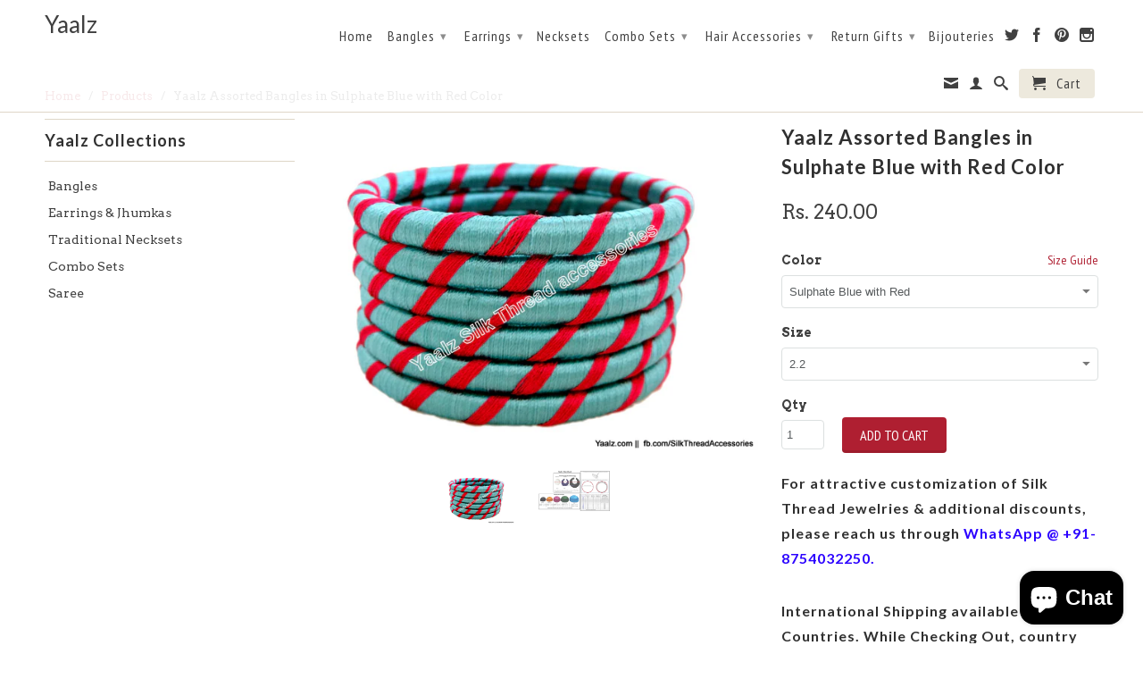

--- FILE ---
content_type: text/html; charset=utf-8
request_url: https://www.yaalz.com/products/yaalz-simple-thread-bangles-24
body_size: 27201
content:


<!-- Global site tag (gtag.js) - Google Analytics on 10-10-2018 for johnsimary@gmail.com account-->
<script async src="https://www.googletagmanager.com/gtag/js?id=UA-76189091-1"></script>
<script>
  window.dataLayer = window.dataLayer || [];
  function gtag(){dataLayer.push(arguments);}
  gtag('js', new Date());

  gtag('config', 'UA-76189091-1');
</script>

<meta name="facebook-domain-verification" content="3lnffaoxikji10lez9s9iswoed1e2v" />


<!DOCTYPE html>
<!--[if lt IE 7 ]><html class="ie ie6" lang="en"> <![endif]-->
<!--[if IE 7 ]><html class="ie ie7" lang="en"> <![endif]-->
<!--[if IE 8 ]><html class="ie ie8" lang="en"> <![endif]-->
<!--[if IE 9 ]><html class="ie ie9" lang="en"> <![endif]-->
<!--[if (gte IE 10)|!(IE)]><!--><html lang="en"> <!--<![endif]-->
  <head>
    
    <!For Browser Tab Title Start Amar>
    <title>
         Yaalz Simple Threaded Bangles in Sulphate Blue with Red Color
    </title>
    <!For Browser Tab Title End Amar>
    
<!-- "snippets/booster-seo.liquid" was not rendered, the associated app was uninstalled -->
    <meta name="p:domain_verify" content="8fff22596151495631d2f1120987e3f9"/>
    <meta charset="utf-8">
    <meta http-equiv="cleartype" content="on">
    <meta name="robots" content="index,follow">
      
           
    
    
    

    <!-- Custom Fonts -->
    
      <link href="//fonts.googleapis.com/css?family=.|Lato:light,normal,bold|Lato:light,normal,bold|PT+Sans+Narrow:light,normal,bold|Arvo:light,normal,bold" rel="stylesheet" type="text/css" />
    

    

<meta name="author" content="Yaalz">
<meta property="og:url" content="https://www.yaalz.com/products/yaalz-simple-thread-bangles-24">
<meta property="og:site_name" content="Yaalz">


  <meta property="og:type" content="product">
  <meta property="og:title" content="Yaalz Assorted Bangles in Sulphate Blue with Red Color">
  
    <meta property="og:image" content="http://www.yaalz.com/cdn/shop/products/025-DSC07679_copy_grande.jpeg?v=1606996326">
    <meta property="og:image:secure_url" content="https://www.yaalz.com/cdn/shop/products/025-DSC07679_copy_grande.jpeg?v=1606996326">
  
    <meta property="og:image" content="http://www.yaalz.com/cdn/shop/products/Bangle-Jumka-Chand_Bali_591badee-d768-4bc3-aa08-b2fce4219b48_grande.png?v=1606996326">
    <meta property="og:image:secure_url" content="https://www.yaalz.com/cdn/shop/products/Bangle-Jumka-Chand_Bali_591badee-d768-4bc3-aa08-b2fce4219b48_grande.png?v=1606996326">
  
  <meta property="og:price:amount" content="240.00">
  <meta property="og:price:currency" content="INR">
  
    
  
    
    


  <meta property="og:description" content="Yaalz Simple Threaded Bangles in Sulphate Blue with Red Color">




<meta name="twitter:card" content="summary">

  <meta name="twitter:title" content="Yaalz Assorted Bangles in Sulphate Blue with Red Color">
  <meta name="twitter:description" content="


 Pack of
Six Bangles


Associated Tags
Daily wear, Office wear, Return Gift, Kids Collections


Disclaimer
Actual Product color may slightly vary due to photographic lighting sources or monitor settings.


">
  <meta name="twitter:image" content="https://www.yaalz.com/cdn/shop/products/025-DSC07679_copy_medium.jpeg?v=1606996326">
  <meta name="twitter:image:width" content="240">
  <meta name="twitter:image:height" content="240">


    
    

    <!-- Mobile Specific Metas -->
    <meta name="HandheldFriendly" content="True">
    <meta name="MobileOptimized" content="320">
    <meta name="viewport" content="width=device-width,initial-scale=1">

    <!-- Stylesheets for Retina 3.2 -->
    <link href="//www.yaalz.com/cdn/shop/t/6/assets/styles.scss.css?v=161869511463583726491703363774" rel="stylesheet" type="text/css" media="all" />
    <!--[if lte IE 9]>
      <link href="//www.yaalz.com/cdn/shop/t/6/assets/ie.css?v=16370617434440559491457520289" rel="stylesheet" type="text/css" media="all" />
    <![endif]-->

    <link rel="shortcut icon" type="image/x-icon" href="//www.yaalz.com/cdn/shop/t/6/assets/favicon.png?v=13466754442404984611475236433">
    <link rel="canonical" href="https://www.yaalz.com/products/yaalz-simple-thread-bangles-24" />
    
    

    <script src="//www.yaalz.com/cdn/shop/t/6/assets/app.js?v=130141434481553450181533265681" type="text/javascript"></script>
    <script src="//www.yaalz.com/cdn/shop/t/6/assets/cloudzoom.js?v=143460180462419703841457520287" type="text/javascript"></script>
    <script src="//www.yaalz.com/cdn/shopifycloud/storefront/assets/themes_support/option_selection-b017cd28.js" type="text/javascript"></script>        
    <script>window.performance && window.performance.mark && window.performance.mark('shopify.content_for_header.start');</script><meta name="google-site-verification" content="XaA9xr_45JN6iBZC0vPLRvKP_xxh_-2TkWXBnOoDPdA">
<meta id="shopify-digital-wallet" name="shopify-digital-wallet" content="/11913346/digital_wallets/dialog">
<meta id="in-context-paypal-metadata" data-shop-id="11913346" data-venmo-supported="false" data-environment="production" data-locale="en_US" data-paypal-v4="true" data-currency="INR">
<link rel="alternate" type="application/json+oembed" href="https://www.yaalz.com/products/yaalz-simple-thread-bangles-24.oembed">
<script async="async" src="/checkouts/internal/preloads.js?locale=en-IN"></script>
<script id="shopify-features" type="application/json">{"accessToken":"7074377f3b4db7aa4b51a767468d24fe","betas":["rich-media-storefront-analytics"],"domain":"www.yaalz.com","predictiveSearch":true,"shopId":11913346,"locale":"en"}</script>
<script>var Shopify = Shopify || {};
Shopify.shop = "yaalsta.myshopify.com";
Shopify.locale = "en";
Shopify.currency = {"active":"INR","rate":"1.0"};
Shopify.country = "IN";
Shopify.theme = {"name":"Retina","id":103727879,"schema_name":null,"schema_version":null,"theme_store_id":601,"role":"main"};
Shopify.theme.handle = "null";
Shopify.theme.style = {"id":null,"handle":null};
Shopify.cdnHost = "www.yaalz.com/cdn";
Shopify.routes = Shopify.routes || {};
Shopify.routes.root = "/";</script>
<script type="module">!function(o){(o.Shopify=o.Shopify||{}).modules=!0}(window);</script>
<script>!function(o){function n(){var o=[];function n(){o.push(Array.prototype.slice.apply(arguments))}return n.q=o,n}var t=o.Shopify=o.Shopify||{};t.loadFeatures=n(),t.autoloadFeatures=n()}(window);</script>
<script id="shop-js-analytics" type="application/json">{"pageType":"product"}</script>
<script defer="defer" async type="module" src="//www.yaalz.com/cdn/shopifycloud/shop-js/modules/v2/client.init-shop-cart-sync_BT-GjEfc.en.esm.js"></script>
<script defer="defer" async type="module" src="//www.yaalz.com/cdn/shopifycloud/shop-js/modules/v2/chunk.common_D58fp_Oc.esm.js"></script>
<script defer="defer" async type="module" src="//www.yaalz.com/cdn/shopifycloud/shop-js/modules/v2/chunk.modal_xMitdFEc.esm.js"></script>
<script type="module">
  await import("//www.yaalz.com/cdn/shopifycloud/shop-js/modules/v2/client.init-shop-cart-sync_BT-GjEfc.en.esm.js");
await import("//www.yaalz.com/cdn/shopifycloud/shop-js/modules/v2/chunk.common_D58fp_Oc.esm.js");
await import("//www.yaalz.com/cdn/shopifycloud/shop-js/modules/v2/chunk.modal_xMitdFEc.esm.js");

  window.Shopify.SignInWithShop?.initShopCartSync?.({"fedCMEnabled":true,"windoidEnabled":true});

</script>
<script>(function() {
  var isLoaded = false;
  function asyncLoad() {
    if (isLoaded) return;
    isLoaded = true;
    var urls = ["https:\/\/cdn.shopify.com\/s\/files\/1\/0683\/1371\/0892\/files\/splmn-shopify-prod-August-31.min.js?v=1693985059\u0026shop=yaalsta.myshopify.com","https:\/\/platform-api.sharethis.com\/js\/sharethis.js?shop=yaalsta.myshopify.com#property=60db59c10dbb3e00121e253f\u0026product=inline-share-buttons\u0026ver=1624988106"];
    for (var i = 0; i < urls.length; i++) {
      var s = document.createElement('script');
      s.type = 'text/javascript';
      s.async = true;
      s.src = urls[i];
      var x = document.getElementsByTagName('script')[0];
      x.parentNode.insertBefore(s, x);
    }
  };
  if(window.attachEvent) {
    window.attachEvent('onload', asyncLoad);
  } else {
    window.addEventListener('load', asyncLoad, false);
  }
})();</script>
<script id="__st">var __st={"a":11913346,"offset":19800,"reqid":"1788cc47-9250-4271-a562-da1610f44161-1769373049","pageurl":"www.yaalz.com\/products\/yaalz-simple-thread-bangles-24","u":"149d53fe922d","p":"product","rtyp":"product","rid":6569719431};</script>
<script>window.ShopifyPaypalV4VisibilityTracking = true;</script>
<script id="captcha-bootstrap">!function(){'use strict';const t='contact',e='account',n='new_comment',o=[[t,t],['blogs',n],['comments',n],[t,'customer']],c=[[e,'customer_login'],[e,'guest_login'],[e,'recover_customer_password'],[e,'create_customer']],r=t=>t.map((([t,e])=>`form[action*='/${t}']:not([data-nocaptcha='true']) input[name='form_type'][value='${e}']`)).join(','),a=t=>()=>t?[...document.querySelectorAll(t)].map((t=>t.form)):[];function s(){const t=[...o],e=r(t);return a(e)}const i='password',u='form_key',d=['recaptcha-v3-token','g-recaptcha-response','h-captcha-response',i],f=()=>{try{return window.sessionStorage}catch{return}},m='__shopify_v',_=t=>t.elements[u];function p(t,e,n=!1){try{const o=window.sessionStorage,c=JSON.parse(o.getItem(e)),{data:r}=function(t){const{data:e,action:n}=t;return t[m]||n?{data:e,action:n}:{data:t,action:n}}(c);for(const[e,n]of Object.entries(r))t.elements[e]&&(t.elements[e].value=n);n&&o.removeItem(e)}catch(o){console.error('form repopulation failed',{error:o})}}const l='form_type',E='cptcha';function T(t){t.dataset[E]=!0}const w=window,h=w.document,L='Shopify',v='ce_forms',y='captcha';let A=!1;((t,e)=>{const n=(g='f06e6c50-85a8-45c8-87d0-21a2b65856fe',I='https://cdn.shopify.com/shopifycloud/storefront-forms-hcaptcha/ce_storefront_forms_captcha_hcaptcha.v1.5.2.iife.js',D={infoText:'Protected by hCaptcha',privacyText:'Privacy',termsText:'Terms'},(t,e,n)=>{const o=w[L][v],c=o.bindForm;if(c)return c(t,g,e,D).then(n);var r;o.q.push([[t,g,e,D],n]),r=I,A||(h.body.append(Object.assign(h.createElement('script'),{id:'captcha-provider',async:!0,src:r})),A=!0)});var g,I,D;w[L]=w[L]||{},w[L][v]=w[L][v]||{},w[L][v].q=[],w[L][y]=w[L][y]||{},w[L][y].protect=function(t,e){n(t,void 0,e),T(t)},Object.freeze(w[L][y]),function(t,e,n,w,h,L){const[v,y,A,g]=function(t,e,n){const i=e?o:[],u=t?c:[],d=[...i,...u],f=r(d),m=r(i),_=r(d.filter((([t,e])=>n.includes(e))));return[a(f),a(m),a(_),s()]}(w,h,L),I=t=>{const e=t.target;return e instanceof HTMLFormElement?e:e&&e.form},D=t=>v().includes(t);t.addEventListener('submit',(t=>{const e=I(t);if(!e)return;const n=D(e)&&!e.dataset.hcaptchaBound&&!e.dataset.recaptchaBound,o=_(e),c=g().includes(e)&&(!o||!o.value);(n||c)&&t.preventDefault(),c&&!n&&(function(t){try{if(!f())return;!function(t){const e=f();if(!e)return;const n=_(t);if(!n)return;const o=n.value;o&&e.removeItem(o)}(t);const e=Array.from(Array(32),(()=>Math.random().toString(36)[2])).join('');!function(t,e){_(t)||t.append(Object.assign(document.createElement('input'),{type:'hidden',name:u})),t.elements[u].value=e}(t,e),function(t,e){const n=f();if(!n)return;const o=[...t.querySelectorAll(`input[type='${i}']`)].map((({name:t})=>t)),c=[...d,...o],r={};for(const[a,s]of new FormData(t).entries())c.includes(a)||(r[a]=s);n.setItem(e,JSON.stringify({[m]:1,action:t.action,data:r}))}(t,e)}catch(e){console.error('failed to persist form',e)}}(e),e.submit())}));const S=(t,e)=>{t&&!t.dataset[E]&&(n(t,e.some((e=>e===t))),T(t))};for(const o of['focusin','change'])t.addEventListener(o,(t=>{const e=I(t);D(e)&&S(e,y())}));const B=e.get('form_key'),M=e.get(l),P=B&&M;t.addEventListener('DOMContentLoaded',(()=>{const t=y();if(P)for(const e of t)e.elements[l].value===M&&p(e,B);[...new Set([...A(),...v().filter((t=>'true'===t.dataset.shopifyCaptcha))])].forEach((e=>S(e,t)))}))}(h,new URLSearchParams(w.location.search),n,t,e,['guest_login'])})(!0,!0)}();</script>
<script integrity="sha256-4kQ18oKyAcykRKYeNunJcIwy7WH5gtpwJnB7kiuLZ1E=" data-source-attribution="shopify.loadfeatures" defer="defer" src="//www.yaalz.com/cdn/shopifycloud/storefront/assets/storefront/load_feature-a0a9edcb.js" crossorigin="anonymous"></script>
<script data-source-attribution="shopify.dynamic_checkout.dynamic.init">var Shopify=Shopify||{};Shopify.PaymentButton=Shopify.PaymentButton||{isStorefrontPortableWallets:!0,init:function(){window.Shopify.PaymentButton.init=function(){};var t=document.createElement("script");t.src="https://www.yaalz.com/cdn/shopifycloud/portable-wallets/latest/portable-wallets.en.js",t.type="module",document.head.appendChild(t)}};
</script>
<script data-source-attribution="shopify.dynamic_checkout.buyer_consent">
  function portableWalletsHideBuyerConsent(e){var t=document.getElementById("shopify-buyer-consent"),n=document.getElementById("shopify-subscription-policy-button");t&&n&&(t.classList.add("hidden"),t.setAttribute("aria-hidden","true"),n.removeEventListener("click",e))}function portableWalletsShowBuyerConsent(e){var t=document.getElementById("shopify-buyer-consent"),n=document.getElementById("shopify-subscription-policy-button");t&&n&&(t.classList.remove("hidden"),t.removeAttribute("aria-hidden"),n.addEventListener("click",e))}window.Shopify?.PaymentButton&&(window.Shopify.PaymentButton.hideBuyerConsent=portableWalletsHideBuyerConsent,window.Shopify.PaymentButton.showBuyerConsent=portableWalletsShowBuyerConsent);
</script>
<script data-source-attribution="shopify.dynamic_checkout.cart.bootstrap">document.addEventListener("DOMContentLoaded",(function(){function t(){return document.querySelector("shopify-accelerated-checkout-cart, shopify-accelerated-checkout")}if(t())Shopify.PaymentButton.init();else{new MutationObserver((function(e,n){t()&&(Shopify.PaymentButton.init(),n.disconnect())})).observe(document.body,{childList:!0,subtree:!0})}}));
</script>

<script>window.performance && window.performance.mark && window.performance.mark('shopify.content_for_header.end');</script>

<!-- Meta Pixel Code added by Amar on 23-08-2023 -->
<script>
!function(f,b,e,v,n,t,s)
{if(f.fbq)return;n=f.fbq=function(){n.callMethod?
n.callMethod.apply(n,arguments):n.queue.push(arguments)};
if(!f._fbq)f._fbq=n;n.push=n;n.loaded=!0;n.version='2.0';
n.queue=[];t=b.createElement(e);t.async=!0;
t.src=v;s=b.getElementsByTagName(e)[0];
s.parentNode.insertBefore(t,s)}(window, document,'script',
'https://connect.facebook.net/en_US/fbevents.js');
fbq('init', '594021506279353');
fbq('track', 'PageView');
</script>
<noscript><img height="1" width="1" style="display:none"
src="https://www.facebook.com/tr?id=594021506279353&ev=PageView&noscript=1"
/></noscript>
<!-- End Meta Pixel Code added by Amar on 23-08-2023  -->


    
  <script src="https://cdn.shopify.com/extensions/e8878072-2f6b-4e89-8082-94b04320908d/inbox-1254/assets/inbox-chat-loader.js" type="text/javascript" defer="defer"></script>
<link href="https://monorail-edge.shopifysvc.com" rel="dns-prefetch">
<script>(function(){if ("sendBeacon" in navigator && "performance" in window) {try {var session_token_from_headers = performance.getEntriesByType('navigation')[0].serverTiming.find(x => x.name == '_s').description;} catch {var session_token_from_headers = undefined;}var session_cookie_matches = document.cookie.match(/_shopify_s=([^;]*)/);var session_token_from_cookie = session_cookie_matches && session_cookie_matches.length === 2 ? session_cookie_matches[1] : "";var session_token = session_token_from_headers || session_token_from_cookie || "";function handle_abandonment_event(e) {var entries = performance.getEntries().filter(function(entry) {return /monorail-edge.shopifysvc.com/.test(entry.name);});if (!window.abandonment_tracked && entries.length === 0) {window.abandonment_tracked = true;var currentMs = Date.now();var navigation_start = performance.timing.navigationStart;var payload = {shop_id: 11913346,url: window.location.href,navigation_start,duration: currentMs - navigation_start,session_token,page_type: "product"};window.navigator.sendBeacon("https://monorail-edge.shopifysvc.com/v1/produce", JSON.stringify({schema_id: "online_store_buyer_site_abandonment/1.1",payload: payload,metadata: {event_created_at_ms: currentMs,event_sent_at_ms: currentMs}}));}}window.addEventListener('pagehide', handle_abandonment_event);}}());</script>
<script id="web-pixels-manager-setup">(function e(e,d,r,n,o){if(void 0===o&&(o={}),!Boolean(null===(a=null===(i=window.Shopify)||void 0===i?void 0:i.analytics)||void 0===a?void 0:a.replayQueue)){var i,a;window.Shopify=window.Shopify||{};var t=window.Shopify;t.analytics=t.analytics||{};var s=t.analytics;s.replayQueue=[],s.publish=function(e,d,r){return s.replayQueue.push([e,d,r]),!0};try{self.performance.mark("wpm:start")}catch(e){}var l=function(){var e={modern:/Edge?\/(1{2}[4-9]|1[2-9]\d|[2-9]\d{2}|\d{4,})\.\d+(\.\d+|)|Firefox\/(1{2}[4-9]|1[2-9]\d|[2-9]\d{2}|\d{4,})\.\d+(\.\d+|)|Chrom(ium|e)\/(9{2}|\d{3,})\.\d+(\.\d+|)|(Maci|X1{2}).+ Version\/(15\.\d+|(1[6-9]|[2-9]\d|\d{3,})\.\d+)([,.]\d+|)( \(\w+\)|)( Mobile\/\w+|) Safari\/|Chrome.+OPR\/(9{2}|\d{3,})\.\d+\.\d+|(CPU[ +]OS|iPhone[ +]OS|CPU[ +]iPhone|CPU IPhone OS|CPU iPad OS)[ +]+(15[._]\d+|(1[6-9]|[2-9]\d|\d{3,})[._]\d+)([._]\d+|)|Android:?[ /-](13[3-9]|1[4-9]\d|[2-9]\d{2}|\d{4,})(\.\d+|)(\.\d+|)|Android.+Firefox\/(13[5-9]|1[4-9]\d|[2-9]\d{2}|\d{4,})\.\d+(\.\d+|)|Android.+Chrom(ium|e)\/(13[3-9]|1[4-9]\d|[2-9]\d{2}|\d{4,})\.\d+(\.\d+|)|SamsungBrowser\/([2-9]\d|\d{3,})\.\d+/,legacy:/Edge?\/(1[6-9]|[2-9]\d|\d{3,})\.\d+(\.\d+|)|Firefox\/(5[4-9]|[6-9]\d|\d{3,})\.\d+(\.\d+|)|Chrom(ium|e)\/(5[1-9]|[6-9]\d|\d{3,})\.\d+(\.\d+|)([\d.]+$|.*Safari\/(?![\d.]+ Edge\/[\d.]+$))|(Maci|X1{2}).+ Version\/(10\.\d+|(1[1-9]|[2-9]\d|\d{3,})\.\d+)([,.]\d+|)( \(\w+\)|)( Mobile\/\w+|) Safari\/|Chrome.+OPR\/(3[89]|[4-9]\d|\d{3,})\.\d+\.\d+|(CPU[ +]OS|iPhone[ +]OS|CPU[ +]iPhone|CPU IPhone OS|CPU iPad OS)[ +]+(10[._]\d+|(1[1-9]|[2-9]\d|\d{3,})[._]\d+)([._]\d+|)|Android:?[ /-](13[3-9]|1[4-9]\d|[2-9]\d{2}|\d{4,})(\.\d+|)(\.\d+|)|Mobile Safari.+OPR\/([89]\d|\d{3,})\.\d+\.\d+|Android.+Firefox\/(13[5-9]|1[4-9]\d|[2-9]\d{2}|\d{4,})\.\d+(\.\d+|)|Android.+Chrom(ium|e)\/(13[3-9]|1[4-9]\d|[2-9]\d{2}|\d{4,})\.\d+(\.\d+|)|Android.+(UC? ?Browser|UCWEB|U3)[ /]?(15\.([5-9]|\d{2,})|(1[6-9]|[2-9]\d|\d{3,})\.\d+)\.\d+|SamsungBrowser\/(5\.\d+|([6-9]|\d{2,})\.\d+)|Android.+MQ{2}Browser\/(14(\.(9|\d{2,})|)|(1[5-9]|[2-9]\d|\d{3,})(\.\d+|))(\.\d+|)|K[Aa][Ii]OS\/(3\.\d+|([4-9]|\d{2,})\.\d+)(\.\d+|)/},d=e.modern,r=e.legacy,n=navigator.userAgent;return n.match(d)?"modern":n.match(r)?"legacy":"unknown"}(),u="modern"===l?"modern":"legacy",c=(null!=n?n:{modern:"",legacy:""})[u],f=function(e){return[e.baseUrl,"/wpm","/b",e.hashVersion,"modern"===e.buildTarget?"m":"l",".js"].join("")}({baseUrl:d,hashVersion:r,buildTarget:u}),m=function(e){var d=e.version,r=e.bundleTarget,n=e.surface,o=e.pageUrl,i=e.monorailEndpoint;return{emit:function(e){var a=e.status,t=e.errorMsg,s=(new Date).getTime(),l=JSON.stringify({metadata:{event_sent_at_ms:s},events:[{schema_id:"web_pixels_manager_load/3.1",payload:{version:d,bundle_target:r,page_url:o,status:a,surface:n,error_msg:t},metadata:{event_created_at_ms:s}}]});if(!i)return console&&console.warn&&console.warn("[Web Pixels Manager] No Monorail endpoint provided, skipping logging."),!1;try{return self.navigator.sendBeacon.bind(self.navigator)(i,l)}catch(e){}var u=new XMLHttpRequest;try{return u.open("POST",i,!0),u.setRequestHeader("Content-Type","text/plain"),u.send(l),!0}catch(e){return console&&console.warn&&console.warn("[Web Pixels Manager] Got an unhandled error while logging to Monorail."),!1}}}}({version:r,bundleTarget:l,surface:e.surface,pageUrl:self.location.href,monorailEndpoint:e.monorailEndpoint});try{o.browserTarget=l,function(e){var d=e.src,r=e.async,n=void 0===r||r,o=e.onload,i=e.onerror,a=e.sri,t=e.scriptDataAttributes,s=void 0===t?{}:t,l=document.createElement("script"),u=document.querySelector("head"),c=document.querySelector("body");if(l.async=n,l.src=d,a&&(l.integrity=a,l.crossOrigin="anonymous"),s)for(var f in s)if(Object.prototype.hasOwnProperty.call(s,f))try{l.dataset[f]=s[f]}catch(e){}if(o&&l.addEventListener("load",o),i&&l.addEventListener("error",i),u)u.appendChild(l);else{if(!c)throw new Error("Did not find a head or body element to append the script");c.appendChild(l)}}({src:f,async:!0,onload:function(){if(!function(){var e,d;return Boolean(null===(d=null===(e=window.Shopify)||void 0===e?void 0:e.analytics)||void 0===d?void 0:d.initialized)}()){var d=window.webPixelsManager.init(e)||void 0;if(d){var r=window.Shopify.analytics;r.replayQueue.forEach((function(e){var r=e[0],n=e[1],o=e[2];d.publishCustomEvent(r,n,o)})),r.replayQueue=[],r.publish=d.publishCustomEvent,r.visitor=d.visitor,r.initialized=!0}}},onerror:function(){return m.emit({status:"failed",errorMsg:"".concat(f," has failed to load")})},sri:function(e){var d=/^sha384-[A-Za-z0-9+/=]+$/;return"string"==typeof e&&d.test(e)}(c)?c:"",scriptDataAttributes:o}),m.emit({status:"loading"})}catch(e){m.emit({status:"failed",errorMsg:(null==e?void 0:e.message)||"Unknown error"})}}})({shopId: 11913346,storefrontBaseUrl: "https://www.yaalz.com",extensionsBaseUrl: "https://extensions.shopifycdn.com/cdn/shopifycloud/web-pixels-manager",monorailEndpoint: "https://monorail-edge.shopifysvc.com/unstable/produce_batch",surface: "storefront-renderer",enabledBetaFlags: ["2dca8a86"],webPixelsConfigList: [{"id":"772735254","configuration":"{\"config\":\"{\\\"pixel_id\\\":\\\"AW-783780284\\\",\\\"target_country\\\":\\\"IN\\\",\\\"gtag_events\\\":[{\\\"type\\\":\\\"search\\\",\\\"action_label\\\":\\\"AW-783780284\\\/0SCQCNG7kIsBELyT3vUC\\\"},{\\\"type\\\":\\\"begin_checkout\\\",\\\"action_label\\\":\\\"AW-783780284\\\/9U0FCM67kIsBELyT3vUC\\\"},{\\\"type\\\":\\\"view_item\\\",\\\"action_label\\\":[\\\"AW-783780284\\\/RPwnCMi7kIsBELyT3vUC\\\",\\\"MC-16DYSFZRHK\\\"]},{\\\"type\\\":\\\"purchase\\\",\\\"action_label\\\":[\\\"AW-783780284\\\/5LOKCMW7kIsBELyT3vUC\\\",\\\"MC-16DYSFZRHK\\\"]},{\\\"type\\\":\\\"page_view\\\",\\\"action_label\\\":[\\\"AW-783780284\\\/1FjlCMK7kIsBELyT3vUC\\\",\\\"MC-16DYSFZRHK\\\"]},{\\\"type\\\":\\\"add_payment_info\\\",\\\"action_label\\\":\\\"AW-783780284\\\/yQLiCNS7kIsBELyT3vUC\\\"},{\\\"type\\\":\\\"add_to_cart\\\",\\\"action_label\\\":\\\"AW-783780284\\\/M__wCMu7kIsBELyT3vUC\\\"}],\\\"enable_monitoring_mode\\\":false}\"}","eventPayloadVersion":"v1","runtimeContext":"OPEN","scriptVersion":"b2a88bafab3e21179ed38636efcd8a93","type":"APP","apiClientId":1780363,"privacyPurposes":[],"dataSharingAdjustments":{"protectedCustomerApprovalScopes":["read_customer_address","read_customer_email","read_customer_name","read_customer_personal_data","read_customer_phone"]}},{"id":"139723030","eventPayloadVersion":"v1","runtimeContext":"LAX","scriptVersion":"1","type":"CUSTOM","privacyPurposes":["ANALYTICS"],"name":"Google Analytics tag (migrated)"},{"id":"shopify-app-pixel","configuration":"{}","eventPayloadVersion":"v1","runtimeContext":"STRICT","scriptVersion":"0450","apiClientId":"shopify-pixel","type":"APP","privacyPurposes":["ANALYTICS","MARKETING"]},{"id":"shopify-custom-pixel","eventPayloadVersion":"v1","runtimeContext":"LAX","scriptVersion":"0450","apiClientId":"shopify-pixel","type":"CUSTOM","privacyPurposes":["ANALYTICS","MARKETING"]}],isMerchantRequest: false,initData: {"shop":{"name":"Yaalz","paymentSettings":{"currencyCode":"INR"},"myshopifyDomain":"yaalsta.myshopify.com","countryCode":"IN","storefrontUrl":"https:\/\/www.yaalz.com"},"customer":null,"cart":null,"checkout":null,"productVariants":[{"price":{"amount":240.0,"currencyCode":"INR"},"product":{"title":"Yaalz Assorted Bangles in Sulphate Blue with Red Color","vendor":"YAALZ","id":"6569719431","untranslatedTitle":"Yaalz Assorted Bangles in Sulphate Blue with Red Color","url":"\/products\/yaalz-simple-thread-bangles-24","type":"Assorted Bangle Collections"},"id":"20917326983","image":{"src":"\/\/www.yaalz.com\/cdn\/shop\/products\/025-DSC07679_copy.jpeg?v=1606996326"},"sku":"025-DSC07679_copy","title":"Sulphate Blue with Red \/ 2.2","untranslatedTitle":"Sulphate Blue with Red \/ 2.2"},{"price":{"amount":240.0,"currencyCode":"INR"},"product":{"title":"Yaalz Assorted Bangles in Sulphate Blue with Red Color","vendor":"YAALZ","id":"6569719431","untranslatedTitle":"Yaalz Assorted Bangles in Sulphate Blue with Red Color","url":"\/products\/yaalz-simple-thread-bangles-24","type":"Assorted Bangle Collections"},"id":"20917327047","image":{"src":"\/\/www.yaalz.com\/cdn\/shop\/products\/025-DSC07679_copy.jpeg?v=1606996326"},"sku":"025-DSC07679_copy","title":"Sulphate Blue with Red \/ 2.4","untranslatedTitle":"Sulphate Blue with Red \/ 2.4"},{"price":{"amount":240.0,"currencyCode":"INR"},"product":{"title":"Yaalz Assorted Bangles in Sulphate Blue with Red Color","vendor":"YAALZ","id":"6569719431","untranslatedTitle":"Yaalz Assorted Bangles in Sulphate Blue with Red Color","url":"\/products\/yaalz-simple-thread-bangles-24","type":"Assorted Bangle Collections"},"id":"20917327111","image":{"src":"\/\/www.yaalz.com\/cdn\/shop\/products\/025-DSC07679_copy.jpeg?v=1606996326"},"sku":"025-DSC07679_copy","title":"Sulphate Blue with Red \/ 2.6","untranslatedTitle":"Sulphate Blue with Red \/ 2.6"},{"price":{"amount":240.0,"currencyCode":"INR"},"product":{"title":"Yaalz Assorted Bangles in Sulphate Blue with Red Color","vendor":"YAALZ","id":"6569719431","untranslatedTitle":"Yaalz Assorted Bangles in Sulphate Blue with Red Color","url":"\/products\/yaalz-simple-thread-bangles-24","type":"Assorted Bangle Collections"},"id":"20917327175","image":{"src":"\/\/www.yaalz.com\/cdn\/shop\/products\/025-DSC07679_copy.jpeg?v=1606996326"},"sku":"025-DSC07679_copy","title":"Sulphate Blue with Red \/ 2.8","untranslatedTitle":"Sulphate Blue with Red \/ 2.8"},{"price":{"amount":240.0,"currencyCode":"INR"},"product":{"title":"Yaalz Assorted Bangles in Sulphate Blue with Red Color","vendor":"YAALZ","id":"6569719431","untranslatedTitle":"Yaalz Assorted Bangles in Sulphate Blue with Red Color","url":"\/products\/yaalz-simple-thread-bangles-24","type":"Assorted Bangle Collections"},"id":"32139701383","image":{"src":"\/\/www.yaalz.com\/cdn\/shop\/products\/025-DSC07679_copy.jpeg?v=1606996326"},"sku":"025-DSC07679_copy","title":"Sulphate Blue with Red \/ 2.1","untranslatedTitle":"Sulphate Blue with Red \/ 2.1"},{"price":{"amount":240.0,"currencyCode":"INR"},"product":{"title":"Yaalz Assorted Bangles in Sulphate Blue with Red Color","vendor":"YAALZ","id":"6569719431","untranslatedTitle":"Yaalz Assorted Bangles in Sulphate Blue with Red Color","url":"\/products\/yaalz-simple-thread-bangles-24","type":"Assorted Bangle Collections"},"id":"20917327303","image":{"src":"\/\/www.yaalz.com\/cdn\/shop\/products\/025-DSC07679_copy.jpeg?v=1606996326"},"sku":"025-DSC07679_copy","title":"Sulphate Blue with Red \/ 2.12","untranslatedTitle":"Sulphate Blue with Red \/ 2.12"}],"purchasingCompany":null},},"https://www.yaalz.com/cdn","fcfee988w5aeb613cpc8e4bc33m6693e112",{"modern":"","legacy":""},{"shopId":"11913346","storefrontBaseUrl":"https:\/\/www.yaalz.com","extensionBaseUrl":"https:\/\/extensions.shopifycdn.com\/cdn\/shopifycloud\/web-pixels-manager","surface":"storefront-renderer","enabledBetaFlags":"[\"2dca8a86\"]","isMerchantRequest":"false","hashVersion":"fcfee988w5aeb613cpc8e4bc33m6693e112","publish":"custom","events":"[[\"page_viewed\",{}],[\"product_viewed\",{\"productVariant\":{\"price\":{\"amount\":240.0,\"currencyCode\":\"INR\"},\"product\":{\"title\":\"Yaalz Assorted Bangles in Sulphate Blue with Red Color\",\"vendor\":\"YAALZ\",\"id\":\"6569719431\",\"untranslatedTitle\":\"Yaalz Assorted Bangles in Sulphate Blue with Red Color\",\"url\":\"\/products\/yaalz-simple-thread-bangles-24\",\"type\":\"Assorted Bangle Collections\"},\"id\":\"20917326983\",\"image\":{\"src\":\"\/\/www.yaalz.com\/cdn\/shop\/products\/025-DSC07679_copy.jpeg?v=1606996326\"},\"sku\":\"025-DSC07679_copy\",\"title\":\"Sulphate Blue with Red \/ 2.2\",\"untranslatedTitle\":\"Sulphate Blue with Red \/ 2.2\"}}]]"});</script><script>
  window.ShopifyAnalytics = window.ShopifyAnalytics || {};
  window.ShopifyAnalytics.meta = window.ShopifyAnalytics.meta || {};
  window.ShopifyAnalytics.meta.currency = 'INR';
  var meta = {"product":{"id":6569719431,"gid":"gid:\/\/shopify\/Product\/6569719431","vendor":"YAALZ","type":"Assorted Bangle Collections","handle":"yaalz-simple-thread-bangles-24","variants":[{"id":20917326983,"price":24000,"name":"Yaalz Assorted Bangles in Sulphate Blue with Red Color - Sulphate Blue with Red \/ 2.2","public_title":"Sulphate Blue with Red \/ 2.2","sku":"025-DSC07679_copy"},{"id":20917327047,"price":24000,"name":"Yaalz Assorted Bangles in Sulphate Blue with Red Color - Sulphate Blue with Red \/ 2.4","public_title":"Sulphate Blue with Red \/ 2.4","sku":"025-DSC07679_copy"},{"id":20917327111,"price":24000,"name":"Yaalz Assorted Bangles in Sulphate Blue with Red Color - Sulphate Blue with Red \/ 2.6","public_title":"Sulphate Blue with Red \/ 2.6","sku":"025-DSC07679_copy"},{"id":20917327175,"price":24000,"name":"Yaalz Assorted Bangles in Sulphate Blue with Red Color - Sulphate Blue with Red \/ 2.8","public_title":"Sulphate Blue with Red \/ 2.8","sku":"025-DSC07679_copy"},{"id":32139701383,"price":24000,"name":"Yaalz Assorted Bangles in Sulphate Blue with Red Color - Sulphate Blue with Red \/ 2.1","public_title":"Sulphate Blue with Red \/ 2.1","sku":"025-DSC07679_copy"},{"id":20917327303,"price":24000,"name":"Yaalz Assorted Bangles in Sulphate Blue with Red Color - Sulphate Blue with Red \/ 2.12","public_title":"Sulphate Blue with Red \/ 2.12","sku":"025-DSC07679_copy"}],"remote":false},"page":{"pageType":"product","resourceType":"product","resourceId":6569719431,"requestId":"1788cc47-9250-4271-a562-da1610f44161-1769373049"}};
  for (var attr in meta) {
    window.ShopifyAnalytics.meta[attr] = meta[attr];
  }
</script>
<script class="analytics">
  (function () {
    var customDocumentWrite = function(content) {
      var jquery = null;

      if (window.jQuery) {
        jquery = window.jQuery;
      } else if (window.Checkout && window.Checkout.$) {
        jquery = window.Checkout.$;
      }

      if (jquery) {
        jquery('body').append(content);
      }
    };

    var hasLoggedConversion = function(token) {
      if (token) {
        return document.cookie.indexOf('loggedConversion=' + token) !== -1;
      }
      return false;
    }

    var setCookieIfConversion = function(token) {
      if (token) {
        var twoMonthsFromNow = new Date(Date.now());
        twoMonthsFromNow.setMonth(twoMonthsFromNow.getMonth() + 2);

        document.cookie = 'loggedConversion=' + token + '; expires=' + twoMonthsFromNow;
      }
    }

    var trekkie = window.ShopifyAnalytics.lib = window.trekkie = window.trekkie || [];
    if (trekkie.integrations) {
      return;
    }
    trekkie.methods = [
      'identify',
      'page',
      'ready',
      'track',
      'trackForm',
      'trackLink'
    ];
    trekkie.factory = function(method) {
      return function() {
        var args = Array.prototype.slice.call(arguments);
        args.unshift(method);
        trekkie.push(args);
        return trekkie;
      };
    };
    for (var i = 0; i < trekkie.methods.length; i++) {
      var key = trekkie.methods[i];
      trekkie[key] = trekkie.factory(key);
    }
    trekkie.load = function(config) {
      trekkie.config = config || {};
      trekkie.config.initialDocumentCookie = document.cookie;
      var first = document.getElementsByTagName('script')[0];
      var script = document.createElement('script');
      script.type = 'text/javascript';
      script.onerror = function(e) {
        var scriptFallback = document.createElement('script');
        scriptFallback.type = 'text/javascript';
        scriptFallback.onerror = function(error) {
                var Monorail = {
      produce: function produce(monorailDomain, schemaId, payload) {
        var currentMs = new Date().getTime();
        var event = {
          schema_id: schemaId,
          payload: payload,
          metadata: {
            event_created_at_ms: currentMs,
            event_sent_at_ms: currentMs
          }
        };
        return Monorail.sendRequest("https://" + monorailDomain + "/v1/produce", JSON.stringify(event));
      },
      sendRequest: function sendRequest(endpointUrl, payload) {
        // Try the sendBeacon API
        if (window && window.navigator && typeof window.navigator.sendBeacon === 'function' && typeof window.Blob === 'function' && !Monorail.isIos12()) {
          var blobData = new window.Blob([payload], {
            type: 'text/plain'
          });

          if (window.navigator.sendBeacon(endpointUrl, blobData)) {
            return true;
          } // sendBeacon was not successful

        } // XHR beacon

        var xhr = new XMLHttpRequest();

        try {
          xhr.open('POST', endpointUrl);
          xhr.setRequestHeader('Content-Type', 'text/plain');
          xhr.send(payload);
        } catch (e) {
          console.log(e);
        }

        return false;
      },
      isIos12: function isIos12() {
        return window.navigator.userAgent.lastIndexOf('iPhone; CPU iPhone OS 12_') !== -1 || window.navigator.userAgent.lastIndexOf('iPad; CPU OS 12_') !== -1;
      }
    };
    Monorail.produce('monorail-edge.shopifysvc.com',
      'trekkie_storefront_load_errors/1.1',
      {shop_id: 11913346,
      theme_id: 103727879,
      app_name: "storefront",
      context_url: window.location.href,
      source_url: "//www.yaalz.com/cdn/s/trekkie.storefront.8d95595f799fbf7e1d32231b9a28fd43b70c67d3.min.js"});

        };
        scriptFallback.async = true;
        scriptFallback.src = '//www.yaalz.com/cdn/s/trekkie.storefront.8d95595f799fbf7e1d32231b9a28fd43b70c67d3.min.js';
        first.parentNode.insertBefore(scriptFallback, first);
      };
      script.async = true;
      script.src = '//www.yaalz.com/cdn/s/trekkie.storefront.8d95595f799fbf7e1d32231b9a28fd43b70c67d3.min.js';
      first.parentNode.insertBefore(script, first);
    };
    trekkie.load(
      {"Trekkie":{"appName":"storefront","development":false,"defaultAttributes":{"shopId":11913346,"isMerchantRequest":null,"themeId":103727879,"themeCityHash":"4072948724675330921","contentLanguage":"en","currency":"INR","eventMetadataId":"b5d7a1eb-afb1-4bfa-bf55-54efdf97526e"},"isServerSideCookieWritingEnabled":true,"monorailRegion":"shop_domain","enabledBetaFlags":["65f19447"]},"Session Attribution":{},"S2S":{"facebookCapiEnabled":false,"source":"trekkie-storefront-renderer","apiClientId":580111}}
    );

    var loaded = false;
    trekkie.ready(function() {
      if (loaded) return;
      loaded = true;

      window.ShopifyAnalytics.lib = window.trekkie;

      var originalDocumentWrite = document.write;
      document.write = customDocumentWrite;
      try { window.ShopifyAnalytics.merchantGoogleAnalytics.call(this); } catch(error) {};
      document.write = originalDocumentWrite;

      window.ShopifyAnalytics.lib.page(null,{"pageType":"product","resourceType":"product","resourceId":6569719431,"requestId":"1788cc47-9250-4271-a562-da1610f44161-1769373049","shopifyEmitted":true});

      var match = window.location.pathname.match(/checkouts\/(.+)\/(thank_you|post_purchase)/)
      var token = match? match[1]: undefined;
      if (!hasLoggedConversion(token)) {
        setCookieIfConversion(token);
        window.ShopifyAnalytics.lib.track("Viewed Product",{"currency":"INR","variantId":20917326983,"productId":6569719431,"productGid":"gid:\/\/shopify\/Product\/6569719431","name":"Yaalz Assorted Bangles in Sulphate Blue with Red Color - Sulphate Blue with Red \/ 2.2","price":"240.00","sku":"025-DSC07679_copy","brand":"YAALZ","variant":"Sulphate Blue with Red \/ 2.2","category":"Assorted Bangle Collections","nonInteraction":true,"remote":false},undefined,undefined,{"shopifyEmitted":true});
      window.ShopifyAnalytics.lib.track("monorail:\/\/trekkie_storefront_viewed_product\/1.1",{"currency":"INR","variantId":20917326983,"productId":6569719431,"productGid":"gid:\/\/shopify\/Product\/6569719431","name":"Yaalz Assorted Bangles in Sulphate Blue with Red Color - Sulphate Blue with Red \/ 2.2","price":"240.00","sku":"025-DSC07679_copy","brand":"YAALZ","variant":"Sulphate Blue with Red \/ 2.2","category":"Assorted Bangle Collections","nonInteraction":true,"remote":false,"referer":"https:\/\/www.yaalz.com\/products\/yaalz-simple-thread-bangles-24"});
      }
    });


        var eventsListenerScript = document.createElement('script');
        eventsListenerScript.async = true;
        eventsListenerScript.src = "//www.yaalz.com/cdn/shopifycloud/storefront/assets/shop_events_listener-3da45d37.js";
        document.getElementsByTagName('head')[0].appendChild(eventsListenerScript);

})();</script>
  <script>
  if (!window.ga || (window.ga && typeof window.ga !== 'function')) {
    window.ga = function ga() {
      (window.ga.q = window.ga.q || []).push(arguments);
      if (window.Shopify && window.Shopify.analytics && typeof window.Shopify.analytics.publish === 'function') {
        window.Shopify.analytics.publish("ga_stub_called", {}, {sendTo: "google_osp_migration"});
      }
      console.error("Shopify's Google Analytics stub called with:", Array.from(arguments), "\nSee https://help.shopify.com/manual/promoting-marketing/pixels/pixel-migration#google for more information.");
    };
    if (window.Shopify && window.Shopify.analytics && typeof window.Shopify.analytics.publish === 'function') {
      window.Shopify.analytics.publish("ga_stub_initialized", {}, {sendTo: "google_osp_migration"});
    }
  }
</script>
<script
  defer
  src="https://www.yaalz.com/cdn/shopifycloud/perf-kit/shopify-perf-kit-3.0.4.min.js"
  data-application="storefront-renderer"
  data-shop-id="11913346"
  data-render-region="gcp-us-east1"
  data-page-type="product"
  data-theme-instance-id="103727879"
  data-theme-name=""
  data-theme-version=""
  data-monorail-region="shop_domain"
  data-resource-timing-sampling-rate="10"
  data-shs="true"
  data-shs-beacon="true"
  data-shs-export-with-fetch="true"
  data-shs-logs-sample-rate="1"
  data-shs-beacon-endpoint="https://www.yaalz.com/api/collect"
></script>
</head>
  <body class="product">
    
    <div id="content_wrapper">
      <div id="header" class="mm-fixed-top">
        <a href="#nav" class="icon-menu"> <span>Menu</span></a>
        <a href="#cart" class="icon-cart right"> <span>Cart</span></a>
      </div>
      
      <div class="hidden">
        <div id="nav">
          <ul>
            
              
                <li ><a href="/">Home</a></li>
              
            
              
                <li ><a href="/collections/yaalz-bangles">Bangles</a>
                  <ul>
                    
                      
                        <li ><a href="/collections/yaalz-bangles">All Yaalz Bangles</a></li>
                      
                    
                      
                        <li ><a href="/collections/raw-silk-bangles">Raw Silk Bangles</a></li>
                      
                    
                      
                        <li ><a href="/collections/yaalz-partywear-collections">Partywear Collections</a></li>
                      
                    
                      
                        <li ><a href="/collections/office-wear-bangles">Office Wear Bangles</a></li>
                      
                    
                      
                        <li ><a href="/collections/broad-bangles">Broad Bangles</a></li>
                      
                    
                      
                        <li ><a href="/collections/yaalz-glittering-bangles">Simply Glittering Bangles</a></li>
                      
                    
                      
                        <li ><a href="/collections/assorted-bangle-collections">Assorted Bangle Collections</a></li>
                      
                    
                      
                        <li ><a href="/collections/yaalz-checker-bangles">Checker Bangles</a></li>
                      
                    
                      
                        <li ><a href="/collections/kundan-stone-bangle-set-collections">Kundan Worked Bangles</a></li>
                      
                    
                  </ul>
                </li>
              
            
              
                <li ><a href="/collections/earring-1">Earrings</a>
                  <ul>
                    
                      
                        <li ><a href="/collections/partywear-earrings-1">Partywear Earrings</a></li>
                      
                    
                      
                        <li ><a href="/collections/assorted-earrings">Assorted Earrings</a></li>
                      
                    
                      
                        <li ><a href="/collections/bali-jumka">Bali Jumka</a></li>
                      
                    
                      
                        <li ><a href="/collections/bead-earring">Bead Earring</a></li>
                      
                    
                      
                        <li ><a href="/collections/thilagam-jumka">Thilagam Jumka</a></li>
                      
                    
                      
                        <li ><a href="/collections/peacock-collections">Peacock Earrings</a></li>
                      
                    
                      
                        <li ><a href="/collections/yaalz-checker-earrings">Checker Earrings</a></li>
                      
                    
                  </ul>
                </li>
              
            
              
                <li ><a href="/collections/yaalz-traditional-threaded-necsets">Necksets</a></li>
              
            
              
                <li ><a href="/collections/matching-neckset-jumka-combos">Combo Sets</a>
                  <ul>
                    
                      
                        <li ><a href="/collections/matching-neckset-jumka-combos">Neckset & Matching Jumka</a></li>
                      
                    
                      
                        <li ><a href="/collections/yaalz-antique-collections">Antique Collections</a></li>
                      
                    
                  </ul>
                </li>
              
            
              
                <li ><a href="/collections/hair-accessories">Hair Accessories</a>
                  <ul>
                    
                      
                        <li ><a href="/collections/hair-clips">Hair Clips</a></li>
                      
                    
                      
                        <li ><a href="/collections/silk-thread-hair-bands">Hair Bands</a></li>
                      
                    
                      
                        <li ><a href="/collections/tic-tac-clips">Tic-Tac Clips</a></li>
                      
                    
                      
                        <li ><a href="/collections/maang-tikka">Maang Tikka</a></li>
                      
                    
                  </ul>
                </li>
              
            
              
                <li ><a href="/collections/rs-100-to-rs-200">Return Gifts</a>
                  <ul>
                    
                      
                        <li ><a href="/collections/up-to-rs-100">Up to Rs 100</a></li>
                      
                    
                      
                        <li ><a href="/collections/rs-100-to-rs-200">Rs 100 to Rs 200</a></li>
                      
                    
                      
                        <li ><a href="/collections/rs-200-to-rs-300">Rs 200 to Rs 300</a></li>
                      
                    
                      
                        <li ><a href="/collections/rs-300-to-rs-400">Rs 300 to Rs 400</a></li>
                      
                    
                      
                        <li ><a href="/collections/rs-400-to-rs-500">Rs 400 to Rs 500</a></li>
                      
                    
                      
                        <li ><a href="/collections/rs-500-and-above">Rs 500 and Above</a></li>
                      
                    
                  </ul>
                </li>
              
            
              
                <li ><a href="/collections/bijouterie">Bijouteries</a></li>
              
            
            
              
                <li>
                  <a href="/account/login" id="customer_login_link">My Account</a>
                </li>
              
            
          </ul>
        </div> 
          
        <form action="/checkout" method="post" id="cart">
          <ul data-money-format="Rs. {{amount}}" data-shop-currency="INR" data-shop-name="Yaalz">
            <li class="mm-subtitle"><a class="mm-subclose continue" href="#cart">Continue Shopping</a></li>

            
              <li class="mm-label empty_cart"><a href="/cart">Your Cart is Empty</a></li>
            
          </ul>
        </form>
      </div>

      <div class="header mm-fixed-top header_bar">
        

        <div class="container"> 
          <div class="four columns logo">
            <a href="https://www.yaalz.com" title="Yaalz">
              
                Yaalz
              
            </a>
          </div>

          <div class="twelve columns nav mobile_hidden">
            <ul class="menu">
              
                
                  <li><a href="/" class="top-link ">Home</a></li>
                
              
                

                  
                  
                  
                  

                  <li><a href="/collections/yaalz-bangles" class="sub-menu  ">Bangles                     
                    <span class="arrow">▾</span></a> 
                    <div class="dropdown ">
                      <ul>
                        
                        
                        
                          
                          <li><a href="/collections/yaalz-bangles">All Yaalz Bangles</a></li>
                          

                          
                        
                          
                          <li><a href="/collections/raw-silk-bangles">Raw Silk Bangles</a></li>
                          

                          
                        
                          
                          <li><a href="/collections/yaalz-partywear-collections">Partywear Collections</a></li>
                          

                          
                        
                          
                          <li><a href="/collections/office-wear-bangles">Office Wear Bangles</a></li>
                          

                          
                        
                          
                          <li><a href="/collections/broad-bangles">Broad Bangles</a></li>
                          

                          
                        
                          
                          <li><a href="/collections/yaalz-glittering-bangles">Simply Glittering Bangles</a></li>
                          

                          
                        
                          
                          <li><a href="/collections/assorted-bangle-collections">Assorted Bangle Collections</a></li>
                          

                          
                        
                          
                          <li><a href="/collections/yaalz-checker-bangles">Checker Bangles</a></li>
                          

                          
                        
                          
                          <li><a href="/collections/kundan-stone-bangle-set-collections">Kundan Worked Bangles</a></li>
                          

                          
                        
                      </ul>
                    </div>
                  </li>
                
              
                

                  
                  
                  
                  

                  <li><a href="/collections/earring-1" class="sub-menu  ">Earrings                     
                    <span class="arrow">▾</span></a> 
                    <div class="dropdown ">
                      <ul>
                        
                        
                        
                          
                          <li><a href="/collections/partywear-earrings-1">Partywear Earrings</a></li>
                          

                          
                        
                          
                          <li><a href="/collections/assorted-earrings">Assorted Earrings</a></li>
                          

                          
                        
                          
                          <li><a href="/collections/bali-jumka">Bali Jumka</a></li>
                          

                          
                        
                          
                          <li><a href="/collections/bead-earring">Bead Earring</a></li>
                          

                          
                        
                          
                          <li><a href="/collections/thilagam-jumka">Thilagam Jumka</a></li>
                          

                          
                        
                          
                          <li><a href="/collections/peacock-collections">Peacock Earrings</a></li>
                          

                          
                        
                          
                          <li><a href="/collections/yaalz-checker-earrings">Checker Earrings</a></li>
                          

                          
                        
                      </ul>
                    </div>
                  </li>
                
              
                
                  <li><a href="/collections/yaalz-traditional-threaded-necsets" class="top-link ">Necksets</a></li>
                
              
                

                  
                  
                  
                  

                  <li><a href="/collections/matching-neckset-jumka-combos" class="sub-menu  ">Combo Sets                     
                    <span class="arrow">▾</span></a> 
                    <div class="dropdown ">
                      <ul>
                        
                        
                        
                          
                          <li><a href="/collections/matching-neckset-jumka-combos">Neckset & Matching Jumka</a></li>
                          

                          
                        
                          
                          <li><a href="/collections/yaalz-antique-collections">Antique Collections</a></li>
                          

                          
                        
                      </ul>
                    </div>
                  </li>
                
              
                

                  
                  
                  
                  

                  <li><a href="/collections/hair-accessories" class="sub-menu  ">Hair Accessories                     
                    <span class="arrow">▾</span></a> 
                    <div class="dropdown ">
                      <ul>
                        
                        
                        
                          
                          <li><a href="/collections/hair-clips">Hair Clips</a></li>
                          

                          
                        
                          
                          <li><a href="/collections/silk-thread-hair-bands">Hair Bands</a></li>
                          

                          
                        
                          
                          <li><a href="/collections/tic-tac-clips">Tic-Tac Clips</a></li>
                          

                          
                        
                          
                          <li><a href="/collections/maang-tikka">Maang Tikka</a></li>
                          

                          
                        
                      </ul>
                    </div>
                  </li>
                
              
                

                  
                  
                  
                  

                  <li><a href="/collections/rs-100-to-rs-200" class="sub-menu  ">Return Gifts                     
                    <span class="arrow">▾</span></a> 
                    <div class="dropdown ">
                      <ul>
                        
                        
                        
                          
                          <li><a href="/collections/up-to-rs-100">Up to Rs 100</a></li>
                          

                          
                        
                          
                          <li><a href="/collections/rs-100-to-rs-200">Rs 100 to Rs 200</a></li>
                          

                          
                        
                          
                          <li><a href="/collections/rs-200-to-rs-300">Rs 200 to Rs 300</a></li>
                          

                          
                        
                          
                          <li><a href="/collections/rs-300-to-rs-400">Rs 300 to Rs 400</a></li>
                          

                          
                        
                          
                          <li><a href="/collections/rs-400-to-rs-500">Rs 400 to Rs 500</a></li>
                          

                          
                        
                          
                          <li><a href="/collections/rs-500-and-above">Rs 500 and Above</a></li>
                          

                          
                        
                      </ul>
                    </div>
                  </li>
                
              
                
                  <li><a href="/collections/bijouterie" class="top-link ">Bijouteries</a></li>
                
              
            
              
                
                  <li><a href="https://twitter.com/YaalzSilkThread" title="Yaalz on Twitter" rel="me" target="_blank" class="icon-twitter"></a></li>
                
                
                
                  <li><a href="https://www.facebook.com/YaalzSilkThreadAccessories/" title="Yaalz on Facebook" rel="me" target="_blank" class="icon-facebook"></a></li>
                
                
                
                
                

                
                
                
                  <li><a href="https://www.pinterest.com/yaalz/" title="Yaalz on Pinterest" rel="me" target="_blank" class="icon-pinterest"></a></li>
                
                
                
                
                
                
                

                
                  <li><a href="https://www.instagram.com/yaalzsilkthread/" title="Yaalz on Instagram" rel="me" target="_blank" class="icon-instagram"></a></li>
                

                
                  <li><a href="mailto:sales@yaalz.com" title="Email Yaalz" target="_blank" class="icon-mail"></a></li>
                
              
              
                <li>
                  <a href="/account" title="My Account " class="icon-user"></a>
                </li>
              
              
                <li>
                  <a href="/search" title="Search" class="icon-search" id="search-toggle"></a>
                </li>
              
              
              <li>
                <a href="#cart" class="icon-cart cart-button"> <span>Cart</span></a>
              </li>
            </ul>
          </div>
        </div>
      </div>


      
        <div class="container main content"> 
      

      

      
        

<!For Google Analytics ID UA-85534747-1 created on 11/10/2016 AMAR >
<script>
  (function(i,s,o,g,r,a,m){i['GoogleAnalyticsObject']=r;i[r]=i[r]||function(){
  (i[r].q=i[r].q||[]).push(arguments)},i[r].l=1*new Date();a=s.createElement(o),
  m=s.getElementsByTagName(o)[0];a.async=1;a.src=g;m.parentNode.insertBefore(a,m)
  })(window,document,'script','https://www.google-analytics.com/analytics.js','ga');

  ga('create', 'UA-85534747-1', 'auto');
  ga('send', 'pageview');

</script>

<!For Share This Tool Plugin Amar 29-06-2021 AMAR >
<script type="text/javascript" src="https://platform-api.sharethis.com/js/sharethis.js#property=60db49440dbb3e00121e2539&product=inline-share-buttons" async="async"></script>


<div class="sixteen columns">
  <div class="clearfix breadcrumb">
    <div class="right mobile_hidden">
      

      
    </div>


    
    
      <div class="breadcrumb_text" itemscope itemtype="http://schema.org/BreadcrumbList">
        <span itemprop="itemListElement" itemscope itemtype="http://schema.org/ListItem"><a href="https://www.yaalz.com" title="Yaalz" itemprop="item"><span itemprop="name">Home</span></a></span> 
        &nbsp; / &nbsp;
        <span itemprop="itemListElement" itemscope itemtype="http://schema.org/ListItem">
          
            <a href="/collections/all" title="Products" itemprop="item"><span itemprop="name">Products</span></a>     
          
        </span>
        &nbsp; / &nbsp;
        Yaalz Assorted Bangles in Sulphate Blue with Red Color
      </div>
    

  </div>
</div>
<!For Share This Tool Plugin Amar 29-06-2021 AMAR >
<div class="sharethis-inline-share-buttons"></div>




  <div class="sidebar four columns">
  
  
  
    <h4 class="toggle"><span>+</span>Yaalz Collections</h4>
    <ul class="blog_list toggle_list">
      
        <li>
          <a  href="/collections/yaalz-bangles" title="Bangles">Bangles</a>
          
          
            
          
            

            
          
        </li>
      
        <li>
          <a  href="/collections/earring-1" title="Earrings &amp; Jhumkas">Earrings & Jhumkas</a>
          
          
        </li>
      
        <li>
          <a  href="/collections/yaalz-traditional-threaded-necsets" title="Traditional Necksets">Traditional Necksets</a>
          
          
        </li>
      
        <li>
          <a  href="/collections/matching-neckset-jumka-combos" title="Combo Sets">Combo Sets</a>
          
          
            
          
            

            
          
        </li>
      
        <li>
          <a  href="/collections/maheshwari-silk-cotton-saree-combo" title="Saree">Saree</a>
          
          
            
          
            

            
          
        </li>
      
    </ul>
  
  
  
  
  
  

  

  

  

  
</div>
  <div class="twelve columns">
    <div class="product-6569719431">


	<div class="section product_section clearfix" itemscope itemtype="http://schema.org/Product">
	  
                  
       <div class="seven columns alpha">
         

<div class="flexslider product_gallery product_slider" id="product-6569719431-gallery">
  <ul class="slides">
    
      <li data-thumb="//www.yaalz.com/cdn/shop/products/025-DSC07679_copy_grande.jpeg?v=1606996326" data-title="silk thread Assorted Bangle Collections ">
        
          <a href="//www.yaalz.com/cdn/shop/products/025-DSC07679_copy.jpeg?v=1606996326" class="fancybox" rel="group" data-fancybox-group="6569719431" title="silk thread Assorted Bangle Collections ">
            <img src="//www.yaalz.com/cdn/shop/t/6/assets/loader.gif?v=38408244440897529091457520287" data-src="//www.yaalz.com/cdn/shop/products/025-DSC07679_copy_grande.jpeg?v=1606996326" data-src-retina="//www.yaalz.com/cdn/shop/products/025-DSC07679_copy_1024x1024.jpeg?v=1606996326" alt="silk thread Assorted Bangle Collections " data-index="0" data-image-id="12523859079" data-cloudzoom="zoomImage: '//www.yaalz.com/cdn/shop/products/025-DSC07679_copy.jpeg?v=1606996326', tintColor: '#ffffff', zoomPosition: 'inside', zoomOffsetX: 0, touchStartDelay: 250" class="cloudzoom featured_image" />
          </a>
        
      </li>
    
      <li data-thumb="//www.yaalz.com/cdn/shop/products/Bangle-Jumka-Chand_Bali_591badee-d768-4bc3-aa08-b2fce4219b48_grande.png?v=1606996326" data-title="silk thread Assorted Bangle Collections ">
        
          <a href="//www.yaalz.com/cdn/shop/products/Bangle-Jumka-Chand_Bali_591badee-d768-4bc3-aa08-b2fce4219b48.png?v=1606996326" class="fancybox" rel="group" data-fancybox-group="6569719431" title="silk thread Assorted Bangle Collections ">
            <img src="//www.yaalz.com/cdn/shop/t/6/assets/loader.gif?v=38408244440897529091457520287" data-src="//www.yaalz.com/cdn/shop/products/Bangle-Jumka-Chand_Bali_591badee-d768-4bc3-aa08-b2fce4219b48_grande.png?v=1606996326" data-src-retina="//www.yaalz.com/cdn/shop/products/Bangle-Jumka-Chand_Bali_591badee-d768-4bc3-aa08-b2fce4219b48_1024x1024.png?v=1606996326" alt="silk thread Assorted Bangle Collections " data-index="1" data-image-id="1365259092000" data-cloudzoom="zoomImage: '//www.yaalz.com/cdn/shop/products/Bangle-Jumka-Chand_Bali_591badee-d768-4bc3-aa08-b2fce4219b48.png?v=1606996326', tintColor: '#ffffff', zoomPosition: 'inside', zoomOffsetX: 0, touchStartDelay: 250" class="cloudzoom " />
          </a>
        
      </li>
    
  </ul>
</div>

      </div>
     
     <div class="five columns omega">



       
      
       <h1 class="product_name" itemprop="name">Yaalz Assorted Bangles in Sulphate Blue with Red Color</h1>
       

       
      

      
        <p class="modal_price" itemprop="offers" itemscope itemtype="http://schema.org/Offer">
          <meta itemprop="priceCurrency" content="INR" />
          <meta itemprop="seller" content="Yaalz" />
          <meta itemprop="availability" content="in_stock" />
          <meta itemprop="itemCondition" content="New" />

          <span class="sold_out"></span>
          <span itemprop="price" content="240.00" class="">
            <span class="current_price">
              
                 
                  Rs. 240.00 
                
              
            </span>
          </span>
          <span class="was_price">
          
          </span>
        </p>
        
          
  <div class="notify_form notify-form-6569719431" id="notify-form-6569719431" style="display:none">
    <p class="message"></p>
    <form method="post" action="/contact#contact_form" id="contact_form" accept-charset="UTF-8" class="contact-form"><input type="hidden" name="form_type" value="contact" /><input type="hidden" name="utf8" value="✓" />
      
        <p>
          <label for="contact[email]">Notify me when this product is available:</label>
          
          
            <input required type="email" class="notify_email" name="contact[email]" id="contact[email]" placeholder="Enter your email address..." value="" />
          
          
          <input type="hidden" name="contact[body]" class="notify_form_message" data-body="Please notify me when Yaalz Assorted Bangles in Sulphate Blue with Red Color becomes available - https://www.yaalz.com/products/yaalz-simple-thread-bangles-24" value="Please notify me when Yaalz Assorted Bangles in Sulphate Blue with Red Color becomes available - https://www.yaalz.com/products/yaalz-simple-thread-bangles-24" />
          <input class="action_button" type="submit" value="Send" style="margin-bottom:0px" />    
        </p>
      
    </form>
  </div>

      

      
  

  
      
        
  
    <a href="#size-chart" class="lightbox size_chart">Size Guide</a>
  

  <form action="/cart/add" method="post" class="clearfix product_form" data-money-format="Rs. {{amount}}" data-shop-currency="INR" id="product-form-6569719431">
    
    
    
    
      <div class="select">
        <select id="product-select-6569719431product" name="id" class="multi_select">
          
            <option selected="selected" value="20917326983" data-sku="025-DSC07679_copy">Sulphate Blue with Red / 2.2</option>
          
            <option  value="20917327047" data-sku="025-DSC07679_copy">Sulphate Blue with Red / 2.4</option>
          
            <option  value="20917327111" data-sku="025-DSC07679_copy">Sulphate Blue with Red / 2.6</option>
          
            <option  value="20917327175" data-sku="025-DSC07679_copy">Sulphate Blue with Red / 2.8</option>
          
            <option  value="32139701383" data-sku="025-DSC07679_copy">Sulphate Blue with Red / 2.1</option>
          
            <option  value="20917327303" data-sku="025-DSC07679_copy">Sulphate Blue with Red / 2.12</option>
          
        </select>
      </div>
    

    

    
      <div class="left">
        <label for="quantity">Qty</label>
        <input type="number" min="1" size="2" class="quantity" name="quantity" id="quantity" value="1"  />
      </div>
    
    <div class="purchase clearfix inline_purchase">
      

      
      <button type="submit" name="add" class="action_button add_to_cart" data-label="Add to Cart"><span class="text">Add to Cart</span></button>
    </div>  
  </form>

  
    <script type="text/javascript">
      // <![CDATA[  
        $(function() {    
          $product = $('.product-' + 6569719431);
          new Shopify.OptionSelectors("product-select-6569719431product", { product: {"id":6569719431,"title":"Yaalz Assorted Bangles in Sulphate Blue with Red Color","handle":"yaalz-simple-thread-bangles-24","description":"\u003ctable width=\"100%\"\u003e\n\u003ctbody\u003e\n\u003ctr\u003e\n\u003ctd style=\"width: 18.0299%;\"\u003e Pack of\u003c\/td\u003e\n\u003ctd style=\"width: 77.9701%;\"\u003eSix Bangles\u003c\/td\u003e\n\u003c\/tr\u003e\n\u003ctr\u003e\n\u003ctd style=\"width: 18.0299%;\"\u003eAssociated Tags\u003c\/td\u003e\n\u003ctd style=\"width: 77.9701%;\"\u003eDaily wear, Office wear, Return Gift, Kids Collections\u003c\/td\u003e\n\u003c\/tr\u003e\n\u003ctr\u003e\n\u003ctd style=\"width: 18.0299%;\"\u003eDisclaimer\u003c\/td\u003e\n\u003ctd style=\"width: 77.9701%;\"\u003eActual Product color may slightly vary due to photographic lighting sources or monitor settings.\u003c\/td\u003e\n\u003c\/tr\u003e\n\u003c\/tbody\u003e\n\u003c\/table\u003e","published_at":"2016-05-15T17:09:00+05:30","created_at":"2016-05-15T17:09:36+05:30","vendor":"YAALZ","type":"Assorted Bangle Collections","tags":["Blue","Red"],"price":24000,"price_min":24000,"price_max":24000,"available":true,"price_varies":false,"compare_at_price":null,"compare_at_price_min":0,"compare_at_price_max":0,"compare_at_price_varies":false,"variants":[{"id":20917326983,"title":"Sulphate Blue with Red \/ 2.2","option1":"Sulphate Blue with Red","option2":"2.2","option3":null,"sku":"025-DSC07679_copy","requires_shipping":true,"taxable":true,"featured_image":null,"available":true,"name":"Yaalz Assorted Bangles in Sulphate Blue with Red Color - Sulphate Blue with Red \/ 2.2","public_title":"Sulphate Blue with Red \/ 2.2","options":["Sulphate Blue with Red","2.2"],"price":24000,"weight":200,"compare_at_price":null,"inventory_quantity":5,"inventory_management":null,"inventory_policy":"continue","barcode":null,"requires_selling_plan":false,"selling_plan_allocations":[]},{"id":20917327047,"title":"Sulphate Blue with Red \/ 2.4","option1":"Sulphate Blue with Red","option2":"2.4","option3":null,"sku":"025-DSC07679_copy","requires_shipping":true,"taxable":true,"featured_image":null,"available":true,"name":"Yaalz Assorted Bangles in Sulphate Blue with Red Color - Sulphate Blue with Red \/ 2.4","public_title":"Sulphate Blue with Red \/ 2.4","options":["Sulphate Blue with Red","2.4"],"price":24000,"weight":200,"compare_at_price":null,"inventory_quantity":5,"inventory_management":null,"inventory_policy":"continue","barcode":null,"requires_selling_plan":false,"selling_plan_allocations":[]},{"id":20917327111,"title":"Sulphate Blue with Red \/ 2.6","option1":"Sulphate Blue with Red","option2":"2.6","option3":null,"sku":"025-DSC07679_copy","requires_shipping":true,"taxable":true,"featured_image":null,"available":true,"name":"Yaalz Assorted Bangles in Sulphate Blue with Red Color - Sulphate Blue with Red \/ 2.6","public_title":"Sulphate Blue with Red \/ 2.6","options":["Sulphate Blue with Red","2.6"],"price":24000,"weight":200,"compare_at_price":null,"inventory_quantity":5,"inventory_management":null,"inventory_policy":"continue","barcode":null,"requires_selling_plan":false,"selling_plan_allocations":[]},{"id":20917327175,"title":"Sulphate Blue with Red \/ 2.8","option1":"Sulphate Blue with Red","option2":"2.8","option3":null,"sku":"025-DSC07679_copy","requires_shipping":true,"taxable":true,"featured_image":null,"available":true,"name":"Yaalz Assorted Bangles in Sulphate Blue with Red Color - Sulphate Blue with Red \/ 2.8","public_title":"Sulphate Blue with Red \/ 2.8","options":["Sulphate Blue with Red","2.8"],"price":24000,"weight":200,"compare_at_price":null,"inventory_quantity":5,"inventory_management":null,"inventory_policy":"continue","barcode":null,"requires_selling_plan":false,"selling_plan_allocations":[]},{"id":32139701383,"title":"Sulphate Blue with Red \/ 2.1","option1":"Sulphate Blue with Red","option2":"2.1","option3":null,"sku":"025-DSC07679_copy","requires_shipping":true,"taxable":true,"featured_image":null,"available":true,"name":"Yaalz Assorted Bangles in Sulphate Blue with Red Color - Sulphate Blue with Red \/ 2.1","public_title":"Sulphate Blue with Red \/ 2.1","options":["Sulphate Blue with Red","2.1"],"price":24000,"weight":200,"compare_at_price":null,"inventory_quantity":5,"inventory_management":null,"inventory_policy":"continue","barcode":null,"requires_selling_plan":false,"selling_plan_allocations":[]},{"id":20917327303,"title":"Sulphate Blue with Red \/ 2.12","option1":"Sulphate Blue with Red","option2":"2.12","option3":null,"sku":"025-DSC07679_copy","requires_shipping":true,"taxable":true,"featured_image":null,"available":true,"name":"Yaalz Assorted Bangles in Sulphate Blue with Red Color - Sulphate Blue with Red \/ 2.12","public_title":"Sulphate Blue with Red \/ 2.12","options":["Sulphate Blue with Red","2.12"],"price":24000,"weight":200,"compare_at_price":null,"inventory_quantity":5,"inventory_management":null,"inventory_policy":"continue","barcode":null,"requires_selling_plan":false,"selling_plan_allocations":[]}],"images":["\/\/www.yaalz.com\/cdn\/shop\/products\/025-DSC07679_copy.jpeg?v=1606996326","\/\/www.yaalz.com\/cdn\/shop\/products\/Bangle-Jumka-Chand_Bali_591badee-d768-4bc3-aa08-b2fce4219b48.png?v=1606996326"],"featured_image":"\/\/www.yaalz.com\/cdn\/shop\/products\/025-DSC07679_copy.jpeg?v=1606996326","options":["Color","Size"],"media":[{"alt":"silk thread Assorted Bangle Collections ","id":89519652967,"position":1,"preview_image":{"aspect_ratio":1.333,"height":1200,"width":1600,"src":"\/\/www.yaalz.com\/cdn\/shop\/products\/025-DSC07679_copy.jpeg?v=1606996326"},"aspect_ratio":1.333,"height":1200,"media_type":"image","src":"\/\/www.yaalz.com\/cdn\/shop\/products\/025-DSC07679_copy.jpeg?v=1606996326","width":1600},{"alt":"silk thread Assorted Bangle Collections ","id":89519685735,"position":2,"preview_image":{"aspect_ratio":1.789,"height":897,"width":1605,"src":"\/\/www.yaalz.com\/cdn\/shop\/products\/Bangle-Jumka-Chand_Bali_591badee-d768-4bc3-aa08-b2fce4219b48.png?v=1606996326"},"aspect_ratio":1.789,"height":897,"media_type":"image","src":"\/\/www.yaalz.com\/cdn\/shop\/products\/Bangle-Jumka-Chand_Bali_591badee-d768-4bc3-aa08-b2fce4219b48.png?v=1606996326","width":1605}],"requires_selling_plan":false,"selling_plan_groups":[],"content":"\u003ctable width=\"100%\"\u003e\n\u003ctbody\u003e\n\u003ctr\u003e\n\u003ctd style=\"width: 18.0299%;\"\u003e Pack of\u003c\/td\u003e\n\u003ctd style=\"width: 77.9701%;\"\u003eSix Bangles\u003c\/td\u003e\n\u003c\/tr\u003e\n\u003ctr\u003e\n\u003ctd style=\"width: 18.0299%;\"\u003eAssociated Tags\u003c\/td\u003e\n\u003ctd style=\"width: 77.9701%;\"\u003eDaily wear, Office wear, Return Gift, Kids Collections\u003c\/td\u003e\n\u003c\/tr\u003e\n\u003ctr\u003e\n\u003ctd style=\"width: 18.0299%;\"\u003eDisclaimer\u003c\/td\u003e\n\u003ctd style=\"width: 77.9701%;\"\u003eActual Product color may slightly vary due to photographic lighting sources or monitor settings.\u003c\/td\u003e\n\u003c\/tr\u003e\n\u003c\/tbody\u003e\n\u003c\/table\u003e"}, onVariantSelected: selectCallback, enableHistoryState: true });          
        });
      // ]]>
    </script>
  

        
                                                        
        <!For Delivery Date Start Amar>         
         <!For Delivery Date Script Start Amar>   
<h5> <p>
For attractive customization of Silk Thread Jewelries &amp; additional discounts, please reach us through<span> </span><span style="color: #2b00ff;"><strong>WhatsApp @ +91-8754032250</strong>.</span></li>
</p> </h5>



<h5> <p>International Shipping available for 20 Countries. While Checking Out, country can be chosen. Typical Transit time for International Delivery: 4-6 working Days. </p> </h5>
<h5> <p>For Delivery within India: Order Today and you'll receive your package between <span id="fromDate"></span> and <span id="toDate"></span>. </p> </h5>
<script src="//cdnjs.cloudflare.com/ajax/libs/datejs/1.0/date.min.js" type="text/javascript"></script>
<script>
  var fromDate = Date.today().addDays(3);
  if (fromDate.is().saturday() || fromDate.is().sunday()) { 
    fromDate = fromDate.next().monday();
  }
  var toDate = Date.today().addDays(6);
  if (toDate.is().sunday()) { toDate = toDate.next().monday(); 
  }
  document.getElementById('fromDate').innerHTML = fromDate.toString('dS MMMM (dddd)');
  document.getElementById('toDate').innerHTML = toDate.toString('dS MMMM (dddd)');
</script>
                                         
         <!For Delivery Date End Amar>
                                                        

      
        
         <div class="description" itemprop="description">
          <table width="100%">
<tbody>
<tr>
<td style="width: 18.0299%;"> Pack of</td>
<td style="width: 77.9701%;">Six Bangles</td>
</tr>
<tr>
<td style="width: 18.0299%;">Associated Tags</td>
<td style="width: 77.9701%;">Daily wear, Office wear, Return Gift, Kids Collections</td>
</tr>
<tr>
<td style="width: 18.0299%;">Disclaimer</td>
<td style="width: 77.9701%;">Actual Product color may slightly vary due to photographic lighting sources or monitor settings.</td>
</tr>
</tbody>
</table>
         </div>
        
      

      
       <hr />
      

  
  
  <div class="meta">
         
  

         
            <p>
              
                
                  <span class="label">Category:</span> 
                

                
                  <span>
                    <a href="/collections/all/blue" title="Products tagged Blue">Blue</a>,
                  </span>
                 
              
                

                
                  <span>
                    <a href="/collections/all/red" title="Products tagged Red">Red</a>
                  </span>
                 
              
            </p>
         
       
        
           <p>
             <span class="label">Type:</span> 
             <span><a href="/collections/types?q=Assorted%20Bangle%20Collections" title="Assorted Bangle Collections">Assorted Bangle Collections</a></span>
           </p>
        
       </div>

      
    </div>
   
                        

    
  </div>

                                                                                                         
  
  
  
  </div>

  
    

    

    
      
    
      
        <br class="clear" />
        <br class="clear" />
        <h4 class="title center">Related Items</h4>

        
        
        
        







<div itemtype="http://schema.org/ItemList" class="products">
  
    
      

        
  <div class="three columns alpha thumbnail even" itemprop="itemListElement" itemscope itemtype="http://schema.org/Product">


  
  

  <a href="/products/yaalz-macrame-elegant-weightless-rainbow-tassel-trendy-earrings-for-kids-adults-for-ethnic-casual-wears" itemprop="url">
    <div class="relative product_image">
      <img src="//www.yaalz.com/cdn/shop/t/6/assets/loader.gif?v=38408244440897529091457520287" data-src="//www.yaalz.com/cdn/shop/products/2_b375b290-f9d1-4d90-95a1-ffb82547cbae_large.png?v=1681480990" data-src-retina="//www.yaalz.com/cdn/shop/products/2_b375b290-f9d1-4d90-95a1-ffb82547cbae_grande.png?v=1681480990" alt="YAALZ Macrame Elegant Weightless Rainbow Tassel Trendy Earrings for Kids / Adults For Ethnic / Casual Wears" />

      
        <span data-fancybox-href="#product-8204034539798" class="quick_shop action_button" data-gallery="product-8204034539798-gallery">
          + Quick Shop
        </span>
      
    </div>

    <div class="info">            
      <span class="title" itemprop="name">YAALZ Macrame Elegant Weightless Rainbow Tassel Trendy Earrings for Kids / Adults For Ethnic / Casual Wears</span>
      
        <span itemprop="vendor">YAALZ</span>
      

      
        <span class="price sale" itemprop="offers" itemscope itemtype="http://schema.org/Offer">
          
            
             
              <span itemprop="price">Rs. 275.00</span>
            
          
          
            <span class="was_price">Rs. 300.00</span>
          
        </span>
      
    </div>
    

    
    
    
  </a>
  
</div>


  <div id="product-8204034539798" class="modal product-8204034539798">
    <div class="container section" style="width: inherit">
      
      <div class="eight columns" style="padding-left: 15px">
        

<div class="flexslider product_gallery " id="product-8204034539798-gallery">
  <ul class="slides">
    
      <li data-thumb="//www.yaalz.com/cdn/shop/products/2_b375b290-f9d1-4d90-95a1-ffb82547cbae_grande.png?v=1681480990" data-title="YAALZ Macrame Elegant Weightless Rainbow Tassel Trendy Earrings for Kids / Adults For Ethnic / Casual Wears">
        
          <a href="//www.yaalz.com/cdn/shop/products/2_b375b290-f9d1-4d90-95a1-ffb82547cbae.png?v=1681480990" class="fancybox" rel="group" data-fancybox-group="8204034539798" title="YAALZ Macrame Elegant Weightless Rainbow Tassel Trendy Earrings for Kids / Adults For Ethnic / Casual Wears">
            <img src="//www.yaalz.com/cdn/shop/t/6/assets/loader.gif?v=38408244440897529091457520287" data-src="//www.yaalz.com/cdn/shop/products/2_b375b290-f9d1-4d90-95a1-ffb82547cbae_grande.png?v=1681480990" data-src-retina="//www.yaalz.com/cdn/shop/products/2_b375b290-f9d1-4d90-95a1-ffb82547cbae_1024x1024.png?v=1681480990" alt="YAALZ Macrame Elegant Weightless Rainbow Tassel Trendy Earrings for Kids / Adults For Ethnic / Casual Wears" data-index="0" data-image-id="40989225746710" data-cloudzoom="zoomImage: '//www.yaalz.com/cdn/shop/products/2_b375b290-f9d1-4d90-95a1-ffb82547cbae.png?v=1681480990', tintColor: '#ffffff', zoomPosition: 'inside', zoomOffsetX: 0, touchStartDelay: 250" class="cloudzoom " />
          </a>
        
      </li>
    
      <li data-thumb="//www.yaalz.com/cdn/shop/products/1_b1c7fb1b-f8df-4d1e-9ed0-be20e32ff86a_grande.png?v=1681480990" data-title="YAALZ Macrame Elegant Weightless Rainbow Tassel Trendy Earrings for Kids / Adults For Ethnic / Casual Wears">
        
          <a href="//www.yaalz.com/cdn/shop/products/1_b1c7fb1b-f8df-4d1e-9ed0-be20e32ff86a.png?v=1681480990" class="fancybox" rel="group" data-fancybox-group="8204034539798" title="YAALZ Macrame Elegant Weightless Rainbow Tassel Trendy Earrings for Kids / Adults For Ethnic / Casual Wears">
            <img src="//www.yaalz.com/cdn/shop/t/6/assets/loader.gif?v=38408244440897529091457520287" data-src="//www.yaalz.com/cdn/shop/products/1_b1c7fb1b-f8df-4d1e-9ed0-be20e32ff86a_grande.png?v=1681480990" data-src-retina="//www.yaalz.com/cdn/shop/products/1_b1c7fb1b-f8df-4d1e-9ed0-be20e32ff86a_1024x1024.png?v=1681480990" alt="YAALZ Macrame Elegant Weightless Rainbow Tassel Trendy Earrings for Kids / Adults For Ethnic / Casual Wears" data-index="1" data-image-id="40989225713942" data-cloudzoom="zoomImage: '//www.yaalz.com/cdn/shop/products/1_b1c7fb1b-f8df-4d1e-9ed0-be20e32ff86a.png?v=1681480990', tintColor: '#ffffff', zoomPosition: 'inside', zoomOffsetX: 0, touchStartDelay: 250" class="cloudzoom featured_image" />
          </a>
        
      </li>
    
  </ul>
</div>
      </div>
      
      <div class="six columns">
        <h3>YAALZ Macrame Elegant Weightless Rainbow Tassel Trendy Earrings for Kids / Adults For Ethnic / Casual Wears</h3>
        
          <p class="vendor">
            <span class="vendor"><a href="/collections/vendors?q=YAALZ" title="YAALZ">YAALZ</a></span>
          </p>
        

        
          <p class="modal_price">
            <span class="sold_out"></span>
            <span class="current_price sale">
              
                 
                  Rs. 275.00 
                
              
            </span>
            <span class="was_price">
              
                Rs. 300.00 
              
            </span>
          </p>
        
            
  <div class="notify_form notify-form-8204034539798" id="notify-form-8204034539798" style="display:none">
    <p class="message"></p>
    <form method="post" action="/contact#contact_form" id="contact_form" accept-charset="UTF-8" class="contact-form"><input type="hidden" name="form_type" value="contact" /><input type="hidden" name="utf8" value="✓" />
      
        <p>
          <label for="contact[email]">Notify me when this product is available:</label>
          
          
            <input required type="email" class="notify_email" name="contact[email]" id="contact[email]" placeholder="Enter your email address..." value="" />
          
          
          <input type="hidden" name="contact[body]" class="notify_form_message" data-body="Please notify me when YAALZ Macrame Elegant Weightless Rainbow Tassel Trendy Earrings for Kids / Adults For Ethnic / Casual Wears becomes available - https://www.yaalz.com/products/yaalz-simple-thread-bangles-24" value="Please notify me when YAALZ Macrame Elegant Weightless Rainbow Tassel Trendy Earrings for Kids / Adults For Ethnic / Casual Wears becomes available - https://www.yaalz.com/products/yaalz-simple-thread-bangles-24" />
          <input class="action_button" type="submit" value="Send" style="margin-bottom:0px" />    
        </p>
      
    </form>
  </div>

         

        
        
        
          
  
    <a href="#size-chart" class="lightbox size_chart">Size Guide</a>
  

  <form action="/cart/add" method="post" class="clearfix product_form" data-money-format="Rs. {{amount}}" data-shop-currency="INR" id="product-form-8204034539798">
    
    
    
    
      <div class="select">
        <label>Color</label>
        <select id="product-select-8204034539798" name="id">
          
            <option selected="selected" value="44528325493014" data-sku="">Rainbow</option>
          
        </select>
      </div>
    

    

    
      <div class="left">
        <label for="quantity">Qty</label>
        <input type="number" min="1" size="2" class="quantity" name="quantity" id="quantity" value="1"  />
      </div>
    
    <div class="purchase clearfix inline_purchase">
      

      
      <button type="submit" name="add" class="action_button add_to_cart" data-label="Add to Cart"><span class="text">Add to Cart</span></button>
    </div>  
  </form>

  

        

        
          <hr />
          
            <p>
              


 Pack of
Two Earrings 


Associated Tags
Marriage, Wedding, Party, Festive Collections


Disclaimer
Actual Product color may slightly vary due to photographic lighting sources or monitor settings.



            </p>
          
          <p>
            <a href="/products/yaalz-macrame-elegant-weightless-rainbow-tassel-trendy-earrings-for-kids-adults-for-ethnic-casual-wears" class="view_product_info" title="YAALZ Macrame Elegant Weightless Rainbow Tassel Trendy Earrings for Kids / Adults For Ethnic / Casual Wears">View full product details &raquo;</a>
          </p>
        
      </div>
    </div>
  </div>


          
          
        
          
    
  
    
      

        
  <div class="three columns  thumbnail odd" itemprop="itemListElement" itemscope itemtype="http://schema.org/Product">


  
  

  <a href="/products/yaalz-macrame-elegant-weightless-thread-earrings-in-round-tassel-pattern-for-kids-adults-for-ethnic-casual-wears" itemprop="url">
    <div class="relative product_image">
      <img src="//www.yaalz.com/cdn/shop/t/6/assets/loader.gif?v=38408244440897529091457520287" data-src="//www.yaalz.com/cdn/shop/products/4_3f686c28-c960-4543-970e-d220e049327d_large.png?v=1681480618" data-src-retina="//www.yaalz.com/cdn/shop/products/4_3f686c28-c960-4543-970e-d220e049327d_grande.png?v=1681480618" alt="YAALZ Macrame Elegant Weightless Thread Earrings In Round Tassel Pattern for Kids / Adults For Ethnic / Casual Wears" />

      
        <span data-fancybox-href="#product-8204012552470" class="quick_shop action_button" data-gallery="product-8204012552470-gallery">
          + Quick Shop
        </span>
      
    </div>

    <div class="info">            
      <span class="title" itemprop="name">YAALZ Macrame Elegant Weightless Thread Earrings In Round Tassel Pattern for Kids / Adults For Ethnic / Casual Wears</span>
      
        <span itemprop="vendor">YAALZ</span>
      

      
        <span class="price sale" itemprop="offers" itemscope itemtype="http://schema.org/Offer">
          
            
             
              <span itemprop="price">Rs. 225.00</span>
            
          
          
            <span class="was_price">Rs. 300.00</span>
          
        </span>
      
    </div>
    

    
    
    
  </a>
  
</div>


  <div id="product-8204012552470" class="modal product-8204012552470">
    <div class="container section" style="width: inherit">
      
      <div class="eight columns" style="padding-left: 15px">
        

<div class="flexslider product_gallery " id="product-8204012552470-gallery">
  <ul class="slides">
    
      <li data-thumb="//www.yaalz.com/cdn/shop/products/4_3f686c28-c960-4543-970e-d220e049327d_grande.png?v=1681480618" data-title="YAALZ Macrame Elegant Weightless Thread Earrings In Round Tassel Pattern for Kids / Adults For Ethnic / Casual Wears">
        
          <a href="//www.yaalz.com/cdn/shop/products/4_3f686c28-c960-4543-970e-d220e049327d.png?v=1681480618" class="fancybox" rel="group" data-fancybox-group="8204012552470" title="YAALZ Macrame Elegant Weightless Thread Earrings In Round Tassel Pattern for Kids / Adults For Ethnic / Casual Wears">
            <img src="//www.yaalz.com/cdn/shop/t/6/assets/loader.gif?v=38408244440897529091457520287" data-src="//www.yaalz.com/cdn/shop/products/4_3f686c28-c960-4543-970e-d220e049327d_grande.png?v=1681480618" data-src-retina="//www.yaalz.com/cdn/shop/products/4_3f686c28-c960-4543-970e-d220e049327d_1024x1024.png?v=1681480618" alt="YAALZ Macrame Elegant Weightless Thread Earrings In Round Tassel Pattern for Kids / Adults For Ethnic / Casual Wears" data-index="0" data-image-id="40989179150614" data-cloudzoom="zoomImage: '//www.yaalz.com/cdn/shop/products/4_3f686c28-c960-4543-970e-d220e049327d.png?v=1681480618', tintColor: '#ffffff', zoomPosition: 'inside', zoomOffsetX: 0, touchStartDelay: 250" class="cloudzoom " />
          </a>
        
      </li>
    
      <li data-thumb="//www.yaalz.com/cdn/shop/products/23_0edb4cf0-f8ae-4fce-9e08-95c9601c5630_grande.png?v=1681480618" data-title="YAALZ Macrame Elegant Weightless Thread Earrings In Round Tassel Pattern for Kids / Adults For Ethnic / Casual Wears">
        
          <a href="//www.yaalz.com/cdn/shop/products/23_0edb4cf0-f8ae-4fce-9e08-95c9601c5630.png?v=1681480618" class="fancybox" rel="group" data-fancybox-group="8204012552470" title="YAALZ Macrame Elegant Weightless Thread Earrings In Round Tassel Pattern for Kids / Adults For Ethnic / Casual Wears">
            <img src="//www.yaalz.com/cdn/shop/t/6/assets/loader.gif?v=38408244440897529091457520287" data-src="//www.yaalz.com/cdn/shop/products/23_0edb4cf0-f8ae-4fce-9e08-95c9601c5630_grande.png?v=1681480618" data-src-retina="//www.yaalz.com/cdn/shop/products/23_0edb4cf0-f8ae-4fce-9e08-95c9601c5630_1024x1024.png?v=1681480618" alt="YAALZ Macrame Elegant Weightless Thread Earrings In Round Tassel Pattern for Kids / Adults For Ethnic / Casual Wears" data-index="1" data-image-id="40989178954006" data-cloudzoom="zoomImage: '//www.yaalz.com/cdn/shop/products/23_0edb4cf0-f8ae-4fce-9e08-95c9601c5630.png?v=1681480618', tintColor: '#ffffff', zoomPosition: 'inside', zoomOffsetX: 0, touchStartDelay: 250" class="cloudzoom " />
          </a>
        
      </li>
    
      <li data-thumb="//www.yaalz.com/cdn/shop/products/25_35c494fc-061a-45a2-927a-bb7cc2858f76_grande.png?v=1681480618" data-title="YAALZ Macrame Elegant Weightless Thread Earrings In Round Tassel Pattern for Kids / Adults For Ethnic / Casual Wears">
        
          <a href="//www.yaalz.com/cdn/shop/products/25_35c494fc-061a-45a2-927a-bb7cc2858f76.png?v=1681480618" class="fancybox" rel="group" data-fancybox-group="8204012552470" title="YAALZ Macrame Elegant Weightless Thread Earrings In Round Tassel Pattern for Kids / Adults For Ethnic / Casual Wears">
            <img src="//www.yaalz.com/cdn/shop/t/6/assets/loader.gif?v=38408244440897529091457520287" data-src="//www.yaalz.com/cdn/shop/products/25_35c494fc-061a-45a2-927a-bb7cc2858f76_grande.png?v=1681480618" data-src-retina="//www.yaalz.com/cdn/shop/products/25_35c494fc-061a-45a2-927a-bb7cc2858f76_1024x1024.png?v=1681480618" alt="YAALZ Macrame Elegant Weightless Thread Earrings In Round Tassel Pattern for Kids / Adults For Ethnic / Casual Wears" data-index="2" data-image-id="40989179183382" data-cloudzoom="zoomImage: '//www.yaalz.com/cdn/shop/products/25_35c494fc-061a-45a2-927a-bb7cc2858f76.png?v=1681480618', tintColor: '#ffffff', zoomPosition: 'inside', zoomOffsetX: 0, touchStartDelay: 250" class="cloudzoom " />
          </a>
        
      </li>
    
      <li data-thumb="//www.yaalz.com/cdn/shop/products/2_64486d1c-bfdd-4bb9-b890-518c6beed5d6_grande.png?v=1681480618" data-title="YAALZ Macrame Elegant Weightless Thread Earrings In Round Tassel Pattern for Kids / Adults For Ethnic / Casual Wears">
        
          <a href="//www.yaalz.com/cdn/shop/products/2_64486d1c-bfdd-4bb9-b890-518c6beed5d6.png?v=1681480618" class="fancybox" rel="group" data-fancybox-group="8204012552470" title="YAALZ Macrame Elegant Weightless Thread Earrings In Round Tassel Pattern for Kids / Adults For Ethnic / Casual Wears">
            <img src="//www.yaalz.com/cdn/shop/t/6/assets/loader.gif?v=38408244440897529091457520287" data-src="//www.yaalz.com/cdn/shop/products/2_64486d1c-bfdd-4bb9-b890-518c6beed5d6_grande.png?v=1681480618" data-src-retina="//www.yaalz.com/cdn/shop/products/2_64486d1c-bfdd-4bb9-b890-518c6beed5d6_1024x1024.png?v=1681480618" alt="YAALZ Macrame Elegant Weightless Thread Earrings In Round Tassel Pattern for Kids / Adults For Ethnic / Casual Wears" data-index="3" data-image-id="40989179085078" data-cloudzoom="zoomImage: '//www.yaalz.com/cdn/shop/products/2_64486d1c-bfdd-4bb9-b890-518c6beed5d6.png?v=1681480618', tintColor: '#ffffff', zoomPosition: 'inside', zoomOffsetX: 0, touchStartDelay: 250" class="cloudzoom featured_image" />
          </a>
        
      </li>
    
      <li data-thumb="//www.yaalz.com/cdn/shop/products/6_1d7b5f9c-16fd-4aa6-85d3-61e802aaa7a4_grande.png?v=1681480243" data-title="YAALZ Macrame Elegant Weightless Thread Earrings In Round Tassel Pattern for Kids / Adults For Ethnic / Casual Wears">
        
          <a href="//www.yaalz.com/cdn/shop/products/6_1d7b5f9c-16fd-4aa6-85d3-61e802aaa7a4.png?v=1681480243" class="fancybox" rel="group" data-fancybox-group="8204012552470" title="YAALZ Macrame Elegant Weightless Thread Earrings In Round Tassel Pattern for Kids / Adults For Ethnic / Casual Wears">
            <img src="//www.yaalz.com/cdn/shop/t/6/assets/loader.gif?v=38408244440897529091457520287" data-src="//www.yaalz.com/cdn/shop/products/6_1d7b5f9c-16fd-4aa6-85d3-61e802aaa7a4_grande.png?v=1681480243" data-src-retina="//www.yaalz.com/cdn/shop/products/6_1d7b5f9c-16fd-4aa6-85d3-61e802aaa7a4_1024x1024.png?v=1681480243" alt="YAALZ Macrame Elegant Weightless Thread Earrings In Round Tassel Pattern for Kids / Adults For Ethnic / Casual Wears" data-index="4" data-image-id="40989179314454" data-cloudzoom="zoomImage: '//www.yaalz.com/cdn/shop/products/6_1d7b5f9c-16fd-4aa6-85d3-61e802aaa7a4.png?v=1681480243', tintColor: '#ffffff', zoomPosition: 'inside', zoomOffsetX: 0, touchStartDelay: 250" class="cloudzoom " />
          </a>
        
      </li>
    
      <li data-thumb="//www.yaalz.com/cdn/shop/products/8_af124340-f9d0-4a04-8fea-8bad9bcded72_grande.png?v=1681480241" data-title="YAALZ Macrame Elegant Weightless Thread Earrings In Round Tassel Pattern for Kids / Adults For Ethnic / Casual Wears">
        
          <a href="//www.yaalz.com/cdn/shop/products/8_af124340-f9d0-4a04-8fea-8bad9bcded72.png?v=1681480241" class="fancybox" rel="group" data-fancybox-group="8204012552470" title="YAALZ Macrame Elegant Weightless Thread Earrings In Round Tassel Pattern for Kids / Adults For Ethnic / Casual Wears">
            <img src="//www.yaalz.com/cdn/shop/t/6/assets/loader.gif?v=38408244440897529091457520287" data-src="//www.yaalz.com/cdn/shop/products/8_af124340-f9d0-4a04-8fea-8bad9bcded72_grande.png?v=1681480241" data-src-retina="//www.yaalz.com/cdn/shop/products/8_af124340-f9d0-4a04-8fea-8bad9bcded72_1024x1024.png?v=1681480241" alt="YAALZ Macrame Elegant Weightless Thread Earrings In Round Tassel Pattern for Kids / Adults For Ethnic / Casual Wears" data-index="5" data-image-id="40989178986774" data-cloudzoom="zoomImage: '//www.yaalz.com/cdn/shop/products/8_af124340-f9d0-4a04-8fea-8bad9bcded72.png?v=1681480241', tintColor: '#ffffff', zoomPosition: 'inside', zoomOffsetX: 0, touchStartDelay: 250" class="cloudzoom " />
          </a>
        
      </li>
    
      <li data-thumb="//www.yaalz.com/cdn/shop/products/10_d37f6ed0-9cc5-46e8-8365-9a14e751fd2a_grande.png?v=1681480242" data-title="YAALZ Macrame Elegant Weightless Thread Earrings In Round Tassel Pattern for Kids / Adults For Ethnic / Casual Wears">
        
          <a href="//www.yaalz.com/cdn/shop/products/10_d37f6ed0-9cc5-46e8-8365-9a14e751fd2a.png?v=1681480242" class="fancybox" rel="group" data-fancybox-group="8204012552470" title="YAALZ Macrame Elegant Weightless Thread Earrings In Round Tassel Pattern for Kids / Adults For Ethnic / Casual Wears">
            <img src="//www.yaalz.com/cdn/shop/t/6/assets/loader.gif?v=38408244440897529091457520287" data-src="//www.yaalz.com/cdn/shop/products/10_d37f6ed0-9cc5-46e8-8365-9a14e751fd2a_grande.png?v=1681480242" data-src-retina="//www.yaalz.com/cdn/shop/products/10_d37f6ed0-9cc5-46e8-8365-9a14e751fd2a_1024x1024.png?v=1681480242" alt="YAALZ Macrame Elegant Weightless Thread Earrings In Round Tassel Pattern for Kids / Adults For Ethnic / Casual Wears" data-index="6" data-image-id="40989179281686" data-cloudzoom="zoomImage: '//www.yaalz.com/cdn/shop/products/10_d37f6ed0-9cc5-46e8-8365-9a14e751fd2a.png?v=1681480242', tintColor: '#ffffff', zoomPosition: 'inside', zoomOffsetX: 0, touchStartDelay: 250" class="cloudzoom " />
          </a>
        
      </li>
    
      <li data-thumb="//www.yaalz.com/cdn/shop/products/12_652a66e3-6678-4ada-abaf-7f427f3947ba_grande.png?v=1681480243" data-title="YAALZ Macrame Elegant Weightless Thread Earrings In Round Tassel Pattern for Kids / Adults For Ethnic / Casual Wears">
        
          <a href="//www.yaalz.com/cdn/shop/products/12_652a66e3-6678-4ada-abaf-7f427f3947ba.png?v=1681480243" class="fancybox" rel="group" data-fancybox-group="8204012552470" title="YAALZ Macrame Elegant Weightless Thread Earrings In Round Tassel Pattern for Kids / Adults For Ethnic / Casual Wears">
            <img src="//www.yaalz.com/cdn/shop/t/6/assets/loader.gif?v=38408244440897529091457520287" data-src="//www.yaalz.com/cdn/shop/products/12_652a66e3-6678-4ada-abaf-7f427f3947ba_grande.png?v=1681480243" data-src-retina="//www.yaalz.com/cdn/shop/products/12_652a66e3-6678-4ada-abaf-7f427f3947ba_1024x1024.png?v=1681480243" alt="YAALZ Macrame Elegant Weightless Thread Earrings In Round Tassel Pattern for Kids / Adults For Ethnic / Casual Wears" data-index="7" data-image-id="40989179347222" data-cloudzoom="zoomImage: '//www.yaalz.com/cdn/shop/products/12_652a66e3-6678-4ada-abaf-7f427f3947ba.png?v=1681480243', tintColor: '#ffffff', zoomPosition: 'inside', zoomOffsetX: 0, touchStartDelay: 250" class="cloudzoom " />
          </a>
        
      </li>
    
      <li data-thumb="//www.yaalz.com/cdn/shop/products/14_1907ec59-679f-4c43-987d-b908cb5631f6_grande.png?v=1681480242" data-title="YAALZ Macrame Elegant Weightless Thread Earrings In Round Tassel Pattern for Kids / Adults For Ethnic / Casual Wears">
        
          <a href="//www.yaalz.com/cdn/shop/products/14_1907ec59-679f-4c43-987d-b908cb5631f6.png?v=1681480242" class="fancybox" rel="group" data-fancybox-group="8204012552470" title="YAALZ Macrame Elegant Weightless Thread Earrings In Round Tassel Pattern for Kids / Adults For Ethnic / Casual Wears">
            <img src="//www.yaalz.com/cdn/shop/t/6/assets/loader.gif?v=38408244440897529091457520287" data-src="//www.yaalz.com/cdn/shop/products/14_1907ec59-679f-4c43-987d-b908cb5631f6_grande.png?v=1681480242" data-src-retina="//www.yaalz.com/cdn/shop/products/14_1907ec59-679f-4c43-987d-b908cb5631f6_1024x1024.png?v=1681480242" alt="YAALZ Macrame Elegant Weightless Thread Earrings In Round Tassel Pattern for Kids / Adults For Ethnic / Casual Wears" data-index="8" data-image-id="40989179248918" data-cloudzoom="zoomImage: '//www.yaalz.com/cdn/shop/products/14_1907ec59-679f-4c43-987d-b908cb5631f6.png?v=1681480242', tintColor: '#ffffff', zoomPosition: 'inside', zoomOffsetX: 0, touchStartDelay: 250" class="cloudzoom " />
          </a>
        
      </li>
    
      <li data-thumb="//www.yaalz.com/cdn/shop/products/16_1c66a8f8-6639-4de8-a391-47a3657d00de_grande.png?v=1681480241" data-title="YAALZ Macrame Elegant Weightless Thread Earrings In Round Tassel Pattern for Kids / Adults For Ethnic / Casual Wears">
        
          <a href="//www.yaalz.com/cdn/shop/products/16_1c66a8f8-6639-4de8-a391-47a3657d00de.png?v=1681480241" class="fancybox" rel="group" data-fancybox-group="8204012552470" title="YAALZ Macrame Elegant Weightless Thread Earrings In Round Tassel Pattern for Kids / Adults For Ethnic / Casual Wears">
            <img src="//www.yaalz.com/cdn/shop/t/6/assets/loader.gif?v=38408244440897529091457520287" data-src="//www.yaalz.com/cdn/shop/products/16_1c66a8f8-6639-4de8-a391-47a3657d00de_grande.png?v=1681480241" data-src-retina="//www.yaalz.com/cdn/shop/products/16_1c66a8f8-6639-4de8-a391-47a3657d00de_1024x1024.png?v=1681480241" alt="YAALZ Macrame Elegant Weightless Thread Earrings In Round Tassel Pattern for Kids / Adults For Ethnic / Casual Wears" data-index="9" data-image-id="40989179117846" data-cloudzoom="zoomImage: '//www.yaalz.com/cdn/shop/products/16_1c66a8f8-6639-4de8-a391-47a3657d00de.png?v=1681480241', tintColor: '#ffffff', zoomPosition: 'inside', zoomOffsetX: 0, touchStartDelay: 250" class="cloudzoom " />
          </a>
        
      </li>
    
      <li data-thumb="//www.yaalz.com/cdn/shop/products/18_78b5444d-9abd-4344-a649-04efd0e34f58_grande.png?v=1681480242" data-title="YAALZ Macrame Elegant Weightless Thread Earrings In Round Tassel Pattern for Kids / Adults For Ethnic / Casual Wears">
        
          <a href="//www.yaalz.com/cdn/shop/products/18_78b5444d-9abd-4344-a649-04efd0e34f58.png?v=1681480242" class="fancybox" rel="group" data-fancybox-group="8204012552470" title="YAALZ Macrame Elegant Weightless Thread Earrings In Round Tassel Pattern for Kids / Adults For Ethnic / Casual Wears">
            <img src="//www.yaalz.com/cdn/shop/t/6/assets/loader.gif?v=38408244440897529091457520287" data-src="//www.yaalz.com/cdn/shop/products/18_78b5444d-9abd-4344-a649-04efd0e34f58_grande.png?v=1681480242" data-src-retina="//www.yaalz.com/cdn/shop/products/18_78b5444d-9abd-4344-a649-04efd0e34f58_1024x1024.png?v=1681480242" alt="YAALZ Macrame Elegant Weightless Thread Earrings In Round Tassel Pattern for Kids / Adults For Ethnic / Casual Wears" data-index="10" data-image-id="40989179216150" data-cloudzoom="zoomImage: '//www.yaalz.com/cdn/shop/products/18_78b5444d-9abd-4344-a649-04efd0e34f58.png?v=1681480242', tintColor: '#ffffff', zoomPosition: 'inside', zoomOffsetX: 0, touchStartDelay: 250" class="cloudzoom " />
          </a>
        
      </li>
    
      <li data-thumb="//www.yaalz.com/cdn/shop/products/19_43575610-fa2f-45b7-8364-324f4f3403cd_grande.png?v=1681480243" data-title="YAALZ Macrame Elegant Weightless Thread Earrings In Round Tassel Pattern for Kids / Adults For Ethnic / Casual Wears">
        
          <a href="//www.yaalz.com/cdn/shop/products/19_43575610-fa2f-45b7-8364-324f4f3403cd.png?v=1681480243" class="fancybox" rel="group" data-fancybox-group="8204012552470" title="YAALZ Macrame Elegant Weightless Thread Earrings In Round Tassel Pattern for Kids / Adults For Ethnic / Casual Wears">
            <img src="//www.yaalz.com/cdn/shop/t/6/assets/loader.gif?v=38408244440897529091457520287" data-src="//www.yaalz.com/cdn/shop/products/19_43575610-fa2f-45b7-8364-324f4f3403cd_grande.png?v=1681480243" data-src-retina="//www.yaalz.com/cdn/shop/products/19_43575610-fa2f-45b7-8364-324f4f3403cd_1024x1024.png?v=1681480243" alt="YAALZ Macrame Elegant Weightless Thread Earrings In Round Tassel Pattern for Kids / Adults For Ethnic / Casual Wears" data-index="11" data-image-id="40989179412758" data-cloudzoom="zoomImage: '//www.yaalz.com/cdn/shop/products/19_43575610-fa2f-45b7-8364-324f4f3403cd.png?v=1681480243', tintColor: '#ffffff', zoomPosition: 'inside', zoomOffsetX: 0, touchStartDelay: 250" class="cloudzoom " />
          </a>
        
      </li>
    
      <li data-thumb="//www.yaalz.com/cdn/shop/products/21_4099f26e-f575-4be4-be4a-b4b5df66b674_grande.png?v=1681480241" data-title="YAALZ Macrame Elegant Weightless Thread Earrings In Round Tassel Pattern for Kids / Adults For Ethnic / Casual Wears">
        
          <a href="//www.yaalz.com/cdn/shop/products/21_4099f26e-f575-4be4-be4a-b4b5df66b674.png?v=1681480241" class="fancybox" rel="group" data-fancybox-group="8204012552470" title="YAALZ Macrame Elegant Weightless Thread Earrings In Round Tassel Pattern for Kids / Adults For Ethnic / Casual Wears">
            <img src="//www.yaalz.com/cdn/shop/t/6/assets/loader.gif?v=38408244440897529091457520287" data-src="//www.yaalz.com/cdn/shop/products/21_4099f26e-f575-4be4-be4a-b4b5df66b674_grande.png?v=1681480241" data-src-retina="//www.yaalz.com/cdn/shop/products/21_4099f26e-f575-4be4-be4a-b4b5df66b674_1024x1024.png?v=1681480241" alt="YAALZ Macrame Elegant Weightless Thread Earrings In Round Tassel Pattern for Kids / Adults For Ethnic / Casual Wears" data-index="12" data-image-id="40989179052310" data-cloudzoom="zoomImage: '//www.yaalz.com/cdn/shop/products/21_4099f26e-f575-4be4-be4a-b4b5df66b674.png?v=1681480241', tintColor: '#ffffff', zoomPosition: 'inside', zoomOffsetX: 0, touchStartDelay: 250" class="cloudzoom " />
          </a>
        
      </li>
    
  </ul>
</div>
      </div>
      
      <div class="six columns">
        <h3>YAALZ Macrame Elegant Weightless Thread Earrings In Round Tassel Pattern for Kids / Adults For Ethnic / Casual Wears</h3>
        
          <p class="vendor">
            <span class="vendor"><a href="/collections/vendors?q=YAALZ" title="YAALZ">YAALZ</a></span>
          </p>
        

        
          <p class="modal_price">
            <span class="sold_out"></span>
            <span class="current_price sale">
              
                 
                  Rs. 225.00 
                
              
            </span>
            <span class="was_price">
              
                Rs. 300.00 
              
            </span>
          </p>
        
            
  <div class="notify_form notify-form-8204012552470" id="notify-form-8204012552470" style="display:none">
    <p class="message"></p>
    <form method="post" action="/contact#contact_form" id="contact_form" accept-charset="UTF-8" class="contact-form"><input type="hidden" name="form_type" value="contact" /><input type="hidden" name="utf8" value="✓" />
      
        <p>
          <label for="contact[email]">Notify me when this product is available:</label>
          
          
            <input required type="email" class="notify_email" name="contact[email]" id="contact[email]" placeholder="Enter your email address..." value="" />
          
          
          <input type="hidden" name="contact[body]" class="notify_form_message" data-body="Please notify me when YAALZ Macrame Elegant Weightless Thread Earrings In Round Tassel Pattern for Kids / Adults For Ethnic / Casual Wears becomes available - https://www.yaalz.com/products/yaalz-simple-thread-bangles-24" value="Please notify me when YAALZ Macrame Elegant Weightless Thread Earrings In Round Tassel Pattern for Kids / Adults For Ethnic / Casual Wears becomes available - https://www.yaalz.com/products/yaalz-simple-thread-bangles-24" />
          <input class="action_button" type="submit" value="Send" style="margin-bottom:0px" />    
        </p>
      
    </form>
  </div>

         

        
        
        
          
  
    <a href="#size-chart" class="lightbox size_chart">Size Guide</a>
  

  <form action="/cart/add" method="post" class="clearfix product_form" data-money-format="Rs. {{amount}}" data-shop-currency="INR" id="product-form-8204012552470">
    
    
    
    
      <div class="select">
        <label>Color</label>
        <select id="product-select-8204012552470" name="id">
          
            <option selected="selected" value="44528276898070" data-sku="">Dark Green</option>
          
            <option  value="44528277029142" data-sku="">Red</option>
          
            <option  value="44528277422358" data-sku="">Copper Blue</option>
          
            <option  value="44528277553430" data-sku="">Coral Pink</option>
          
            <option  value="44528277291286" data-sku="">Maroon</option>
          
            <option  value="44528277356822" data-sku="">White</option>
          
            <option  value="44528277520662" data-sku="">Peach</option>
          
            <option  value="44528277455126" data-sku="">Mint Green</option>
          
            <option  value="44528277127446" data-sku="">Baby Yellow</option>
          
            <option  value="44528299180310" data-sku="">Lilac</option>
          
            <option  value="44528276799766" data-sku="">Salmon Pink</option>
          
            <option  value="44528277160214" data-sku="">Peanut</option>
          
            <option  value="44528277225750" data-sku="">Sky Blue</option>
          
        </select>
      </div>
    

    

    
      <div class="left">
        <label for="quantity">Qty</label>
        <input type="number" min="1" size="2" class="quantity" name="quantity" id="quantity" value="1"  />
      </div>
    
    <div class="purchase clearfix inline_purchase">
      

      
      <button type="submit" name="add" class="action_button add_to_cart" data-label="Add to Cart"><span class="text">Add to Cart</span></button>
    </div>  
  </form>

  
    <script type="text/javascript">
      // <![CDATA[  
        $(function() {    
          $product = $('.product-' + 8204012552470);
          new Shopify.OptionSelectors("product-select-8204012552470", { product: {"id":8204012552470,"title":"YAALZ Macrame Elegant Weightless Thread Earrings In Round Tassel Pattern for Kids \/ Adults For Ethnic \/ Casual Wears","handle":"yaalz-macrame-elegant-weightless-thread-earrings-in-round-tassel-pattern-for-kids-adults-for-ethnic-casual-wears","description":"\u003ctable width=\"100%\"\u003e\n\u003ctbody\u003e\n\u003ctr\u003e\n\u003ctd style=\"width: 18.0299%;\"\u003e Pack of\u003c\/td\u003e\n\u003ctd style=\"width: 77.9701%;\"\u003eTwo Earrings \u003c\/td\u003e\n\u003c\/tr\u003e\n\u003ctr\u003e\n\u003ctd style=\"width: 18.0299%;\"\u003eAssociated Tags\u003c\/td\u003e\n\u003ctd style=\"width: 77.9701%;\"\u003eMarriage, Wedding, Party, Festive Collections\u003c\/td\u003e\n\u003c\/tr\u003e\n\u003ctr\u003e\n\u003ctd style=\"width: 18.0299%;\"\u003eDisclaimer\u003c\/td\u003e\n\u003ctd style=\"width: 77.9701%;\"\u003eActual Product color may slightly vary due to photographic lighting sources or monitor settings.\u003c\/td\u003e\n\u003c\/tr\u003e\n\u003c\/tbody\u003e\n\u003c\/table\u003e","published_at":"2023-04-14T19:16:46+05:30","created_at":"2023-04-14T19:16:46+05:30","vendor":"YAALZ","type":"Crochet Earrings","tags":["Blue"],"price":22500,"price_min":22500,"price_max":22500,"available":true,"price_varies":false,"compare_at_price":30000,"compare_at_price_min":30000,"compare_at_price_max":30000,"compare_at_price_varies":false,"variants":[{"id":44528276898070,"title":"Dark Green","option1":"Dark Green","option2":null,"option3":null,"sku":"","requires_shipping":true,"taxable":true,"featured_image":{"id":40989179085078,"product_id":8204012552470,"position":4,"created_at":"2023-04-14T19:20:39+05:30","updated_at":"2023-04-14T19:26:58+05:30","alt":null,"width":3000,"height":3000,"src":"\/\/www.yaalz.com\/cdn\/shop\/products\/2_64486d1c-bfdd-4bb9-b890-518c6beed5d6.png?v=1681480618","variant_ids":[44528276898070]},"available":true,"name":"YAALZ Macrame Elegant Weightless Thread Earrings In Round Tassel Pattern for Kids \/ Adults For Ethnic \/ Casual Wears - Dark Green","public_title":"Dark Green","options":["Dark Green"],"price":22500,"weight":30,"compare_at_price":30000,"inventory_quantity":0,"inventory_management":null,"inventory_policy":"continue","barcode":"","featured_media":{"alt":null,"id":33342854922518,"position":4,"preview_image":{"aspect_ratio":1.0,"height":3000,"width":3000,"src":"\/\/www.yaalz.com\/cdn\/shop\/products\/2_64486d1c-bfdd-4bb9-b890-518c6beed5d6.png?v=1681480618"}},"requires_selling_plan":false,"selling_plan_allocations":[]},{"id":44528277029142,"title":"Red","option1":"Red","option2":null,"option3":null,"sku":"","requires_shipping":true,"taxable":true,"featured_image":{"id":40989179150614,"product_id":8204012552470,"position":1,"created_at":"2023-04-14T19:20:39+05:30","updated_at":"2023-04-14T19:26:58+05:30","alt":null,"width":3000,"height":3000,"src":"\/\/www.yaalz.com\/cdn\/shop\/products\/4_3f686c28-c960-4543-970e-d220e049327d.png?v=1681480618","variant_ids":[44528277029142]},"available":true,"name":"YAALZ Macrame Elegant Weightless Thread Earrings In Round Tassel Pattern for Kids \/ Adults For Ethnic \/ Casual Wears - Red","public_title":"Red","options":["Red"],"price":22500,"weight":30,"compare_at_price":30000,"inventory_quantity":0,"inventory_management":null,"inventory_policy":"continue","barcode":"","featured_media":{"alt":null,"id":33342854955286,"position":1,"preview_image":{"aspect_ratio":1.0,"height":3000,"width":3000,"src":"\/\/www.yaalz.com\/cdn\/shop\/products\/4_3f686c28-c960-4543-970e-d220e049327d.png?v=1681480618"}},"requires_selling_plan":false,"selling_plan_allocations":[]},{"id":44528277422358,"title":"Copper Blue","option1":"Copper Blue","option2":null,"option3":null,"sku":"","requires_shipping":true,"taxable":true,"featured_image":{"id":40989179314454,"product_id":8204012552470,"position":5,"created_at":"2023-04-14T19:20:39+05:30","updated_at":"2023-04-14T19:20:43+05:30","alt":null,"width":3000,"height":3000,"src":"\/\/www.yaalz.com\/cdn\/shop\/products\/6_1d7b5f9c-16fd-4aa6-85d3-61e802aaa7a4.png?v=1681480243","variant_ids":[44528277422358]},"available":true,"name":"YAALZ Macrame Elegant Weightless Thread Earrings In Round Tassel Pattern for Kids \/ Adults For Ethnic \/ Casual Wears - Copper Blue","public_title":"Copper Blue","options":["Copper Blue"],"price":22500,"weight":30,"compare_at_price":30000,"inventory_quantity":0,"inventory_management":null,"inventory_policy":"continue","barcode":"","featured_media":{"alt":null,"id":33342854988054,"position":5,"preview_image":{"aspect_ratio":1.0,"height":3000,"width":3000,"src":"\/\/www.yaalz.com\/cdn\/shop\/products\/6_1d7b5f9c-16fd-4aa6-85d3-61e802aaa7a4.png?v=1681480243"}},"requires_selling_plan":false,"selling_plan_allocations":[]},{"id":44528277553430,"title":"Coral Pink","option1":"Coral Pink","option2":null,"option3":null,"sku":"","requires_shipping":true,"taxable":true,"featured_image":{"id":40989178986774,"product_id":8204012552470,"position":6,"created_at":"2023-04-14T19:20:39+05:30","updated_at":"2023-04-14T19:20:41+05:30","alt":null,"width":3000,"height":3000,"src":"\/\/www.yaalz.com\/cdn\/shop\/products\/8_af124340-f9d0-4a04-8fea-8bad9bcded72.png?v=1681480241","variant_ids":[44528277553430]},"available":true,"name":"YAALZ Macrame Elegant Weightless Thread Earrings In Round Tassel Pattern for Kids \/ Adults For Ethnic \/ Casual Wears - Coral Pink","public_title":"Coral Pink","options":["Coral Pink"],"price":22500,"weight":30,"compare_at_price":30000,"inventory_quantity":0,"inventory_management":null,"inventory_policy":"continue","barcode":"","featured_media":{"alt":null,"id":33342855020822,"position":6,"preview_image":{"aspect_ratio":1.0,"height":3000,"width":3000,"src":"\/\/www.yaalz.com\/cdn\/shop\/products\/8_af124340-f9d0-4a04-8fea-8bad9bcded72.png?v=1681480241"}},"requires_selling_plan":false,"selling_plan_allocations":[]},{"id":44528277291286,"title":"Maroon","option1":"Maroon","option2":null,"option3":null,"sku":"","requires_shipping":true,"taxable":true,"featured_image":{"id":40989179281686,"product_id":8204012552470,"position":7,"created_at":"2023-04-14T19:20:39+05:30","updated_at":"2023-04-14T19:20:42+05:30","alt":null,"width":3000,"height":3000,"src":"\/\/www.yaalz.com\/cdn\/shop\/products\/10_d37f6ed0-9cc5-46e8-8365-9a14e751fd2a.png?v=1681480242","variant_ids":[44528277291286]},"available":true,"name":"YAALZ Macrame Elegant Weightless Thread Earrings In Round Tassel Pattern for Kids \/ Adults For Ethnic \/ Casual Wears - Maroon","public_title":"Maroon","options":["Maroon"],"price":22500,"weight":30,"compare_at_price":30000,"inventory_quantity":0,"inventory_management":null,"inventory_policy":"continue","barcode":"","featured_media":{"alt":null,"id":33342855053590,"position":7,"preview_image":{"aspect_ratio":1.0,"height":3000,"width":3000,"src":"\/\/www.yaalz.com\/cdn\/shop\/products\/10_d37f6ed0-9cc5-46e8-8365-9a14e751fd2a.png?v=1681480242"}},"requires_selling_plan":false,"selling_plan_allocations":[]},{"id":44528277356822,"title":"White","option1":"White","option2":null,"option3":null,"sku":"","requires_shipping":true,"taxable":true,"featured_image":{"id":40989179347222,"product_id":8204012552470,"position":8,"created_at":"2023-04-14T19:20:39+05:30","updated_at":"2023-04-14T19:20:43+05:30","alt":null,"width":3000,"height":3000,"src":"\/\/www.yaalz.com\/cdn\/shop\/products\/12_652a66e3-6678-4ada-abaf-7f427f3947ba.png?v=1681480243","variant_ids":[44528277356822]},"available":true,"name":"YAALZ Macrame Elegant Weightless Thread Earrings In Round Tassel Pattern for Kids \/ Adults For Ethnic \/ Casual Wears - White","public_title":"White","options":["White"],"price":22500,"weight":30,"compare_at_price":30000,"inventory_quantity":0,"inventory_management":null,"inventory_policy":"continue","barcode":"","featured_media":{"alt":null,"id":33342855086358,"position":8,"preview_image":{"aspect_ratio":1.0,"height":3000,"width":3000,"src":"\/\/www.yaalz.com\/cdn\/shop\/products\/12_652a66e3-6678-4ada-abaf-7f427f3947ba.png?v=1681480243"}},"requires_selling_plan":false,"selling_plan_allocations":[]},{"id":44528277520662,"title":"Peach","option1":"Peach","option2":null,"option3":null,"sku":"","requires_shipping":true,"taxable":true,"featured_image":{"id":40989179248918,"product_id":8204012552470,"position":9,"created_at":"2023-04-14T19:20:39+05:30","updated_at":"2023-04-14T19:20:42+05:30","alt":null,"width":3000,"height":3000,"src":"\/\/www.yaalz.com\/cdn\/shop\/products\/14_1907ec59-679f-4c43-987d-b908cb5631f6.png?v=1681480242","variant_ids":[44528277520662]},"available":true,"name":"YAALZ Macrame Elegant Weightless Thread Earrings In Round Tassel Pattern for Kids \/ Adults For Ethnic \/ Casual Wears - Peach","public_title":"Peach","options":["Peach"],"price":22500,"weight":30,"compare_at_price":30000,"inventory_quantity":0,"inventory_management":null,"inventory_policy":"continue","barcode":"","featured_media":{"alt":null,"id":33342855119126,"position":9,"preview_image":{"aspect_ratio":1.0,"height":3000,"width":3000,"src":"\/\/www.yaalz.com\/cdn\/shop\/products\/14_1907ec59-679f-4c43-987d-b908cb5631f6.png?v=1681480242"}},"requires_selling_plan":false,"selling_plan_allocations":[]},{"id":44528277455126,"title":"Mint Green","option1":"Mint Green","option2":null,"option3":null,"sku":"","requires_shipping":true,"taxable":true,"featured_image":{"id":40989179117846,"product_id":8204012552470,"position":10,"created_at":"2023-04-14T19:20:39+05:30","updated_at":"2023-04-14T19:20:41+05:30","alt":null,"width":3000,"height":3000,"src":"\/\/www.yaalz.com\/cdn\/shop\/products\/16_1c66a8f8-6639-4de8-a391-47a3657d00de.png?v=1681480241","variant_ids":[44528277455126]},"available":true,"name":"YAALZ Macrame Elegant Weightless Thread Earrings In Round Tassel Pattern for Kids \/ Adults For Ethnic \/ Casual Wears - Mint Green","public_title":"Mint Green","options":["Mint Green"],"price":22500,"weight":30,"compare_at_price":30000,"inventory_quantity":0,"inventory_management":null,"inventory_policy":"continue","barcode":"","featured_media":{"alt":null,"id":33342855151894,"position":10,"preview_image":{"aspect_ratio":1.0,"height":3000,"width":3000,"src":"\/\/www.yaalz.com\/cdn\/shop\/products\/16_1c66a8f8-6639-4de8-a391-47a3657d00de.png?v=1681480241"}},"requires_selling_plan":false,"selling_plan_allocations":[]},{"id":44528277127446,"title":"Baby Yellow","option1":"Baby Yellow","option2":null,"option3":null,"sku":"","requires_shipping":true,"taxable":true,"featured_image":{"id":40989179216150,"product_id":8204012552470,"position":11,"created_at":"2023-04-14T19:20:39+05:30","updated_at":"2023-04-14T19:20:42+05:30","alt":null,"width":3000,"height":3000,"src":"\/\/www.yaalz.com\/cdn\/shop\/products\/18_78b5444d-9abd-4344-a649-04efd0e34f58.png?v=1681480242","variant_ids":[44528277127446]},"available":true,"name":"YAALZ Macrame Elegant Weightless Thread Earrings In Round Tassel Pattern for Kids \/ Adults For Ethnic \/ Casual Wears - Baby Yellow","public_title":"Baby Yellow","options":["Baby Yellow"],"price":22500,"weight":30,"compare_at_price":30000,"inventory_quantity":0,"inventory_management":null,"inventory_policy":"continue","barcode":"","featured_media":{"alt":null,"id":33342855184662,"position":11,"preview_image":{"aspect_ratio":1.0,"height":3000,"width":3000,"src":"\/\/www.yaalz.com\/cdn\/shop\/products\/18_78b5444d-9abd-4344-a649-04efd0e34f58.png?v=1681480242"}},"requires_selling_plan":false,"selling_plan_allocations":[]},{"id":44528299180310,"title":"Lilac","option1":"Lilac","option2":null,"option3":null,"sku":"","requires_shipping":true,"taxable":true,"featured_image":{"id":40989179412758,"product_id":8204012552470,"position":12,"created_at":"2023-04-14T19:20:39+05:30","updated_at":"2023-04-14T19:20:43+05:30","alt":null,"width":3000,"height":3000,"src":"\/\/www.yaalz.com\/cdn\/shop\/products\/19_43575610-fa2f-45b7-8364-324f4f3403cd.png?v=1681480243","variant_ids":[44528299180310]},"available":true,"name":"YAALZ Macrame Elegant Weightless Thread Earrings In Round Tassel Pattern for Kids \/ Adults For Ethnic \/ Casual Wears - Lilac","public_title":"Lilac","options":["Lilac"],"price":22500,"weight":30,"compare_at_price":30000,"inventory_quantity":0,"inventory_management":null,"inventory_policy":"continue","barcode":"","featured_media":{"alt":null,"id":33342855217430,"position":12,"preview_image":{"aspect_ratio":1.0,"height":3000,"width":3000,"src":"\/\/www.yaalz.com\/cdn\/shop\/products\/19_43575610-fa2f-45b7-8364-324f4f3403cd.png?v=1681480243"}},"requires_selling_plan":false,"selling_plan_allocations":[]},{"id":44528276799766,"title":"Salmon Pink","option1":"Salmon Pink","option2":null,"option3":null,"sku":"","requires_shipping":true,"taxable":true,"featured_image":{"id":40989179052310,"product_id":8204012552470,"position":13,"created_at":"2023-04-14T19:20:39+05:30","updated_at":"2023-04-14T19:20:41+05:30","alt":null,"width":3000,"height":3000,"src":"\/\/www.yaalz.com\/cdn\/shop\/products\/21_4099f26e-f575-4be4-be4a-b4b5df66b674.png?v=1681480241","variant_ids":[44528276799766]},"available":true,"name":"YAALZ Macrame Elegant Weightless Thread Earrings In Round Tassel Pattern for Kids \/ Adults For Ethnic \/ Casual Wears - Salmon Pink","public_title":"Salmon Pink","options":["Salmon Pink"],"price":22500,"weight":30,"compare_at_price":30000,"inventory_quantity":0,"inventory_management":null,"inventory_policy":"continue","barcode":"","featured_media":{"alt":null,"id":33342855250198,"position":13,"preview_image":{"aspect_ratio":1.0,"height":3000,"width":3000,"src":"\/\/www.yaalz.com\/cdn\/shop\/products\/21_4099f26e-f575-4be4-be4a-b4b5df66b674.png?v=1681480241"}},"requires_selling_plan":false,"selling_plan_allocations":[]},{"id":44528277160214,"title":"Peanut","option1":"Peanut","option2":null,"option3":null,"sku":"","requires_shipping":true,"taxable":true,"featured_image":{"id":40989178954006,"product_id":8204012552470,"position":2,"created_at":"2023-04-14T19:20:39+05:30","updated_at":"2023-04-14T19:26:58+05:30","alt":null,"width":3000,"height":3000,"src":"\/\/www.yaalz.com\/cdn\/shop\/products\/23_0edb4cf0-f8ae-4fce-9e08-95c9601c5630.png?v=1681480618","variant_ids":[44528277160214]},"available":true,"name":"YAALZ Macrame Elegant Weightless Thread Earrings In Round Tassel Pattern for Kids \/ Adults For Ethnic \/ Casual Wears - Peanut","public_title":"Peanut","options":["Peanut"],"price":22500,"weight":30,"compare_at_price":30000,"inventory_quantity":0,"inventory_management":null,"inventory_policy":"continue","barcode":"","featured_media":{"alt":null,"id":33342854856982,"position":2,"preview_image":{"aspect_ratio":1.0,"height":3000,"width":3000,"src":"\/\/www.yaalz.com\/cdn\/shop\/products\/23_0edb4cf0-f8ae-4fce-9e08-95c9601c5630.png?v=1681480618"}},"requires_selling_plan":false,"selling_plan_allocations":[]},{"id":44528277225750,"title":"Sky Blue","option1":"Sky Blue","option2":null,"option3":null,"sku":"","requires_shipping":true,"taxable":true,"featured_image":{"id":40989179183382,"product_id":8204012552470,"position":3,"created_at":"2023-04-14T19:20:39+05:30","updated_at":"2023-04-14T19:26:58+05:30","alt":null,"width":3000,"height":3000,"src":"\/\/www.yaalz.com\/cdn\/shop\/products\/25_35c494fc-061a-45a2-927a-bb7cc2858f76.png?v=1681480618","variant_ids":[44528277225750]},"available":true,"name":"YAALZ Macrame Elegant Weightless Thread Earrings In Round Tassel Pattern for Kids \/ Adults For Ethnic \/ Casual Wears - Sky Blue","public_title":"Sky Blue","options":["Sky Blue"],"price":22500,"weight":30,"compare_at_price":30000,"inventory_quantity":0,"inventory_management":null,"inventory_policy":"continue","barcode":"","featured_media":{"alt":null,"id":33342854889750,"position":3,"preview_image":{"aspect_ratio":1.0,"height":3000,"width":3000,"src":"\/\/www.yaalz.com\/cdn\/shop\/products\/25_35c494fc-061a-45a2-927a-bb7cc2858f76.png?v=1681480618"}},"requires_selling_plan":false,"selling_plan_allocations":[]}],"images":["\/\/www.yaalz.com\/cdn\/shop\/products\/4_3f686c28-c960-4543-970e-d220e049327d.png?v=1681480618","\/\/www.yaalz.com\/cdn\/shop\/products\/23_0edb4cf0-f8ae-4fce-9e08-95c9601c5630.png?v=1681480618","\/\/www.yaalz.com\/cdn\/shop\/products\/25_35c494fc-061a-45a2-927a-bb7cc2858f76.png?v=1681480618","\/\/www.yaalz.com\/cdn\/shop\/products\/2_64486d1c-bfdd-4bb9-b890-518c6beed5d6.png?v=1681480618","\/\/www.yaalz.com\/cdn\/shop\/products\/6_1d7b5f9c-16fd-4aa6-85d3-61e802aaa7a4.png?v=1681480243","\/\/www.yaalz.com\/cdn\/shop\/products\/8_af124340-f9d0-4a04-8fea-8bad9bcded72.png?v=1681480241","\/\/www.yaalz.com\/cdn\/shop\/products\/10_d37f6ed0-9cc5-46e8-8365-9a14e751fd2a.png?v=1681480242","\/\/www.yaalz.com\/cdn\/shop\/products\/12_652a66e3-6678-4ada-abaf-7f427f3947ba.png?v=1681480243","\/\/www.yaalz.com\/cdn\/shop\/products\/14_1907ec59-679f-4c43-987d-b908cb5631f6.png?v=1681480242","\/\/www.yaalz.com\/cdn\/shop\/products\/16_1c66a8f8-6639-4de8-a391-47a3657d00de.png?v=1681480241","\/\/www.yaalz.com\/cdn\/shop\/products\/18_78b5444d-9abd-4344-a649-04efd0e34f58.png?v=1681480242","\/\/www.yaalz.com\/cdn\/shop\/products\/19_43575610-fa2f-45b7-8364-324f4f3403cd.png?v=1681480243","\/\/www.yaalz.com\/cdn\/shop\/products\/21_4099f26e-f575-4be4-be4a-b4b5df66b674.png?v=1681480241"],"featured_image":"\/\/www.yaalz.com\/cdn\/shop\/products\/4_3f686c28-c960-4543-970e-d220e049327d.png?v=1681480618","options":["Color"],"media":[{"alt":null,"id":33342854955286,"position":1,"preview_image":{"aspect_ratio":1.0,"height":3000,"width":3000,"src":"\/\/www.yaalz.com\/cdn\/shop\/products\/4_3f686c28-c960-4543-970e-d220e049327d.png?v=1681480618"},"aspect_ratio":1.0,"height":3000,"media_type":"image","src":"\/\/www.yaalz.com\/cdn\/shop\/products\/4_3f686c28-c960-4543-970e-d220e049327d.png?v=1681480618","width":3000},{"alt":null,"id":33342854856982,"position":2,"preview_image":{"aspect_ratio":1.0,"height":3000,"width":3000,"src":"\/\/www.yaalz.com\/cdn\/shop\/products\/23_0edb4cf0-f8ae-4fce-9e08-95c9601c5630.png?v=1681480618"},"aspect_ratio":1.0,"height":3000,"media_type":"image","src":"\/\/www.yaalz.com\/cdn\/shop\/products\/23_0edb4cf0-f8ae-4fce-9e08-95c9601c5630.png?v=1681480618","width":3000},{"alt":null,"id":33342854889750,"position":3,"preview_image":{"aspect_ratio":1.0,"height":3000,"width":3000,"src":"\/\/www.yaalz.com\/cdn\/shop\/products\/25_35c494fc-061a-45a2-927a-bb7cc2858f76.png?v=1681480618"},"aspect_ratio":1.0,"height":3000,"media_type":"image","src":"\/\/www.yaalz.com\/cdn\/shop\/products\/25_35c494fc-061a-45a2-927a-bb7cc2858f76.png?v=1681480618","width":3000},{"alt":null,"id":33342854922518,"position":4,"preview_image":{"aspect_ratio":1.0,"height":3000,"width":3000,"src":"\/\/www.yaalz.com\/cdn\/shop\/products\/2_64486d1c-bfdd-4bb9-b890-518c6beed5d6.png?v=1681480618"},"aspect_ratio":1.0,"height":3000,"media_type":"image","src":"\/\/www.yaalz.com\/cdn\/shop\/products\/2_64486d1c-bfdd-4bb9-b890-518c6beed5d6.png?v=1681480618","width":3000},{"alt":null,"id":33342854988054,"position":5,"preview_image":{"aspect_ratio":1.0,"height":3000,"width":3000,"src":"\/\/www.yaalz.com\/cdn\/shop\/products\/6_1d7b5f9c-16fd-4aa6-85d3-61e802aaa7a4.png?v=1681480243"},"aspect_ratio":1.0,"height":3000,"media_type":"image","src":"\/\/www.yaalz.com\/cdn\/shop\/products\/6_1d7b5f9c-16fd-4aa6-85d3-61e802aaa7a4.png?v=1681480243","width":3000},{"alt":null,"id":33342855020822,"position":6,"preview_image":{"aspect_ratio":1.0,"height":3000,"width":3000,"src":"\/\/www.yaalz.com\/cdn\/shop\/products\/8_af124340-f9d0-4a04-8fea-8bad9bcded72.png?v=1681480241"},"aspect_ratio":1.0,"height":3000,"media_type":"image","src":"\/\/www.yaalz.com\/cdn\/shop\/products\/8_af124340-f9d0-4a04-8fea-8bad9bcded72.png?v=1681480241","width":3000},{"alt":null,"id":33342855053590,"position":7,"preview_image":{"aspect_ratio":1.0,"height":3000,"width":3000,"src":"\/\/www.yaalz.com\/cdn\/shop\/products\/10_d37f6ed0-9cc5-46e8-8365-9a14e751fd2a.png?v=1681480242"},"aspect_ratio":1.0,"height":3000,"media_type":"image","src":"\/\/www.yaalz.com\/cdn\/shop\/products\/10_d37f6ed0-9cc5-46e8-8365-9a14e751fd2a.png?v=1681480242","width":3000},{"alt":null,"id":33342855086358,"position":8,"preview_image":{"aspect_ratio":1.0,"height":3000,"width":3000,"src":"\/\/www.yaalz.com\/cdn\/shop\/products\/12_652a66e3-6678-4ada-abaf-7f427f3947ba.png?v=1681480243"},"aspect_ratio":1.0,"height":3000,"media_type":"image","src":"\/\/www.yaalz.com\/cdn\/shop\/products\/12_652a66e3-6678-4ada-abaf-7f427f3947ba.png?v=1681480243","width":3000},{"alt":null,"id":33342855119126,"position":9,"preview_image":{"aspect_ratio":1.0,"height":3000,"width":3000,"src":"\/\/www.yaalz.com\/cdn\/shop\/products\/14_1907ec59-679f-4c43-987d-b908cb5631f6.png?v=1681480242"},"aspect_ratio":1.0,"height":3000,"media_type":"image","src":"\/\/www.yaalz.com\/cdn\/shop\/products\/14_1907ec59-679f-4c43-987d-b908cb5631f6.png?v=1681480242","width":3000},{"alt":null,"id":33342855151894,"position":10,"preview_image":{"aspect_ratio":1.0,"height":3000,"width":3000,"src":"\/\/www.yaalz.com\/cdn\/shop\/products\/16_1c66a8f8-6639-4de8-a391-47a3657d00de.png?v=1681480241"},"aspect_ratio":1.0,"height":3000,"media_type":"image","src":"\/\/www.yaalz.com\/cdn\/shop\/products\/16_1c66a8f8-6639-4de8-a391-47a3657d00de.png?v=1681480241","width":3000},{"alt":null,"id":33342855184662,"position":11,"preview_image":{"aspect_ratio":1.0,"height":3000,"width":3000,"src":"\/\/www.yaalz.com\/cdn\/shop\/products\/18_78b5444d-9abd-4344-a649-04efd0e34f58.png?v=1681480242"},"aspect_ratio":1.0,"height":3000,"media_type":"image","src":"\/\/www.yaalz.com\/cdn\/shop\/products\/18_78b5444d-9abd-4344-a649-04efd0e34f58.png?v=1681480242","width":3000},{"alt":null,"id":33342855217430,"position":12,"preview_image":{"aspect_ratio":1.0,"height":3000,"width":3000,"src":"\/\/www.yaalz.com\/cdn\/shop\/products\/19_43575610-fa2f-45b7-8364-324f4f3403cd.png?v=1681480243"},"aspect_ratio":1.0,"height":3000,"media_type":"image","src":"\/\/www.yaalz.com\/cdn\/shop\/products\/19_43575610-fa2f-45b7-8364-324f4f3403cd.png?v=1681480243","width":3000},{"alt":null,"id":33342855250198,"position":13,"preview_image":{"aspect_ratio":1.0,"height":3000,"width":3000,"src":"\/\/www.yaalz.com\/cdn\/shop\/products\/21_4099f26e-f575-4be4-be4a-b4b5df66b674.png?v=1681480241"},"aspect_ratio":1.0,"height":3000,"media_type":"image","src":"\/\/www.yaalz.com\/cdn\/shop\/products\/21_4099f26e-f575-4be4-be4a-b4b5df66b674.png?v=1681480241","width":3000}],"requires_selling_plan":false,"selling_plan_groups":[],"content":"\u003ctable width=\"100%\"\u003e\n\u003ctbody\u003e\n\u003ctr\u003e\n\u003ctd style=\"width: 18.0299%;\"\u003e Pack of\u003c\/td\u003e\n\u003ctd style=\"width: 77.9701%;\"\u003eTwo Earrings \u003c\/td\u003e\n\u003c\/tr\u003e\n\u003ctr\u003e\n\u003ctd style=\"width: 18.0299%;\"\u003eAssociated Tags\u003c\/td\u003e\n\u003ctd style=\"width: 77.9701%;\"\u003eMarriage, Wedding, Party, Festive Collections\u003c\/td\u003e\n\u003c\/tr\u003e\n\u003ctr\u003e\n\u003ctd style=\"width: 18.0299%;\"\u003eDisclaimer\u003c\/td\u003e\n\u003ctd style=\"width: 77.9701%;\"\u003eActual Product color may slightly vary due to photographic lighting sources or monitor settings.\u003c\/td\u003e\n\u003c\/tr\u003e\n\u003c\/tbody\u003e\n\u003c\/table\u003e"}, onVariantSelected: selectCallback, enableHistoryState: true });          
        });
      // ]]>
    </script>
  

        

        
          <hr />
          
            <p>
              


 Pack of
Two Earrings 


Associated Tags
Marriage, Wedding, Party, Festive Collections


Disclaimer
Actual Product color may slightly vary due to photographic lighting sources or monitor settings.



            </p>
          
          <p>
            <a href="/products/yaalz-macrame-elegant-weightless-thread-earrings-in-round-tassel-pattern-for-kids-adults-for-ethnic-casual-wears" class="view_product_info" title="YAALZ Macrame Elegant Weightless Thread Earrings In Round Tassel Pattern for Kids / Adults For Ethnic / Casual Wears">View full product details &raquo;</a>
          </p>
        
      </div>
    </div>
  </div>


          
          
        
          
    
  
    
      

        
  <div class="three columns  thumbnail even" itemprop="itemListElement" itemscope itemtype="http://schema.org/Product">


  
  

  <a href="/products/yaalz-macrame-elegant-weightless-thread-earrings-in-leaf-pattern-for-kids-adults-for-ethnic-casual-wears-1" itemprop="url">
    <div class="relative product_image">
      <img src="//www.yaalz.com/cdn/shop/t/6/assets/loader.gif?v=38408244440897529091457520287" data-src="//www.yaalz.com/cdn/shop/products/38_592a308c-58d1-4459-8eca-c73e4a578337_large.png?v=1681464624" data-src-retina="//www.yaalz.com/cdn/shop/products/38_592a308c-58d1-4459-8eca-c73e4a578337_grande.png?v=1681464624" alt="YAALZ Macrame Elegant Weightless Thread Earrings In Leaf Pattern for Kids / Adults For Ethnic / Casual Wears" />

      
        <span data-fancybox-href="#product-8203274256662" class="quick_shop action_button" data-gallery="product-8203274256662-gallery">
          + Quick Shop
        </span>
      
    </div>

    <div class="info">            
      <span class="title" itemprop="name">YAALZ Macrame Elegant Weightless Thread Earrings In Leaf Pattern for Kids / Adults For Ethnic / Casual Wears</span>
      
        <span itemprop="vendor">YAALZ</span>
      

      
        <span class="price sale" itemprop="offers" itemscope itemtype="http://schema.org/Offer">
          
            
             
              <span itemprop="price">Rs. 225.00</span>
            
          
          
            <span class="was_price">Rs. 300.00</span>
          
        </span>
      
    </div>
    

    
    
    
  </a>
  
</div>


  <div id="product-8203274256662" class="modal product-8203274256662">
    <div class="container section" style="width: inherit">
      
      <div class="eight columns" style="padding-left: 15px">
        

<div class="flexslider product_gallery " id="product-8203274256662-gallery">
  <ul class="slides">
    
      <li data-thumb="//www.yaalz.com/cdn/shop/products/38_592a308c-58d1-4459-8eca-c73e4a578337_grande.png?v=1681464624" data-title="YAALZ Macrame Elegant Weightless Thread Earrings In Leaf Pattern for Kids / Adults For Ethnic / Casual Wears">
        
          <a href="//www.yaalz.com/cdn/shop/products/38_592a308c-58d1-4459-8eca-c73e4a578337.png?v=1681464624" class="fancybox" rel="group" data-fancybox-group="8203274256662" title="YAALZ Macrame Elegant Weightless Thread Earrings In Leaf Pattern for Kids / Adults For Ethnic / Casual Wears">
            <img src="//www.yaalz.com/cdn/shop/t/6/assets/loader.gif?v=38408244440897529091457520287" data-src="//www.yaalz.com/cdn/shop/products/38_592a308c-58d1-4459-8eca-c73e4a578337_grande.png?v=1681464624" data-src-retina="//www.yaalz.com/cdn/shop/products/38_592a308c-58d1-4459-8eca-c73e4a578337_1024x1024.png?v=1681464624" alt="YAALZ Macrame Elegant Weightless Thread Earrings In Leaf Pattern for Kids / Adults For Ethnic / Casual Wears" data-index="0" data-image-id="40986728595734" data-cloudzoom="zoomImage: '//www.yaalz.com/cdn/shop/products/38_592a308c-58d1-4459-8eca-c73e4a578337.png?v=1681464624', tintColor: '#ffffff', zoomPosition: 'inside', zoomOffsetX: 0, touchStartDelay: 250" class="cloudzoom " />
          </a>
        
      </li>
    
      <li data-thumb="//www.yaalz.com/cdn/shop/products/40_f9e6426f-59e9-4069-8f17-921f48755c1a_grande.png?v=1681464624" data-title="YAALZ Macrame Elegant Weightless Thread Earrings In Leaf Pattern for Kids / Adults For Ethnic / Casual Wears">
        
          <a href="//www.yaalz.com/cdn/shop/products/40_f9e6426f-59e9-4069-8f17-921f48755c1a.png?v=1681464624" class="fancybox" rel="group" data-fancybox-group="8203274256662" title="YAALZ Macrame Elegant Weightless Thread Earrings In Leaf Pattern for Kids / Adults For Ethnic / Casual Wears">
            <img src="//www.yaalz.com/cdn/shop/t/6/assets/loader.gif?v=38408244440897529091457520287" data-src="//www.yaalz.com/cdn/shop/products/40_f9e6426f-59e9-4069-8f17-921f48755c1a_grande.png?v=1681464624" data-src-retina="//www.yaalz.com/cdn/shop/products/40_f9e6426f-59e9-4069-8f17-921f48755c1a_1024x1024.png?v=1681464624" alt="YAALZ Macrame Elegant Weightless Thread Earrings In Leaf Pattern for Kids / Adults For Ethnic / Casual Wears" data-index="1" data-image-id="40986728628502" data-cloudzoom="zoomImage: '//www.yaalz.com/cdn/shop/products/40_f9e6426f-59e9-4069-8f17-921f48755c1a.png?v=1681464624', tintColor: '#ffffff', zoomPosition: 'inside', zoomOffsetX: 0, touchStartDelay: 250" class="cloudzoom " />
          </a>
        
      </li>
    
      <li data-thumb="//www.yaalz.com/cdn/shop/products/42_1acdf0a9-38eb-4736-9207-257feb3a6608_grande.png?v=1681464628" data-title="YAALZ Macrame Elegant Weightless Thread Earrings In Leaf Pattern for Kids / Adults For Ethnic / Casual Wears">
        
          <a href="//www.yaalz.com/cdn/shop/products/42_1acdf0a9-38eb-4736-9207-257feb3a6608.png?v=1681464628" class="fancybox" rel="group" data-fancybox-group="8203274256662" title="YAALZ Macrame Elegant Weightless Thread Earrings In Leaf Pattern for Kids / Adults For Ethnic / Casual Wears">
            <img src="//www.yaalz.com/cdn/shop/t/6/assets/loader.gif?v=38408244440897529091457520287" data-src="//www.yaalz.com/cdn/shop/products/42_1acdf0a9-38eb-4736-9207-257feb3a6608_grande.png?v=1681464628" data-src-retina="//www.yaalz.com/cdn/shop/products/42_1acdf0a9-38eb-4736-9207-257feb3a6608_1024x1024.png?v=1681464628" alt="YAALZ Macrame Elegant Weightless Thread Earrings In Leaf Pattern for Kids / Adults For Ethnic / Casual Wears" data-index="2" data-image-id="40986729709846" data-cloudzoom="zoomImage: '//www.yaalz.com/cdn/shop/products/42_1acdf0a9-38eb-4736-9207-257feb3a6608.png?v=1681464628', tintColor: '#ffffff', zoomPosition: 'inside', zoomOffsetX: 0, touchStartDelay: 250" class="cloudzoom " />
          </a>
        
      </li>
    
      <li data-thumb="//www.yaalz.com/cdn/shop/products/44_1b138e4c-ebbd-47ce-a045-5ef508f40506_grande.png?v=1681464628" data-title="YAALZ Macrame Elegant Weightless Thread Earrings In Leaf Pattern for Kids / Adults For Ethnic / Casual Wears">
        
          <a href="//www.yaalz.com/cdn/shop/products/44_1b138e4c-ebbd-47ce-a045-5ef508f40506.png?v=1681464628" class="fancybox" rel="group" data-fancybox-group="8203274256662" title="YAALZ Macrame Elegant Weightless Thread Earrings In Leaf Pattern for Kids / Adults For Ethnic / Casual Wears">
            <img src="//www.yaalz.com/cdn/shop/t/6/assets/loader.gif?v=38408244440897529091457520287" data-src="//www.yaalz.com/cdn/shop/products/44_1b138e4c-ebbd-47ce-a045-5ef508f40506_grande.png?v=1681464628" data-src-retina="//www.yaalz.com/cdn/shop/products/44_1b138e4c-ebbd-47ce-a045-5ef508f40506_1024x1024.png?v=1681464628" alt="YAALZ Macrame Elegant Weightless Thread Earrings In Leaf Pattern for Kids / Adults For Ethnic / Casual Wears" data-index="3" data-image-id="40986729808150" data-cloudzoom="zoomImage: '//www.yaalz.com/cdn/shop/products/44_1b138e4c-ebbd-47ce-a045-5ef508f40506.png?v=1681464628', tintColor: '#ffffff', zoomPosition: 'inside', zoomOffsetX: 0, touchStartDelay: 250" class="cloudzoom " />
          </a>
        
      </li>
    
      <li data-thumb="//www.yaalz.com/cdn/shop/products/46_7f7349e1-5205-408a-92e1-f121d236ca53_grande.png?v=1681464627" data-title="YAALZ Macrame Elegant Weightless Thread Earrings In Leaf Pattern for Kids / Adults For Ethnic / Casual Wears">
        
          <a href="//www.yaalz.com/cdn/shop/products/46_7f7349e1-5205-408a-92e1-f121d236ca53.png?v=1681464627" class="fancybox" rel="group" data-fancybox-group="8203274256662" title="YAALZ Macrame Elegant Weightless Thread Earrings In Leaf Pattern for Kids / Adults For Ethnic / Casual Wears">
            <img src="//www.yaalz.com/cdn/shop/t/6/assets/loader.gif?v=38408244440897529091457520287" data-src="//www.yaalz.com/cdn/shop/products/46_7f7349e1-5205-408a-92e1-f121d236ca53_grande.png?v=1681464627" data-src-retina="//www.yaalz.com/cdn/shop/products/46_7f7349e1-5205-408a-92e1-f121d236ca53_1024x1024.png?v=1681464627" alt="YAALZ Macrame Elegant Weightless Thread Earrings In Leaf Pattern for Kids / Adults For Ethnic / Casual Wears" data-index="4" data-image-id="40986729283862" data-cloudzoom="zoomImage: '//www.yaalz.com/cdn/shop/products/46_7f7349e1-5205-408a-92e1-f121d236ca53.png?v=1681464627', tintColor: '#ffffff', zoomPosition: 'inside', zoomOffsetX: 0, touchStartDelay: 250" class="cloudzoom " />
          </a>
        
      </li>
    
      <li data-thumb="//www.yaalz.com/cdn/shop/products/48_10ef6b1e-81ae-4526-a9d0-4ce9f5af730c_grande.png?v=1681464625" data-title="YAALZ Macrame Elegant Weightless Thread Earrings In Leaf Pattern for Kids / Adults For Ethnic / Casual Wears">
        
          <a href="//www.yaalz.com/cdn/shop/products/48_10ef6b1e-81ae-4526-a9d0-4ce9f5af730c.png?v=1681464625" class="fancybox" rel="group" data-fancybox-group="8203274256662" title="YAALZ Macrame Elegant Weightless Thread Earrings In Leaf Pattern for Kids / Adults For Ethnic / Casual Wears">
            <img src="//www.yaalz.com/cdn/shop/t/6/assets/loader.gif?v=38408244440897529091457520287" data-src="//www.yaalz.com/cdn/shop/products/48_10ef6b1e-81ae-4526-a9d0-4ce9f5af730c_grande.png?v=1681464625" data-src-retina="//www.yaalz.com/cdn/shop/products/48_10ef6b1e-81ae-4526-a9d0-4ce9f5af730c_1024x1024.png?v=1681464625" alt="YAALZ Macrame Elegant Weightless Thread Earrings In Leaf Pattern for Kids / Adults For Ethnic / Casual Wears" data-index="5" data-image-id="40986728857878" data-cloudzoom="zoomImage: '//www.yaalz.com/cdn/shop/products/48_10ef6b1e-81ae-4526-a9d0-4ce9f5af730c.png?v=1681464625', tintColor: '#ffffff', zoomPosition: 'inside', zoomOffsetX: 0, touchStartDelay: 250" class="cloudzoom " />
          </a>
        
      </li>
    
      <li data-thumb="//www.yaalz.com/cdn/shop/products/50_eabf4b48-a4ba-420a-a263-9af2f73e1315_grande.png?v=1681464627" data-title="YAALZ Macrame Elegant Weightless Thread Earrings In Leaf Pattern for Kids / Adults For Ethnic / Casual Wears">
        
          <a href="//www.yaalz.com/cdn/shop/products/50_eabf4b48-a4ba-420a-a263-9af2f73e1315.png?v=1681464627" class="fancybox" rel="group" data-fancybox-group="8203274256662" title="YAALZ Macrame Elegant Weightless Thread Earrings In Leaf Pattern for Kids / Adults For Ethnic / Casual Wears">
            <img src="//www.yaalz.com/cdn/shop/t/6/assets/loader.gif?v=38408244440897529091457520287" data-src="//www.yaalz.com/cdn/shop/products/50_eabf4b48-a4ba-420a-a263-9af2f73e1315_grande.png?v=1681464627" data-src-retina="//www.yaalz.com/cdn/shop/products/50_eabf4b48-a4ba-420a-a263-9af2f73e1315_1024x1024.png?v=1681464627" alt="YAALZ Macrame Elegant Weightless Thread Earrings In Leaf Pattern for Kids / Adults For Ethnic / Casual Wears" data-index="6" data-image-id="40986729480470" data-cloudzoom="zoomImage: '//www.yaalz.com/cdn/shop/products/50_eabf4b48-a4ba-420a-a263-9af2f73e1315.png?v=1681464627', tintColor: '#ffffff', zoomPosition: 'inside', zoomOffsetX: 0, touchStartDelay: 250" class="cloudzoom " />
          </a>
        
      </li>
    
      <li data-thumb="//www.yaalz.com/cdn/shop/products/2_e918b0a0-86a7-4a4f-8401-3480e06d2b8a_grande.png?v=1681464627" data-title="YAALZ Macrame Elegant Weightless Thread Earrings In Leaf Pattern for Kids / Adults For Ethnic / Casual Wears">
        
          <a href="//www.yaalz.com/cdn/shop/products/2_e918b0a0-86a7-4a4f-8401-3480e06d2b8a.png?v=1681464627" class="fancybox" rel="group" data-fancybox-group="8203274256662" title="YAALZ Macrame Elegant Weightless Thread Earrings In Leaf Pattern for Kids / Adults For Ethnic / Casual Wears">
            <img src="//www.yaalz.com/cdn/shop/t/6/assets/loader.gif?v=38408244440897529091457520287" data-src="//www.yaalz.com/cdn/shop/products/2_e918b0a0-86a7-4a4f-8401-3480e06d2b8a_grande.png?v=1681464627" data-src-retina="//www.yaalz.com/cdn/shop/products/2_e918b0a0-86a7-4a4f-8401-3480e06d2b8a_1024x1024.png?v=1681464627" alt="YAALZ Macrame Elegant Weightless Thread Earrings In Leaf Pattern for Kids / Adults For Ethnic / Casual Wears" data-index="7" data-image-id="40986729218326" data-cloudzoom="zoomImage: '//www.yaalz.com/cdn/shop/products/2_e918b0a0-86a7-4a4f-8401-3480e06d2b8a.png?v=1681464627', tintColor: '#ffffff', zoomPosition: 'inside', zoomOffsetX: 0, touchStartDelay: 250" class="cloudzoom featured_image" />
          </a>
        
      </li>
    
      <li data-thumb="//www.yaalz.com/cdn/shop/products/4_6a659810-fdda-4042-91eb-81b825201c78_grande.png?v=1681464625" data-title="YAALZ Macrame Elegant Weightless Thread Earrings In Leaf Pattern for Kids / Adults For Ethnic / Casual Wears">
        
          <a href="//www.yaalz.com/cdn/shop/products/4_6a659810-fdda-4042-91eb-81b825201c78.png?v=1681464625" class="fancybox" rel="group" data-fancybox-group="8203274256662" title="YAALZ Macrame Elegant Weightless Thread Earrings In Leaf Pattern for Kids / Adults For Ethnic / Casual Wears">
            <img src="//www.yaalz.com/cdn/shop/t/6/assets/loader.gif?v=38408244440897529091457520287" data-src="//www.yaalz.com/cdn/shop/products/4_6a659810-fdda-4042-91eb-81b825201c78_grande.png?v=1681464625" data-src-retina="//www.yaalz.com/cdn/shop/products/4_6a659810-fdda-4042-91eb-81b825201c78_1024x1024.png?v=1681464625" alt="YAALZ Macrame Elegant Weightless Thread Earrings In Leaf Pattern for Kids / Adults For Ethnic / Casual Wears" data-index="8" data-image-id="40986728661270" data-cloudzoom="zoomImage: '//www.yaalz.com/cdn/shop/products/4_6a659810-fdda-4042-91eb-81b825201c78.png?v=1681464625', tintColor: '#ffffff', zoomPosition: 'inside', zoomOffsetX: 0, touchStartDelay: 250" class="cloudzoom " />
          </a>
        
      </li>
    
      <li data-thumb="//www.yaalz.com/cdn/shop/products/6_01ca46cc-d6f9-4e0d-b2c5-26779b770502_grande.png?v=1681464629" data-title="YAALZ Macrame Elegant Weightless Thread Earrings In Leaf Pattern for Kids / Adults For Ethnic / Casual Wears">
        
          <a href="//www.yaalz.com/cdn/shop/products/6_01ca46cc-d6f9-4e0d-b2c5-26779b770502.png?v=1681464629" class="fancybox" rel="group" data-fancybox-group="8203274256662" title="YAALZ Macrame Elegant Weightless Thread Earrings In Leaf Pattern for Kids / Adults For Ethnic / Casual Wears">
            <img src="//www.yaalz.com/cdn/shop/t/6/assets/loader.gif?v=38408244440897529091457520287" data-src="//www.yaalz.com/cdn/shop/products/6_01ca46cc-d6f9-4e0d-b2c5-26779b770502_grande.png?v=1681464629" data-src-retina="//www.yaalz.com/cdn/shop/products/6_01ca46cc-d6f9-4e0d-b2c5-26779b770502_1024x1024.png?v=1681464629" alt="YAALZ Macrame Elegant Weightless Thread Earrings In Leaf Pattern for Kids / Adults For Ethnic / Casual Wears" data-index="9" data-image-id="40986729840918" data-cloudzoom="zoomImage: '//www.yaalz.com/cdn/shop/products/6_01ca46cc-d6f9-4e0d-b2c5-26779b770502.png?v=1681464629', tintColor: '#ffffff', zoomPosition: 'inside', zoomOffsetX: 0, touchStartDelay: 250" class="cloudzoom " />
          </a>
        
      </li>
    
      <li data-thumb="//www.yaalz.com/cdn/shop/products/8_ead819a3-ceab-40db-826b-a2d983e581e8_grande.png?v=1681464625" data-title="YAALZ Macrame Elegant Weightless Thread Earrings In Leaf Pattern for Kids / Adults For Ethnic / Casual Wears">
        
          <a href="//www.yaalz.com/cdn/shop/products/8_ead819a3-ceab-40db-826b-a2d983e581e8.png?v=1681464625" class="fancybox" rel="group" data-fancybox-group="8203274256662" title="YAALZ Macrame Elegant Weightless Thread Earrings In Leaf Pattern for Kids / Adults For Ethnic / Casual Wears">
            <img src="//www.yaalz.com/cdn/shop/t/6/assets/loader.gif?v=38408244440897529091457520287" data-src="//www.yaalz.com/cdn/shop/products/8_ead819a3-ceab-40db-826b-a2d983e581e8_grande.png?v=1681464625" data-src-retina="//www.yaalz.com/cdn/shop/products/8_ead819a3-ceab-40db-826b-a2d983e581e8_1024x1024.png?v=1681464625" alt="YAALZ Macrame Elegant Weightless Thread Earrings In Leaf Pattern for Kids / Adults For Ethnic / Casual Wears" data-index="10" data-image-id="40986728792342" data-cloudzoom="zoomImage: '//www.yaalz.com/cdn/shop/products/8_ead819a3-ceab-40db-826b-a2d983e581e8.png?v=1681464625', tintColor: '#ffffff', zoomPosition: 'inside', zoomOffsetX: 0, touchStartDelay: 250" class="cloudzoom " />
          </a>
        
      </li>
    
      <li data-thumb="//www.yaalz.com/cdn/shop/products/10_1e1b269c-a8d9-4db0-ba8b-c98fc87ae3e3_grande.png?v=1681464628" data-title="YAALZ Macrame Elegant Weightless Thread Earrings In Leaf Pattern for Kids / Adults For Ethnic / Casual Wears">
        
          <a href="//www.yaalz.com/cdn/shop/products/10_1e1b269c-a8d9-4db0-ba8b-c98fc87ae3e3.png?v=1681464628" class="fancybox" rel="group" data-fancybox-group="8203274256662" title="YAALZ Macrame Elegant Weightless Thread Earrings In Leaf Pattern for Kids / Adults For Ethnic / Casual Wears">
            <img src="//www.yaalz.com/cdn/shop/t/6/assets/loader.gif?v=38408244440897529091457520287" data-src="//www.yaalz.com/cdn/shop/products/10_1e1b269c-a8d9-4db0-ba8b-c98fc87ae3e3_grande.png?v=1681464628" data-src-retina="//www.yaalz.com/cdn/shop/products/10_1e1b269c-a8d9-4db0-ba8b-c98fc87ae3e3_1024x1024.png?v=1681464628" alt="YAALZ Macrame Elegant Weightless Thread Earrings In Leaf Pattern for Kids / Adults For Ethnic / Casual Wears" data-index="11" data-image-id="40986729742614" data-cloudzoom="zoomImage: '//www.yaalz.com/cdn/shop/products/10_1e1b269c-a8d9-4db0-ba8b-c98fc87ae3e3.png?v=1681464628', tintColor: '#ffffff', zoomPosition: 'inside', zoomOffsetX: 0, touchStartDelay: 250" class="cloudzoom " />
          </a>
        
      </li>
    
      <li data-thumb="//www.yaalz.com/cdn/shop/products/12_c92fe1d0-70df-4fd0-ad37-6e8b5865b164_grande.png?v=1681464626" data-title="YAALZ Macrame Elegant Weightless Thread Earrings In Leaf Pattern for Kids / Adults For Ethnic / Casual Wears">
        
          <a href="//www.yaalz.com/cdn/shop/products/12_c92fe1d0-70df-4fd0-ad37-6e8b5865b164.png?v=1681464626" class="fancybox" rel="group" data-fancybox-group="8203274256662" title="YAALZ Macrame Elegant Weightless Thread Earrings In Leaf Pattern for Kids / Adults For Ethnic / Casual Wears">
            <img src="//www.yaalz.com/cdn/shop/t/6/assets/loader.gif?v=38408244440897529091457520287" data-src="//www.yaalz.com/cdn/shop/products/12_c92fe1d0-70df-4fd0-ad37-6e8b5865b164_grande.png?v=1681464626" data-src-retina="//www.yaalz.com/cdn/shop/products/12_c92fe1d0-70df-4fd0-ad37-6e8b5865b164_1024x1024.png?v=1681464626" alt="YAALZ Macrame Elegant Weightless Thread Earrings In Leaf Pattern for Kids / Adults For Ethnic / Casual Wears" data-index="12" data-image-id="40986728956182" data-cloudzoom="zoomImage: '//www.yaalz.com/cdn/shop/products/12_c92fe1d0-70df-4fd0-ad37-6e8b5865b164.png?v=1681464626', tintColor: '#ffffff', zoomPosition: 'inside', zoomOffsetX: 0, touchStartDelay: 250" class="cloudzoom " />
          </a>
        
      </li>
    
      <li data-thumb="//www.yaalz.com/cdn/shop/products/14_1e515256-ac6f-4ff8-9865-66537d9c9812_grande.png?v=1681464628" data-title="YAALZ Macrame Elegant Weightless Thread Earrings In Leaf Pattern for Kids / Adults For Ethnic / Casual Wears">
        
          <a href="//www.yaalz.com/cdn/shop/products/14_1e515256-ac6f-4ff8-9865-66537d9c9812.png?v=1681464628" class="fancybox" rel="group" data-fancybox-group="8203274256662" title="YAALZ Macrame Elegant Weightless Thread Earrings In Leaf Pattern for Kids / Adults For Ethnic / Casual Wears">
            <img src="//www.yaalz.com/cdn/shop/t/6/assets/loader.gif?v=38408244440897529091457520287" data-src="//www.yaalz.com/cdn/shop/products/14_1e515256-ac6f-4ff8-9865-66537d9c9812_grande.png?v=1681464628" data-src-retina="//www.yaalz.com/cdn/shop/products/14_1e515256-ac6f-4ff8-9865-66537d9c9812_1024x1024.png?v=1681464628" alt="YAALZ Macrame Elegant Weightless Thread Earrings In Leaf Pattern for Kids / Adults For Ethnic / Casual Wears" data-index="13" data-image-id="40986729677078" data-cloudzoom="zoomImage: '//www.yaalz.com/cdn/shop/products/14_1e515256-ac6f-4ff8-9865-66537d9c9812.png?v=1681464628', tintColor: '#ffffff', zoomPosition: 'inside', zoomOffsetX: 0, touchStartDelay: 250" class="cloudzoom " />
          </a>
        
      </li>
    
      <li data-thumb="//www.yaalz.com/cdn/shop/products/16_39dc9e28-5dab-42b3-a9fc-493d2e2b9333_grande.png?v=1681464624" data-title="YAALZ Macrame Elegant Weightless Thread Earrings In Leaf Pattern for Kids / Adults For Ethnic / Casual Wears">
        
          <a href="//www.yaalz.com/cdn/shop/products/16_39dc9e28-5dab-42b3-a9fc-493d2e2b9333.png?v=1681464624" class="fancybox" rel="group" data-fancybox-group="8203274256662" title="YAALZ Macrame Elegant Weightless Thread Earrings In Leaf Pattern for Kids / Adults For Ethnic / Casual Wears">
            <img src="//www.yaalz.com/cdn/shop/t/6/assets/loader.gif?v=38408244440897529091457520287" data-src="//www.yaalz.com/cdn/shop/products/16_39dc9e28-5dab-42b3-a9fc-493d2e2b9333_grande.png?v=1681464624" data-src-retina="//www.yaalz.com/cdn/shop/products/16_39dc9e28-5dab-42b3-a9fc-493d2e2b9333_1024x1024.png?v=1681464624" alt="YAALZ Macrame Elegant Weightless Thread Earrings In Leaf Pattern for Kids / Adults For Ethnic / Casual Wears" data-index="14" data-image-id="40986728530198" data-cloudzoom="zoomImage: '//www.yaalz.com/cdn/shop/products/16_39dc9e28-5dab-42b3-a9fc-493d2e2b9333.png?v=1681464624', tintColor: '#ffffff', zoomPosition: 'inside', zoomOffsetX: 0, touchStartDelay: 250" class="cloudzoom " />
          </a>
        
      </li>
    
      <li data-thumb="//www.yaalz.com/cdn/shop/products/18_46e38c0f-3584-4dc8-a179-42b47b57c4fc_grande.png?v=1681464625" data-title="YAALZ Macrame Elegant Weightless Thread Earrings In Leaf Pattern for Kids / Adults For Ethnic / Casual Wears">
        
          <a href="//www.yaalz.com/cdn/shop/products/18_46e38c0f-3584-4dc8-a179-42b47b57c4fc.png?v=1681464625" class="fancybox" rel="group" data-fancybox-group="8203274256662" title="YAALZ Macrame Elegant Weightless Thread Earrings In Leaf Pattern for Kids / Adults For Ethnic / Casual Wears">
            <img src="//www.yaalz.com/cdn/shop/t/6/assets/loader.gif?v=38408244440897529091457520287" data-src="//www.yaalz.com/cdn/shop/products/18_46e38c0f-3584-4dc8-a179-42b47b57c4fc_grande.png?v=1681464625" data-src-retina="//www.yaalz.com/cdn/shop/products/18_46e38c0f-3584-4dc8-a179-42b47b57c4fc_1024x1024.png?v=1681464625" alt="YAALZ Macrame Elegant Weightless Thread Earrings In Leaf Pattern for Kids / Adults For Ethnic / Casual Wears" data-index="15" data-image-id="40986728759574" data-cloudzoom="zoomImage: '//www.yaalz.com/cdn/shop/products/18_46e38c0f-3584-4dc8-a179-42b47b57c4fc.png?v=1681464625', tintColor: '#ffffff', zoomPosition: 'inside', zoomOffsetX: 0, touchStartDelay: 250" class="cloudzoom " />
          </a>
        
      </li>
    
      <li data-thumb="//www.yaalz.com/cdn/shop/products/20_c7edd27a-3e45-4d70-aecb-f585d2da0fad_grande.png?v=1681464626" data-title="YAALZ Macrame Elegant Weightless Thread Earrings In Leaf Pattern for Kids / Adults For Ethnic / Casual Wears">
        
          <a href="//www.yaalz.com/cdn/shop/products/20_c7edd27a-3e45-4d70-aecb-f585d2da0fad.png?v=1681464626" class="fancybox" rel="group" data-fancybox-group="8203274256662" title="YAALZ Macrame Elegant Weightless Thread Earrings In Leaf Pattern for Kids / Adults For Ethnic / Casual Wears">
            <img src="//www.yaalz.com/cdn/shop/t/6/assets/loader.gif?v=38408244440897529091457520287" data-src="//www.yaalz.com/cdn/shop/products/20_c7edd27a-3e45-4d70-aecb-f585d2da0fad_grande.png?v=1681464626" data-src-retina="//www.yaalz.com/cdn/shop/products/20_c7edd27a-3e45-4d70-aecb-f585d2da0fad_1024x1024.png?v=1681464626" alt="YAALZ Macrame Elegant Weightless Thread Earrings In Leaf Pattern for Kids / Adults For Ethnic / Casual Wears" data-index="16" data-image-id="40986729054486" data-cloudzoom="zoomImage: '//www.yaalz.com/cdn/shop/products/20_c7edd27a-3e45-4d70-aecb-f585d2da0fad.png?v=1681464626', tintColor: '#ffffff', zoomPosition: 'inside', zoomOffsetX: 0, touchStartDelay: 250" class="cloudzoom " />
          </a>
        
      </li>
    
      <li data-thumb="//www.yaalz.com/cdn/shop/products/22_5594260d-ef37-46cc-8f56-6cca39298722_grande.png?v=1681464624" data-title="YAALZ Macrame Elegant Weightless Thread Earrings In Leaf Pattern for Kids / Adults For Ethnic / Casual Wears">
        
          <a href="//www.yaalz.com/cdn/shop/products/22_5594260d-ef37-46cc-8f56-6cca39298722.png?v=1681464624" class="fancybox" rel="group" data-fancybox-group="8203274256662" title="YAALZ Macrame Elegant Weightless Thread Earrings In Leaf Pattern for Kids / Adults For Ethnic / Casual Wears">
            <img src="//www.yaalz.com/cdn/shop/t/6/assets/loader.gif?v=38408244440897529091457520287" data-src="//www.yaalz.com/cdn/shop/products/22_5594260d-ef37-46cc-8f56-6cca39298722_grande.png?v=1681464624" data-src-retina="//www.yaalz.com/cdn/shop/products/22_5594260d-ef37-46cc-8f56-6cca39298722_1024x1024.png?v=1681464624" alt="YAALZ Macrame Elegant Weightless Thread Earrings In Leaf Pattern for Kids / Adults For Ethnic / Casual Wears" data-index="17" data-image-id="40986728562966" data-cloudzoom="zoomImage: '//www.yaalz.com/cdn/shop/products/22_5594260d-ef37-46cc-8f56-6cca39298722.png?v=1681464624', tintColor: '#ffffff', zoomPosition: 'inside', zoomOffsetX: 0, touchStartDelay: 250" class="cloudzoom " />
          </a>
        
      </li>
    
      <li data-thumb="//www.yaalz.com/cdn/shop/products/24_f4f72b73-3d1c-4ef7-818f-df53fe06af57_grande.png?v=1681464626" data-title="YAALZ Macrame Elegant Weightless Thread Earrings In Leaf Pattern for Kids / Adults For Ethnic / Casual Wears">
        
          <a href="//www.yaalz.com/cdn/shop/products/24_f4f72b73-3d1c-4ef7-818f-df53fe06af57.png?v=1681464626" class="fancybox" rel="group" data-fancybox-group="8203274256662" title="YAALZ Macrame Elegant Weightless Thread Earrings In Leaf Pattern for Kids / Adults For Ethnic / Casual Wears">
            <img src="//www.yaalz.com/cdn/shop/t/6/assets/loader.gif?v=38408244440897529091457520287" data-src="//www.yaalz.com/cdn/shop/products/24_f4f72b73-3d1c-4ef7-818f-df53fe06af57_grande.png?v=1681464626" data-src-retina="//www.yaalz.com/cdn/shop/products/24_f4f72b73-3d1c-4ef7-818f-df53fe06af57_1024x1024.png?v=1681464626" alt="YAALZ Macrame Elegant Weightless Thread Earrings In Leaf Pattern for Kids / Adults For Ethnic / Casual Wears" data-index="18" data-image-id="40986729087254" data-cloudzoom="zoomImage: '//www.yaalz.com/cdn/shop/products/24_f4f72b73-3d1c-4ef7-818f-df53fe06af57.png?v=1681464626', tintColor: '#ffffff', zoomPosition: 'inside', zoomOffsetX: 0, touchStartDelay: 250" class="cloudzoom " />
          </a>
        
      </li>
    
      <li data-thumb="//www.yaalz.com/cdn/shop/products/26_7790e961-e420-466e-bee1-0145189fdb16_grande.png?v=1681464626" data-title="YAALZ Macrame Elegant Weightless Thread Earrings In Leaf Pattern for Kids / Adults For Ethnic / Casual Wears">
        
          <a href="//www.yaalz.com/cdn/shop/products/26_7790e961-e420-466e-bee1-0145189fdb16.png?v=1681464626" class="fancybox" rel="group" data-fancybox-group="8203274256662" title="YAALZ Macrame Elegant Weightless Thread Earrings In Leaf Pattern for Kids / Adults For Ethnic / Casual Wears">
            <img src="//www.yaalz.com/cdn/shop/t/6/assets/loader.gif?v=38408244440897529091457520287" data-src="//www.yaalz.com/cdn/shop/products/26_7790e961-e420-466e-bee1-0145189fdb16_grande.png?v=1681464626" data-src-retina="//www.yaalz.com/cdn/shop/products/26_7790e961-e420-466e-bee1-0145189fdb16_1024x1024.png?v=1681464626" alt="YAALZ Macrame Elegant Weightless Thread Earrings In Leaf Pattern for Kids / Adults For Ethnic / Casual Wears" data-index="19" data-image-id="40986728988950" data-cloudzoom="zoomImage: '//www.yaalz.com/cdn/shop/products/26_7790e961-e420-466e-bee1-0145189fdb16.png?v=1681464626', tintColor: '#ffffff', zoomPosition: 'inside', zoomOffsetX: 0, touchStartDelay: 250" class="cloudzoom " />
          </a>
        
      </li>
    
      <li data-thumb="//www.yaalz.com/cdn/shop/products/28_828a186a-e083-4374-ade5-df37a80ea710_grande.png?v=1681464625" data-title="YAALZ Macrame Elegant Weightless Thread Earrings In Leaf Pattern for Kids / Adults For Ethnic / Casual Wears">
        
          <a href="//www.yaalz.com/cdn/shop/products/28_828a186a-e083-4374-ade5-df37a80ea710.png?v=1681464625" class="fancybox" rel="group" data-fancybox-group="8203274256662" title="YAALZ Macrame Elegant Weightless Thread Earrings In Leaf Pattern for Kids / Adults For Ethnic / Casual Wears">
            <img src="//www.yaalz.com/cdn/shop/t/6/assets/loader.gif?v=38408244440897529091457520287" data-src="//www.yaalz.com/cdn/shop/products/28_828a186a-e083-4374-ade5-df37a80ea710_grande.png?v=1681464625" data-src-retina="//www.yaalz.com/cdn/shop/products/28_828a186a-e083-4374-ade5-df37a80ea710_1024x1024.png?v=1681464625" alt="YAALZ Macrame Elegant Weightless Thread Earrings In Leaf Pattern for Kids / Adults For Ethnic / Casual Wears" data-index="20" data-image-id="40986728890646" data-cloudzoom="zoomImage: '//www.yaalz.com/cdn/shop/products/28_828a186a-e083-4374-ade5-df37a80ea710.png?v=1681464625', tintColor: '#ffffff', zoomPosition: 'inside', zoomOffsetX: 0, touchStartDelay: 250" class="cloudzoom " />
          </a>
        
      </li>
    
      <li data-thumb="//www.yaalz.com/cdn/shop/products/30_c7ddd3ec-3691-45ce-aa6e-106cbd18c15c_grande.png?v=1681464627" data-title="YAALZ Macrame Elegant Weightless Thread Earrings In Leaf Pattern for Kids / Adults For Ethnic / Casual Wears">
        
          <a href="//www.yaalz.com/cdn/shop/products/30_c7ddd3ec-3691-45ce-aa6e-106cbd18c15c.png?v=1681464627" class="fancybox" rel="group" data-fancybox-group="8203274256662" title="YAALZ Macrame Elegant Weightless Thread Earrings In Leaf Pattern for Kids / Adults For Ethnic / Casual Wears">
            <img src="//www.yaalz.com/cdn/shop/t/6/assets/loader.gif?v=38408244440897529091457520287" data-src="//www.yaalz.com/cdn/shop/products/30_c7ddd3ec-3691-45ce-aa6e-106cbd18c15c_grande.png?v=1681464627" data-src-retina="//www.yaalz.com/cdn/shop/products/30_c7ddd3ec-3691-45ce-aa6e-106cbd18c15c_1024x1024.png?v=1681464627" alt="YAALZ Macrame Elegant Weightless Thread Earrings In Leaf Pattern for Kids / Adults For Ethnic / Casual Wears" data-index="21" data-image-id="40986729251094" data-cloudzoom="zoomImage: '//www.yaalz.com/cdn/shop/products/30_c7ddd3ec-3691-45ce-aa6e-106cbd18c15c.png?v=1681464627', tintColor: '#ffffff', zoomPosition: 'inside', zoomOffsetX: 0, touchStartDelay: 250" class="cloudzoom " />
          </a>
        
      </li>
    
      <li data-thumb="//www.yaalz.com/cdn/shop/products/32_28d411b5-2d3f-407c-bac4-f301a4c8dbf1_grande.png?v=1681464626" data-title="YAALZ Macrame Elegant Weightless Thread Earrings In Leaf Pattern for Kids / Adults For Ethnic / Casual Wears">
        
          <a href="//www.yaalz.com/cdn/shop/products/32_28d411b5-2d3f-407c-bac4-f301a4c8dbf1.png?v=1681464626" class="fancybox" rel="group" data-fancybox-group="8203274256662" title="YAALZ Macrame Elegant Weightless Thread Earrings In Leaf Pattern for Kids / Adults For Ethnic / Casual Wears">
            <img src="//www.yaalz.com/cdn/shop/t/6/assets/loader.gif?v=38408244440897529091457520287" data-src="//www.yaalz.com/cdn/shop/products/32_28d411b5-2d3f-407c-bac4-f301a4c8dbf1_grande.png?v=1681464626" data-src-retina="//www.yaalz.com/cdn/shop/products/32_28d411b5-2d3f-407c-bac4-f301a4c8dbf1_1024x1024.png?v=1681464626" alt="YAALZ Macrame Elegant Weightless Thread Earrings In Leaf Pattern for Kids / Adults For Ethnic / Casual Wears" data-index="22" data-image-id="40986729185558" data-cloudzoom="zoomImage: '//www.yaalz.com/cdn/shop/products/32_28d411b5-2d3f-407c-bac4-f301a4c8dbf1.png?v=1681464626', tintColor: '#ffffff', zoomPosition: 'inside', zoomOffsetX: 0, touchStartDelay: 250" class="cloudzoom " />
          </a>
        
      </li>
    
      <li data-thumb="//www.yaalz.com/cdn/shop/products/34_7f4701f2-2092-413b-b681-a04b40cdfccf_grande.png?v=1681464626" data-title="YAALZ Macrame Elegant Weightless Thread Earrings In Leaf Pattern for Kids / Adults For Ethnic / Casual Wears">
        
          <a href="//www.yaalz.com/cdn/shop/products/34_7f4701f2-2092-413b-b681-a04b40cdfccf.png?v=1681464626" class="fancybox" rel="group" data-fancybox-group="8203274256662" title="YAALZ Macrame Elegant Weightless Thread Earrings In Leaf Pattern for Kids / Adults For Ethnic / Casual Wears">
            <img src="//www.yaalz.com/cdn/shop/t/6/assets/loader.gif?v=38408244440897529091457520287" data-src="//www.yaalz.com/cdn/shop/products/34_7f4701f2-2092-413b-b681-a04b40cdfccf_grande.png?v=1681464626" data-src-retina="//www.yaalz.com/cdn/shop/products/34_7f4701f2-2092-413b-b681-a04b40cdfccf_1024x1024.png?v=1681464626" alt="YAALZ Macrame Elegant Weightless Thread Earrings In Leaf Pattern for Kids / Adults For Ethnic / Casual Wears" data-index="23" data-image-id="40986728923414" data-cloudzoom="zoomImage: '//www.yaalz.com/cdn/shop/products/34_7f4701f2-2092-413b-b681-a04b40cdfccf.png?v=1681464626', tintColor: '#ffffff', zoomPosition: 'inside', zoomOffsetX: 0, touchStartDelay: 250" class="cloudzoom " />
          </a>
        
      </li>
    
      <li data-thumb="//www.yaalz.com/cdn/shop/products/36_d8de6131-7474-41ee-ae0d-14c1686fbb34_grande.png?v=1681464625" data-title="YAALZ Macrame Elegant Weightless Thread Earrings In Leaf Pattern for Kids / Adults For Ethnic / Casual Wears">
        
          <a href="//www.yaalz.com/cdn/shop/products/36_d8de6131-7474-41ee-ae0d-14c1686fbb34.png?v=1681464625" class="fancybox" rel="group" data-fancybox-group="8203274256662" title="YAALZ Macrame Elegant Weightless Thread Earrings In Leaf Pattern for Kids / Adults For Ethnic / Casual Wears">
            <img src="//www.yaalz.com/cdn/shop/t/6/assets/loader.gif?v=38408244440897529091457520287" data-src="//www.yaalz.com/cdn/shop/products/36_d8de6131-7474-41ee-ae0d-14c1686fbb34_grande.png?v=1681464625" data-src-retina="//www.yaalz.com/cdn/shop/products/36_d8de6131-7474-41ee-ae0d-14c1686fbb34_1024x1024.png?v=1681464625" alt="YAALZ Macrame Elegant Weightless Thread Earrings In Leaf Pattern for Kids / Adults For Ethnic / Casual Wears" data-index="24" data-image-id="40986728694038" data-cloudzoom="zoomImage: '//www.yaalz.com/cdn/shop/products/36_d8de6131-7474-41ee-ae0d-14c1686fbb34.png?v=1681464625', tintColor: '#ffffff', zoomPosition: 'inside', zoomOffsetX: 0, touchStartDelay: 250" class="cloudzoom " />
          </a>
        
      </li>
    
  </ul>
</div>
      </div>
      
      <div class="six columns">
        <h3>YAALZ Macrame Elegant Weightless Thread Earrings In Leaf Pattern for Kids / Adults For Ethnic / Casual Wears</h3>
        
          <p class="vendor">
            <span class="vendor"><a href="/collections/vendors?q=YAALZ" title="YAALZ">YAALZ</a></span>
          </p>
        

        
          <p class="modal_price">
            <span class="sold_out"></span>
            <span class="current_price sale">
              
                 
                  Rs. 225.00 
                
              
            </span>
            <span class="was_price">
              
                Rs. 300.00 
              
            </span>
          </p>
        
            
  <div class="notify_form notify-form-8203274256662" id="notify-form-8203274256662" style="display:none">
    <p class="message"></p>
    <form method="post" action="/contact#contact_form" id="contact_form" accept-charset="UTF-8" class="contact-form"><input type="hidden" name="form_type" value="contact" /><input type="hidden" name="utf8" value="✓" />
      
        <p>
          <label for="contact[email]">Notify me when this product is available:</label>
          
          
            <input required type="email" class="notify_email" name="contact[email]" id="contact[email]" placeholder="Enter your email address..." value="" />
          
          
          <input type="hidden" name="contact[body]" class="notify_form_message" data-body="Please notify me when YAALZ Macrame Elegant Weightless Thread Earrings In Leaf Pattern for Kids / Adults For Ethnic / Casual Wears becomes available - https://www.yaalz.com/products/yaalz-simple-thread-bangles-24" value="Please notify me when YAALZ Macrame Elegant Weightless Thread Earrings In Leaf Pattern for Kids / Adults For Ethnic / Casual Wears becomes available - https://www.yaalz.com/products/yaalz-simple-thread-bangles-24" />
          <input class="action_button" type="submit" value="Send" style="margin-bottom:0px" />    
        </p>
      
    </form>
  </div>

         

        
        
        
          
  
    <a href="#size-chart" class="lightbox size_chart">Size Guide</a>
  

  <form action="/cart/add" method="post" class="clearfix product_form" data-money-format="Rs. {{amount}}" data-shop-currency="INR" id="product-form-8203274256662">
    
    
    
    
      <div class="select">
        <label>Color</label>
        <select id="product-select-8203274256662" name="id">
          
            <option selected="selected" value="44526477115670" data-sku="">Salmon Pink</option>
          
            <option  value="44526477574422" data-sku="">Yale Blue</option>
          
            <option  value="44526477377814" data-sku="">Dark Orange</option>
          
            <option  value="44526477213974" data-sku="">Dark Green</option>
          
            <option  value="44526477082902" data-sku="">Jungle Green</option>
          
            <option  value="44526477279510" data-sku="">Dark Pink</option>
          
            <option  value="44527171076374" data-sku="">Indigo Purple</option>
          
            <option  value="44526477181206" data-sku="">Red</option>
          
            <option  value="44527171109142" data-sku="">Royal Blue</option>
          
            <option  value="44526477443350" data-sku="">Black</option>
          
            <option  value="44526477738262" data-sku="">Baby Yellow</option>
          
            <option  value="44526477312278" data-sku="">Peanut</option>
          
            <option  value="44526477771030" data-sku="">Mustard Yellow</option>
          
            <option  value="44527171141910" data-sku="">Sky Blue</option>
          
            <option  value="44526477017366" data-sku="">Light Green</option>
          
            <option  value="44526476984598" data-sku="">Maroon</option>
          
            <option  value="44526477148438" data-sku="">Deep Yellow</option>
          
            <option  value="44526477050134" data-sku="">White</option>
          
            <option  value="44527171174678" data-sku="">Bone White</option>
          
            <option  value="44526477607190" data-sku="">Copper Blue</option>
          
            <option  value="44526477508886" data-sku="">Mint Green</option>
          
            <option  value="44526477672726" data-sku="">Walnut</option>
          
            <option  value="44526477345046" data-sku="">Peach</option>
          
            <option  value="44526477705494" data-sku="">Coral Pink</option>
          
            <option  value="44527171207446" data-sku="">Beige</option>
          
        </select>
      </div>
    

    

    
      <div class="left">
        <label for="quantity">Qty</label>
        <input type="number" min="1" size="2" class="quantity" name="quantity" id="quantity" value="1"  />
      </div>
    
    <div class="purchase clearfix inline_purchase">
      

      
      <button type="submit" name="add" class="action_button add_to_cart" data-label="Add to Cart"><span class="text">Add to Cart</span></button>
    </div>  
  </form>

  
    <script type="text/javascript">
      // <![CDATA[  
        $(function() {    
          $product = $('.product-' + 8203274256662);
          new Shopify.OptionSelectors("product-select-8203274256662", { product: {"id":8203274256662,"title":"YAALZ Macrame Elegant Weightless Thread Earrings In Leaf Pattern for Kids \/ Adults For Ethnic \/ Casual Wears","handle":"yaalz-macrame-elegant-weightless-thread-earrings-in-leaf-pattern-for-kids-adults-for-ethnic-casual-wears-1","description":"\u003ctable width=\"100%\"\u003e\n\u003ctbody\u003e\n\u003ctr\u003e\n\u003ctd style=\"width: 18.0299%;\"\u003e Pack of\u003c\/td\u003e\n\u003ctd style=\"width: 77.9701%;\"\u003eTwo Earrings \u003c\/td\u003e\n\u003c\/tr\u003e\n\u003ctr\u003e\n\u003ctd style=\"width: 18.0299%;\"\u003eAssociated Tags\u003c\/td\u003e\n\u003ctd style=\"width: 77.9701%;\"\u003eMarriage, Wedding, Party, Festive Collections\u003c\/td\u003e\n\u003c\/tr\u003e\n\u003ctr\u003e\n\u003ctd style=\"width: 18.0299%;\"\u003eDisclaimer\u003c\/td\u003e\n\u003ctd style=\"width: 77.9701%;\"\u003eActual Product color may slightly vary due to photographic lighting sources or monitor settings.\u003c\/td\u003e\n\u003c\/tr\u003e\n\u003c\/tbody\u003e\n\u003c\/table\u003e","published_at":"2023-04-14T14:46:31+05:30","created_at":"2023-04-14T14:46:31+05:30","vendor":"YAALZ","type":"Crochet Earrings","tags":["Blue"],"price":22500,"price_min":22500,"price_max":22500,"available":true,"price_varies":false,"compare_at_price":30000,"compare_at_price_min":30000,"compare_at_price_max":30000,"compare_at_price_varies":false,"variants":[{"id":44526477115670,"title":"Salmon Pink","option1":"Salmon Pink","option2":null,"option3":null,"sku":"","requires_shipping":true,"taxable":true,"featured_image":{"id":40986729218326,"product_id":8203274256662,"position":8,"created_at":"2023-04-14T15:00:22+05:30","updated_at":"2023-04-14T15:00:27+05:30","alt":null,"width":3000,"height":3000,"src":"\/\/www.yaalz.com\/cdn\/shop\/products\/2_e918b0a0-86a7-4a4f-8401-3480e06d2b8a.png?v=1681464627","variant_ids":[44526477115670]},"available":true,"name":"YAALZ Macrame Elegant Weightless Thread Earrings In Leaf Pattern for Kids \/ Adults For Ethnic \/ Casual Wears - Salmon Pink","public_title":"Salmon Pink","options":["Salmon Pink"],"price":22500,"weight":30,"compare_at_price":30000,"inventory_quantity":0,"inventory_management":null,"inventory_policy":"continue","barcode":"","featured_media":{"alt":null,"id":33340000698646,"position":8,"preview_image":{"aspect_ratio":1.0,"height":3000,"width":3000,"src":"\/\/www.yaalz.com\/cdn\/shop\/products\/2_e918b0a0-86a7-4a4f-8401-3480e06d2b8a.png?v=1681464627"}},"requires_selling_plan":false,"selling_plan_allocations":[]},{"id":44526477574422,"title":"Yale Blue","option1":"Yale Blue","option2":null,"option3":null,"sku":"","requires_shipping":true,"taxable":true,"featured_image":{"id":40986728628502,"product_id":8203274256662,"position":2,"created_at":"2023-04-14T15:00:22+05:30","updated_at":"2023-04-14T15:00:24+05:30","alt":null,"width":3000,"height":3000,"src":"\/\/www.yaalz.com\/cdn\/shop\/products\/40_f9e6426f-59e9-4069-8f17-921f48755c1a.png?v=1681464624","variant_ids":[44526477574422]},"available":true,"name":"YAALZ Macrame Elegant Weightless Thread Earrings In Leaf Pattern for Kids \/ Adults For Ethnic \/ Casual Wears - Yale Blue","public_title":"Yale Blue","options":["Yale Blue"],"price":22500,"weight":30,"compare_at_price":30000,"inventory_quantity":0,"inventory_management":null,"inventory_policy":"continue","barcode":"","featured_media":{"alt":null,"id":33340000502038,"position":2,"preview_image":{"aspect_ratio":1.0,"height":3000,"width":3000,"src":"\/\/www.yaalz.com\/cdn\/shop\/products\/40_f9e6426f-59e9-4069-8f17-921f48755c1a.png?v=1681464624"}},"requires_selling_plan":false,"selling_plan_allocations":[]},{"id":44526477377814,"title":"Dark Orange","option1":"Dark Orange","option2":null,"option3":null,"sku":"","requires_shipping":true,"taxable":true,"featured_image":{"id":40986729840918,"product_id":8203274256662,"position":10,"created_at":"2023-04-14T15:00:22+05:30","updated_at":"2023-04-14T15:00:29+05:30","alt":null,"width":3000,"height":3000,"src":"\/\/www.yaalz.com\/cdn\/shop\/products\/6_01ca46cc-d6f9-4e0d-b2c5-26779b770502.png?v=1681464629","variant_ids":[44526477377814]},"available":true,"name":"YAALZ Macrame Elegant Weightless Thread Earrings In Leaf Pattern for Kids \/ Adults For Ethnic \/ Casual Wears - Dark Orange","public_title":"Dark Orange","options":["Dark Orange"],"price":22500,"weight":30,"compare_at_price":30000,"inventory_quantity":0,"inventory_management":null,"inventory_policy":"continue","barcode":"","featured_media":{"alt":null,"id":33340000764182,"position":10,"preview_image":{"aspect_ratio":1.0,"height":3000,"width":3000,"src":"\/\/www.yaalz.com\/cdn\/shop\/products\/6_01ca46cc-d6f9-4e0d-b2c5-26779b770502.png?v=1681464629"}},"requires_selling_plan":false,"selling_plan_allocations":[]},{"id":44526477213974,"title":"Dark Green","option1":"Dark Green","option2":null,"option3":null,"sku":"","requires_shipping":true,"taxable":true,"featured_image":{"id":40986728792342,"product_id":8203274256662,"position":11,"created_at":"2023-04-14T15:00:22+05:30","updated_at":"2023-04-14T15:00:25+05:30","alt":null,"width":3000,"height":3000,"src":"\/\/www.yaalz.com\/cdn\/shop\/products\/8_ead819a3-ceab-40db-826b-a2d983e581e8.png?v=1681464625","variant_ids":[44526477213974]},"available":true,"name":"YAALZ Macrame Elegant Weightless Thread Earrings In Leaf Pattern for Kids \/ Adults For Ethnic \/ Casual Wears - Dark Green","public_title":"Dark Green","options":["Dark Green"],"price":22500,"weight":30,"compare_at_price":30000,"inventory_quantity":0,"inventory_management":null,"inventory_policy":"continue","barcode":"","featured_media":{"alt":null,"id":33340000796950,"position":11,"preview_image":{"aspect_ratio":1.0,"height":3000,"width":3000,"src":"\/\/www.yaalz.com\/cdn\/shop\/products\/8_ead819a3-ceab-40db-826b-a2d983e581e8.png?v=1681464625"}},"requires_selling_plan":false,"selling_plan_allocations":[]},{"id":44526477082902,"title":"Jungle Green","option1":"Jungle Green","option2":null,"option3":null,"sku":"","requires_shipping":true,"taxable":true,"featured_image":{"id":40986729742614,"product_id":8203274256662,"position":12,"created_at":"2023-04-14T15:00:22+05:30","updated_at":"2023-04-14T15:00:28+05:30","alt":null,"width":3000,"height":3000,"src":"\/\/www.yaalz.com\/cdn\/shop\/products\/10_1e1b269c-a8d9-4db0-ba8b-c98fc87ae3e3.png?v=1681464628","variant_ids":[44526477082902]},"available":true,"name":"YAALZ Macrame Elegant Weightless Thread Earrings In Leaf Pattern for Kids \/ Adults For Ethnic \/ Casual Wears - Jungle Green","public_title":"Jungle Green","options":["Jungle Green"],"price":22500,"weight":30,"compare_at_price":30000,"inventory_quantity":0,"inventory_management":null,"inventory_policy":"continue","barcode":"","featured_media":{"alt":null,"id":33340000829718,"position":12,"preview_image":{"aspect_ratio":1.0,"height":3000,"width":3000,"src":"\/\/www.yaalz.com\/cdn\/shop\/products\/10_1e1b269c-a8d9-4db0-ba8b-c98fc87ae3e3.png?v=1681464628"}},"requires_selling_plan":false,"selling_plan_allocations":[]},{"id":44526477279510,"title":"Dark Pink","option1":"Dark Pink","option2":null,"option3":null,"sku":"","requires_shipping":true,"taxable":true,"featured_image":{"id":40986728956182,"product_id":8203274256662,"position":13,"created_at":"2023-04-14T15:00:22+05:30","updated_at":"2023-04-14T15:00:26+05:30","alt":null,"width":3000,"height":3000,"src":"\/\/www.yaalz.com\/cdn\/shop\/products\/12_c92fe1d0-70df-4fd0-ad37-6e8b5865b164.png?v=1681464626","variant_ids":[44526477279510]},"available":true,"name":"YAALZ Macrame Elegant Weightless Thread Earrings In Leaf Pattern for Kids \/ Adults For Ethnic \/ Casual Wears - Dark Pink","public_title":"Dark Pink","options":["Dark Pink"],"price":22500,"weight":30,"compare_at_price":30000,"inventory_quantity":0,"inventory_management":null,"inventory_policy":"continue","barcode":"","featured_media":{"alt":null,"id":33340000862486,"position":13,"preview_image":{"aspect_ratio":1.0,"height":3000,"width":3000,"src":"\/\/www.yaalz.com\/cdn\/shop\/products\/12_c92fe1d0-70df-4fd0-ad37-6e8b5865b164.png?v=1681464626"}},"requires_selling_plan":false,"selling_plan_allocations":[]},{"id":44527171076374,"title":"Indigo Purple","option1":"Indigo Purple","option2":null,"option3":null,"sku":"","requires_shipping":true,"taxable":true,"featured_image":{"id":40986729677078,"product_id":8203274256662,"position":14,"created_at":"2023-04-14T15:00:22+05:30","updated_at":"2023-04-14T15:00:28+05:30","alt":null,"width":3000,"height":3000,"src":"\/\/www.yaalz.com\/cdn\/shop\/products\/14_1e515256-ac6f-4ff8-9865-66537d9c9812.png?v=1681464628","variant_ids":[44527171076374]},"available":true,"name":"YAALZ Macrame Elegant Weightless Thread Earrings In Leaf Pattern for Kids \/ Adults For Ethnic \/ Casual Wears - Indigo Purple","public_title":"Indigo Purple","options":["Indigo Purple"],"price":22500,"weight":30,"compare_at_price":30000,"inventory_quantity":0,"inventory_management":null,"inventory_policy":"continue","barcode":"","featured_media":{"alt":null,"id":33340000895254,"position":14,"preview_image":{"aspect_ratio":1.0,"height":3000,"width":3000,"src":"\/\/www.yaalz.com\/cdn\/shop\/products\/14_1e515256-ac6f-4ff8-9865-66537d9c9812.png?v=1681464628"}},"requires_selling_plan":false,"selling_plan_allocations":[]},{"id":44526477181206,"title":"Red","option1":"Red","option2":null,"option3":null,"sku":"","requires_shipping":true,"taxable":true,"featured_image":{"id":40986728530198,"product_id":8203274256662,"position":15,"created_at":"2023-04-14T15:00:22+05:30","updated_at":"2023-04-14T15:00:24+05:30","alt":null,"width":3000,"height":3000,"src":"\/\/www.yaalz.com\/cdn\/shop\/products\/16_39dc9e28-5dab-42b3-a9fc-493d2e2b9333.png?v=1681464624","variant_ids":[44526477181206]},"available":true,"name":"YAALZ Macrame Elegant Weightless Thread Earrings In Leaf Pattern for Kids \/ Adults For Ethnic \/ Casual Wears - Red","public_title":"Red","options":["Red"],"price":22500,"weight":30,"compare_at_price":30000,"inventory_quantity":0,"inventory_management":null,"inventory_policy":"continue","barcode":"","featured_media":{"alt":null,"id":33340000928022,"position":15,"preview_image":{"aspect_ratio":1.0,"height":3000,"width":3000,"src":"\/\/www.yaalz.com\/cdn\/shop\/products\/16_39dc9e28-5dab-42b3-a9fc-493d2e2b9333.png?v=1681464624"}},"requires_selling_plan":false,"selling_plan_allocations":[]},{"id":44527171109142,"title":"Royal Blue","option1":"Royal Blue","option2":null,"option3":null,"sku":"","requires_shipping":true,"taxable":true,"featured_image":{"id":40986728759574,"product_id":8203274256662,"position":16,"created_at":"2023-04-14T15:00:22+05:30","updated_at":"2023-04-14T15:00:25+05:30","alt":null,"width":3000,"height":3000,"src":"\/\/www.yaalz.com\/cdn\/shop\/products\/18_46e38c0f-3584-4dc8-a179-42b47b57c4fc.png?v=1681464625","variant_ids":[44527171109142]},"available":true,"name":"YAALZ Macrame Elegant Weightless Thread Earrings In Leaf Pattern for Kids \/ Adults For Ethnic \/ Casual Wears - Royal Blue","public_title":"Royal Blue","options":["Royal Blue"],"price":22500,"weight":30,"compare_at_price":30000,"inventory_quantity":0,"inventory_management":null,"inventory_policy":"continue","barcode":"","featured_media":{"alt":null,"id":33340000960790,"position":16,"preview_image":{"aspect_ratio":1.0,"height":3000,"width":3000,"src":"\/\/www.yaalz.com\/cdn\/shop\/products\/18_46e38c0f-3584-4dc8-a179-42b47b57c4fc.png?v=1681464625"}},"requires_selling_plan":false,"selling_plan_allocations":[]},{"id":44526477443350,"title":"Black","option1":"Black","option2":null,"option3":null,"sku":"","requires_shipping":true,"taxable":true,"featured_image":{"id":40986729054486,"product_id":8203274256662,"position":17,"created_at":"2023-04-14T15:00:22+05:30","updated_at":"2023-04-14T15:00:26+05:30","alt":null,"width":3000,"height":3000,"src":"\/\/www.yaalz.com\/cdn\/shop\/products\/20_c7edd27a-3e45-4d70-aecb-f585d2da0fad.png?v=1681464626","variant_ids":[44526477443350]},"available":true,"name":"YAALZ Macrame Elegant Weightless Thread Earrings In Leaf Pattern for Kids \/ Adults For Ethnic \/ Casual Wears - Black","public_title":"Black","options":["Black"],"price":22500,"weight":30,"compare_at_price":30000,"inventory_quantity":0,"inventory_management":null,"inventory_policy":"continue","barcode":"","featured_media":{"alt":null,"id":33340000993558,"position":17,"preview_image":{"aspect_ratio":1.0,"height":3000,"width":3000,"src":"\/\/www.yaalz.com\/cdn\/shop\/products\/20_c7edd27a-3e45-4d70-aecb-f585d2da0fad.png?v=1681464626"}},"requires_selling_plan":false,"selling_plan_allocations":[]},{"id":44526477738262,"title":"Baby Yellow","option1":"Baby Yellow","option2":null,"option3":null,"sku":"","requires_shipping":true,"taxable":true,"featured_image":{"id":40986728562966,"product_id":8203274256662,"position":18,"created_at":"2023-04-14T15:00:22+05:30","updated_at":"2023-04-14T15:00:24+05:30","alt":null,"width":3000,"height":3000,"src":"\/\/www.yaalz.com\/cdn\/shop\/products\/22_5594260d-ef37-46cc-8f56-6cca39298722.png?v=1681464624","variant_ids":[44526477738262]},"available":true,"name":"YAALZ Macrame Elegant Weightless Thread Earrings In Leaf Pattern for Kids \/ Adults For Ethnic \/ Casual Wears - Baby Yellow","public_title":"Baby Yellow","options":["Baby Yellow"],"price":22500,"weight":30,"compare_at_price":30000,"inventory_quantity":0,"inventory_management":null,"inventory_policy":"continue","barcode":"","featured_media":{"alt":null,"id":33340001026326,"position":18,"preview_image":{"aspect_ratio":1.0,"height":3000,"width":3000,"src":"\/\/www.yaalz.com\/cdn\/shop\/products\/22_5594260d-ef37-46cc-8f56-6cca39298722.png?v=1681464624"}},"requires_selling_plan":false,"selling_plan_allocations":[]},{"id":44526477312278,"title":"Peanut","option1":"Peanut","option2":null,"option3":null,"sku":"","requires_shipping":true,"taxable":true,"featured_image":{"id":40986729087254,"product_id":8203274256662,"position":19,"created_at":"2023-04-14T15:00:22+05:30","updated_at":"2023-04-14T15:00:26+05:30","alt":null,"width":3000,"height":3000,"src":"\/\/www.yaalz.com\/cdn\/shop\/products\/24_f4f72b73-3d1c-4ef7-818f-df53fe06af57.png?v=1681464626","variant_ids":[44526477312278]},"available":true,"name":"YAALZ Macrame Elegant Weightless Thread Earrings In Leaf Pattern for Kids \/ Adults For Ethnic \/ Casual Wears - Peanut","public_title":"Peanut","options":["Peanut"],"price":22500,"weight":30,"compare_at_price":30000,"inventory_quantity":0,"inventory_management":null,"inventory_policy":"continue","barcode":"","featured_media":{"alt":null,"id":33340001059094,"position":19,"preview_image":{"aspect_ratio":1.0,"height":3000,"width":3000,"src":"\/\/www.yaalz.com\/cdn\/shop\/products\/24_f4f72b73-3d1c-4ef7-818f-df53fe06af57.png?v=1681464626"}},"requires_selling_plan":false,"selling_plan_allocations":[]},{"id":44526477771030,"title":"Mustard Yellow","option1":"Mustard Yellow","option2":null,"option3":null,"sku":"","requires_shipping":true,"taxable":true,"featured_image":{"id":40986728988950,"product_id":8203274256662,"position":20,"created_at":"2023-04-14T15:00:22+05:30","updated_at":"2023-04-14T15:00:26+05:30","alt":null,"width":3000,"height":3000,"src":"\/\/www.yaalz.com\/cdn\/shop\/products\/26_7790e961-e420-466e-bee1-0145189fdb16.png?v=1681464626","variant_ids":[44526477148438,44526477771030]},"available":true,"name":"YAALZ Macrame Elegant Weightless Thread Earrings In Leaf Pattern for Kids \/ Adults For Ethnic \/ Casual Wears - Mustard Yellow","public_title":"Mustard Yellow","options":["Mustard Yellow"],"price":22500,"weight":30,"compare_at_price":30000,"inventory_quantity":0,"inventory_management":null,"inventory_policy":"continue","barcode":"","featured_media":{"alt":null,"id":33340001091862,"position":20,"preview_image":{"aspect_ratio":1.0,"height":3000,"width":3000,"src":"\/\/www.yaalz.com\/cdn\/shop\/products\/26_7790e961-e420-466e-bee1-0145189fdb16.png?v=1681464626"}},"requires_selling_plan":false,"selling_plan_allocations":[]},{"id":44527171141910,"title":"Sky Blue","option1":"Sky Blue","option2":null,"option3":null,"sku":"","requires_shipping":true,"taxable":true,"featured_image":{"id":40986728890646,"product_id":8203274256662,"position":21,"created_at":"2023-04-14T15:00:22+05:30","updated_at":"2023-04-14T15:00:25+05:30","alt":null,"width":3000,"height":3000,"src":"\/\/www.yaalz.com\/cdn\/shop\/products\/28_828a186a-e083-4374-ade5-df37a80ea710.png?v=1681464625","variant_ids":[44527171141910]},"available":true,"name":"YAALZ Macrame Elegant Weightless Thread Earrings In Leaf Pattern for Kids \/ Adults For Ethnic \/ Casual Wears - Sky Blue","public_title":"Sky Blue","options":["Sky Blue"],"price":22500,"weight":30,"compare_at_price":30000,"inventory_quantity":0,"inventory_management":null,"inventory_policy":"continue","barcode":"","featured_media":{"alt":null,"id":33340001124630,"position":21,"preview_image":{"aspect_ratio":1.0,"height":3000,"width":3000,"src":"\/\/www.yaalz.com\/cdn\/shop\/products\/28_828a186a-e083-4374-ade5-df37a80ea710.png?v=1681464625"}},"requires_selling_plan":false,"selling_plan_allocations":[]},{"id":44526477017366,"title":"Light Green","option1":"Light Green","option2":null,"option3":null,"sku":"","requires_shipping":true,"taxable":true,"featured_image":{"id":40986729251094,"product_id":8203274256662,"position":22,"created_at":"2023-04-14T15:00:22+05:30","updated_at":"2023-04-14T15:00:27+05:30","alt":null,"width":3000,"height":3000,"src":"\/\/www.yaalz.com\/cdn\/shop\/products\/30_c7ddd3ec-3691-45ce-aa6e-106cbd18c15c.png?v=1681464627","variant_ids":[44526477017366]},"available":true,"name":"YAALZ Macrame Elegant Weightless Thread Earrings In Leaf Pattern for Kids \/ Adults For Ethnic \/ Casual Wears - Light Green","public_title":"Light Green","options":["Light Green"],"price":22500,"weight":30,"compare_at_price":30000,"inventory_quantity":0,"inventory_management":null,"inventory_policy":"continue","barcode":"","featured_media":{"alt":null,"id":33340001157398,"position":22,"preview_image":{"aspect_ratio":1.0,"height":3000,"width":3000,"src":"\/\/www.yaalz.com\/cdn\/shop\/products\/30_c7ddd3ec-3691-45ce-aa6e-106cbd18c15c.png?v=1681464627"}},"requires_selling_plan":false,"selling_plan_allocations":[]},{"id":44526476984598,"title":"Maroon","option1":"Maroon","option2":null,"option3":null,"sku":"","requires_shipping":true,"taxable":true,"featured_image":{"id":40986729185558,"product_id":8203274256662,"position":23,"created_at":"2023-04-14T15:00:22+05:30","updated_at":"2023-04-14T15:00:26+05:30","alt":null,"width":3000,"height":3000,"src":"\/\/www.yaalz.com\/cdn\/shop\/products\/32_28d411b5-2d3f-407c-bac4-f301a4c8dbf1.png?v=1681464626","variant_ids":[44526476984598]},"available":true,"name":"YAALZ Macrame Elegant Weightless Thread Earrings In Leaf Pattern for Kids \/ Adults For Ethnic \/ Casual Wears - Maroon","public_title":"Maroon","options":["Maroon"],"price":22500,"weight":30,"compare_at_price":30000,"inventory_quantity":0,"inventory_management":null,"inventory_policy":"continue","barcode":"","featured_media":{"alt":null,"id":33340001190166,"position":23,"preview_image":{"aspect_ratio":1.0,"height":3000,"width":3000,"src":"\/\/www.yaalz.com\/cdn\/shop\/products\/32_28d411b5-2d3f-407c-bac4-f301a4c8dbf1.png?v=1681464626"}},"requires_selling_plan":false,"selling_plan_allocations":[]},{"id":44526477148438,"title":"Deep Yellow","option1":"Deep Yellow","option2":null,"option3":null,"sku":"","requires_shipping":true,"taxable":true,"featured_image":{"id":40986728988950,"product_id":8203274256662,"position":20,"created_at":"2023-04-14T15:00:22+05:30","updated_at":"2023-04-14T15:00:26+05:30","alt":null,"width":3000,"height":3000,"src":"\/\/www.yaalz.com\/cdn\/shop\/products\/26_7790e961-e420-466e-bee1-0145189fdb16.png?v=1681464626","variant_ids":[44526477148438,44526477771030]},"available":true,"name":"YAALZ Macrame Elegant Weightless Thread Earrings In Leaf Pattern for Kids \/ Adults For Ethnic \/ Casual Wears - Deep Yellow","public_title":"Deep Yellow","options":["Deep Yellow"],"price":22500,"weight":30,"compare_at_price":30000,"inventory_quantity":0,"inventory_management":null,"inventory_policy":"continue","barcode":"","featured_media":{"alt":null,"id":33340001091862,"position":20,"preview_image":{"aspect_ratio":1.0,"height":3000,"width":3000,"src":"\/\/www.yaalz.com\/cdn\/shop\/products\/26_7790e961-e420-466e-bee1-0145189fdb16.png?v=1681464626"}},"requires_selling_plan":false,"selling_plan_allocations":[]},{"id":44526477050134,"title":"White","option1":"White","option2":null,"option3":null,"sku":"","requires_shipping":true,"taxable":true,"featured_image":{"id":40986728694038,"product_id":8203274256662,"position":25,"created_at":"2023-04-14T15:00:22+05:30","updated_at":"2023-04-14T15:00:25+05:30","alt":null,"width":3000,"height":3000,"src":"\/\/www.yaalz.com\/cdn\/shop\/products\/36_d8de6131-7474-41ee-ae0d-14c1686fbb34.png?v=1681464625","variant_ids":[44526477050134]},"available":true,"name":"YAALZ Macrame Elegant Weightless Thread Earrings In Leaf Pattern for Kids \/ Adults For Ethnic \/ Casual Wears - White","public_title":"White","options":["White"],"price":22500,"weight":30,"compare_at_price":30000,"inventory_quantity":0,"inventory_management":null,"inventory_policy":"continue","barcode":"","featured_media":{"alt":null,"id":33340001255702,"position":25,"preview_image":{"aspect_ratio":1.0,"height":3000,"width":3000,"src":"\/\/www.yaalz.com\/cdn\/shop\/products\/36_d8de6131-7474-41ee-ae0d-14c1686fbb34.png?v=1681464625"}},"requires_selling_plan":false,"selling_plan_allocations":[]},{"id":44527171174678,"title":"Bone White","option1":"Bone White","option2":null,"option3":null,"sku":"","requires_shipping":true,"taxable":true,"featured_image":{"id":40986728595734,"product_id":8203274256662,"position":1,"created_at":"2023-04-14T15:00:22+05:30","updated_at":"2023-04-14T15:00:24+05:30","alt":null,"width":3000,"height":3000,"src":"\/\/www.yaalz.com\/cdn\/shop\/products\/38_592a308c-58d1-4459-8eca-c73e4a578337.png?v=1681464624","variant_ids":[44527171174678]},"available":true,"name":"YAALZ Macrame Elegant Weightless Thread Earrings In Leaf Pattern for Kids \/ Adults For Ethnic \/ Casual Wears - Bone White","public_title":"Bone White","options":["Bone White"],"price":22500,"weight":30,"compare_at_price":30000,"inventory_quantity":0,"inventory_management":null,"inventory_policy":"continue","barcode":"","featured_media":{"alt":null,"id":33340000469270,"position":1,"preview_image":{"aspect_ratio":1.0,"height":3000,"width":3000,"src":"\/\/www.yaalz.com\/cdn\/shop\/products\/38_592a308c-58d1-4459-8eca-c73e4a578337.png?v=1681464624"}},"requires_selling_plan":false,"selling_plan_allocations":[]},{"id":44526477607190,"title":"Copper Blue","option1":"Copper Blue","option2":null,"option3":null,"sku":"","requires_shipping":true,"taxable":true,"featured_image":{"id":40986728661270,"product_id":8203274256662,"position":9,"created_at":"2023-04-14T15:00:22+05:30","updated_at":"2023-04-14T15:00:25+05:30","alt":null,"width":3000,"height":3000,"src":"\/\/www.yaalz.com\/cdn\/shop\/products\/4_6a659810-fdda-4042-91eb-81b825201c78.png?v=1681464625","variant_ids":[44526477607190]},"available":true,"name":"YAALZ Macrame Elegant Weightless Thread Earrings In Leaf Pattern for Kids \/ Adults For Ethnic \/ Casual Wears - Copper Blue","public_title":"Copper Blue","options":["Copper Blue"],"price":22500,"weight":30,"compare_at_price":30000,"inventory_quantity":0,"inventory_management":null,"inventory_policy":"continue","barcode":"","featured_media":{"alt":null,"id":33340000731414,"position":9,"preview_image":{"aspect_ratio":1.0,"height":3000,"width":3000,"src":"\/\/www.yaalz.com\/cdn\/shop\/products\/4_6a659810-fdda-4042-91eb-81b825201c78.png?v=1681464625"}},"requires_selling_plan":false,"selling_plan_allocations":[]},{"id":44526477508886,"title":"Mint Green","option1":"Mint Green","option2":null,"option3":null,"sku":"","requires_shipping":true,"taxable":true,"featured_image":{"id":40986729709846,"product_id":8203274256662,"position":3,"created_at":"2023-04-14T15:00:22+05:30","updated_at":"2023-04-14T15:00:28+05:30","alt":null,"width":3000,"height":3000,"src":"\/\/www.yaalz.com\/cdn\/shop\/products\/42_1acdf0a9-38eb-4736-9207-257feb3a6608.png?v=1681464628","variant_ids":[44526477508886]},"available":true,"name":"YAALZ Macrame Elegant Weightless Thread Earrings In Leaf Pattern for Kids \/ Adults For Ethnic \/ Casual Wears - Mint Green","public_title":"Mint Green","options":["Mint Green"],"price":22500,"weight":30,"compare_at_price":30000,"inventory_quantity":0,"inventory_management":null,"inventory_policy":"continue","barcode":"","featured_media":{"alt":null,"id":33340000534806,"position":3,"preview_image":{"aspect_ratio":1.0,"height":3000,"width":3000,"src":"\/\/www.yaalz.com\/cdn\/shop\/products\/42_1acdf0a9-38eb-4736-9207-257feb3a6608.png?v=1681464628"}},"requires_selling_plan":false,"selling_plan_allocations":[]},{"id":44526477672726,"title":"Walnut","option1":"Walnut","option2":null,"option3":null,"sku":"","requires_shipping":true,"taxable":true,"featured_image":{"id":40986729808150,"product_id":8203274256662,"position":4,"created_at":"2023-04-14T15:00:22+05:30","updated_at":"2023-04-14T15:00:28+05:30","alt":null,"width":3000,"height":3000,"src":"\/\/www.yaalz.com\/cdn\/shop\/products\/44_1b138e4c-ebbd-47ce-a045-5ef508f40506.png?v=1681464628","variant_ids":[44526477672726]},"available":true,"name":"YAALZ Macrame Elegant Weightless Thread Earrings In Leaf Pattern for Kids \/ Adults For Ethnic \/ Casual Wears - Walnut","public_title":"Walnut","options":["Walnut"],"price":22500,"weight":30,"compare_at_price":30000,"inventory_quantity":0,"inventory_management":null,"inventory_policy":"continue","barcode":"","featured_media":{"alt":null,"id":33340000567574,"position":4,"preview_image":{"aspect_ratio":1.0,"height":3000,"width":3000,"src":"\/\/www.yaalz.com\/cdn\/shop\/products\/44_1b138e4c-ebbd-47ce-a045-5ef508f40506.png?v=1681464628"}},"requires_selling_plan":false,"selling_plan_allocations":[]},{"id":44526477345046,"title":"Peach","option1":"Peach","option2":null,"option3":null,"sku":"","requires_shipping":true,"taxable":true,"featured_image":{"id":40986729480470,"product_id":8203274256662,"position":7,"created_at":"2023-04-14T15:00:22+05:30","updated_at":"2023-04-14T15:00:27+05:30","alt":null,"width":3000,"height":3000,"src":"\/\/www.yaalz.com\/cdn\/shop\/products\/50_eabf4b48-a4ba-420a-a263-9af2f73e1315.png?v=1681464627","variant_ids":[44526477345046]},"available":true,"name":"YAALZ Macrame Elegant Weightless Thread Earrings In Leaf Pattern for Kids \/ Adults For Ethnic \/ Casual Wears - Peach","public_title":"Peach","options":["Peach"],"price":22500,"weight":30,"compare_at_price":30000,"inventory_quantity":0,"inventory_management":null,"inventory_policy":"continue","barcode":"","featured_media":{"alt":null,"id":33340000665878,"position":7,"preview_image":{"aspect_ratio":1.0,"height":3000,"width":3000,"src":"\/\/www.yaalz.com\/cdn\/shop\/products\/50_eabf4b48-a4ba-420a-a263-9af2f73e1315.png?v=1681464627"}},"requires_selling_plan":false,"selling_plan_allocations":[]},{"id":44526477705494,"title":"Coral Pink","option1":"Coral Pink","option2":null,"option3":null,"sku":"","requires_shipping":true,"taxable":true,"featured_image":{"id":40986728857878,"product_id":8203274256662,"position":6,"created_at":"2023-04-14T15:00:22+05:30","updated_at":"2023-04-14T15:00:25+05:30","alt":null,"width":3000,"height":3000,"src":"\/\/www.yaalz.com\/cdn\/shop\/products\/48_10ef6b1e-81ae-4526-a9d0-4ce9f5af730c.png?v=1681464625","variant_ids":[44526477705494]},"available":true,"name":"YAALZ Macrame Elegant Weightless Thread Earrings In Leaf Pattern for Kids \/ Adults For Ethnic \/ Casual Wears - Coral Pink","public_title":"Coral Pink","options":["Coral Pink"],"price":22500,"weight":30,"compare_at_price":30000,"inventory_quantity":0,"inventory_management":null,"inventory_policy":"continue","barcode":"","featured_media":{"alt":null,"id":33340000633110,"position":6,"preview_image":{"aspect_ratio":1.0,"height":3000,"width":3000,"src":"\/\/www.yaalz.com\/cdn\/shop\/products\/48_10ef6b1e-81ae-4526-a9d0-4ce9f5af730c.png?v=1681464625"}},"requires_selling_plan":false,"selling_plan_allocations":[]},{"id":44527171207446,"title":"Beige","option1":"Beige","option2":null,"option3":null,"sku":"","requires_shipping":true,"taxable":true,"featured_image":{"id":40986729283862,"product_id":8203274256662,"position":5,"created_at":"2023-04-14T15:00:22+05:30","updated_at":"2023-04-14T15:00:27+05:30","alt":null,"width":3000,"height":3000,"src":"\/\/www.yaalz.com\/cdn\/shop\/products\/46_7f7349e1-5205-408a-92e1-f121d236ca53.png?v=1681464627","variant_ids":[44527171207446]},"available":true,"name":"YAALZ Macrame Elegant Weightless Thread Earrings In Leaf Pattern for Kids \/ Adults For Ethnic \/ Casual Wears - Beige","public_title":"Beige","options":["Beige"],"price":22500,"weight":30,"compare_at_price":30000,"inventory_quantity":0,"inventory_management":null,"inventory_policy":"continue","barcode":"","featured_media":{"alt":null,"id":33340000600342,"position":5,"preview_image":{"aspect_ratio":1.0,"height":3000,"width":3000,"src":"\/\/www.yaalz.com\/cdn\/shop\/products\/46_7f7349e1-5205-408a-92e1-f121d236ca53.png?v=1681464627"}},"requires_selling_plan":false,"selling_plan_allocations":[]}],"images":["\/\/www.yaalz.com\/cdn\/shop\/products\/38_592a308c-58d1-4459-8eca-c73e4a578337.png?v=1681464624","\/\/www.yaalz.com\/cdn\/shop\/products\/40_f9e6426f-59e9-4069-8f17-921f48755c1a.png?v=1681464624","\/\/www.yaalz.com\/cdn\/shop\/products\/42_1acdf0a9-38eb-4736-9207-257feb3a6608.png?v=1681464628","\/\/www.yaalz.com\/cdn\/shop\/products\/44_1b138e4c-ebbd-47ce-a045-5ef508f40506.png?v=1681464628","\/\/www.yaalz.com\/cdn\/shop\/products\/46_7f7349e1-5205-408a-92e1-f121d236ca53.png?v=1681464627","\/\/www.yaalz.com\/cdn\/shop\/products\/48_10ef6b1e-81ae-4526-a9d0-4ce9f5af730c.png?v=1681464625","\/\/www.yaalz.com\/cdn\/shop\/products\/50_eabf4b48-a4ba-420a-a263-9af2f73e1315.png?v=1681464627","\/\/www.yaalz.com\/cdn\/shop\/products\/2_e918b0a0-86a7-4a4f-8401-3480e06d2b8a.png?v=1681464627","\/\/www.yaalz.com\/cdn\/shop\/products\/4_6a659810-fdda-4042-91eb-81b825201c78.png?v=1681464625","\/\/www.yaalz.com\/cdn\/shop\/products\/6_01ca46cc-d6f9-4e0d-b2c5-26779b770502.png?v=1681464629","\/\/www.yaalz.com\/cdn\/shop\/products\/8_ead819a3-ceab-40db-826b-a2d983e581e8.png?v=1681464625","\/\/www.yaalz.com\/cdn\/shop\/products\/10_1e1b269c-a8d9-4db0-ba8b-c98fc87ae3e3.png?v=1681464628","\/\/www.yaalz.com\/cdn\/shop\/products\/12_c92fe1d0-70df-4fd0-ad37-6e8b5865b164.png?v=1681464626","\/\/www.yaalz.com\/cdn\/shop\/products\/14_1e515256-ac6f-4ff8-9865-66537d9c9812.png?v=1681464628","\/\/www.yaalz.com\/cdn\/shop\/products\/16_39dc9e28-5dab-42b3-a9fc-493d2e2b9333.png?v=1681464624","\/\/www.yaalz.com\/cdn\/shop\/products\/18_46e38c0f-3584-4dc8-a179-42b47b57c4fc.png?v=1681464625","\/\/www.yaalz.com\/cdn\/shop\/products\/20_c7edd27a-3e45-4d70-aecb-f585d2da0fad.png?v=1681464626","\/\/www.yaalz.com\/cdn\/shop\/products\/22_5594260d-ef37-46cc-8f56-6cca39298722.png?v=1681464624","\/\/www.yaalz.com\/cdn\/shop\/products\/24_f4f72b73-3d1c-4ef7-818f-df53fe06af57.png?v=1681464626","\/\/www.yaalz.com\/cdn\/shop\/products\/26_7790e961-e420-466e-bee1-0145189fdb16.png?v=1681464626","\/\/www.yaalz.com\/cdn\/shop\/products\/28_828a186a-e083-4374-ade5-df37a80ea710.png?v=1681464625","\/\/www.yaalz.com\/cdn\/shop\/products\/30_c7ddd3ec-3691-45ce-aa6e-106cbd18c15c.png?v=1681464627","\/\/www.yaalz.com\/cdn\/shop\/products\/32_28d411b5-2d3f-407c-bac4-f301a4c8dbf1.png?v=1681464626","\/\/www.yaalz.com\/cdn\/shop\/products\/34_7f4701f2-2092-413b-b681-a04b40cdfccf.png?v=1681464626","\/\/www.yaalz.com\/cdn\/shop\/products\/36_d8de6131-7474-41ee-ae0d-14c1686fbb34.png?v=1681464625"],"featured_image":"\/\/www.yaalz.com\/cdn\/shop\/products\/38_592a308c-58d1-4459-8eca-c73e4a578337.png?v=1681464624","options":["Color"],"media":[{"alt":null,"id":33340000469270,"position":1,"preview_image":{"aspect_ratio":1.0,"height":3000,"width":3000,"src":"\/\/www.yaalz.com\/cdn\/shop\/products\/38_592a308c-58d1-4459-8eca-c73e4a578337.png?v=1681464624"},"aspect_ratio":1.0,"height":3000,"media_type":"image","src":"\/\/www.yaalz.com\/cdn\/shop\/products\/38_592a308c-58d1-4459-8eca-c73e4a578337.png?v=1681464624","width":3000},{"alt":null,"id":33340000502038,"position":2,"preview_image":{"aspect_ratio":1.0,"height":3000,"width":3000,"src":"\/\/www.yaalz.com\/cdn\/shop\/products\/40_f9e6426f-59e9-4069-8f17-921f48755c1a.png?v=1681464624"},"aspect_ratio":1.0,"height":3000,"media_type":"image","src":"\/\/www.yaalz.com\/cdn\/shop\/products\/40_f9e6426f-59e9-4069-8f17-921f48755c1a.png?v=1681464624","width":3000},{"alt":null,"id":33340000534806,"position":3,"preview_image":{"aspect_ratio":1.0,"height":3000,"width":3000,"src":"\/\/www.yaalz.com\/cdn\/shop\/products\/42_1acdf0a9-38eb-4736-9207-257feb3a6608.png?v=1681464628"},"aspect_ratio":1.0,"height":3000,"media_type":"image","src":"\/\/www.yaalz.com\/cdn\/shop\/products\/42_1acdf0a9-38eb-4736-9207-257feb3a6608.png?v=1681464628","width":3000},{"alt":null,"id":33340000567574,"position":4,"preview_image":{"aspect_ratio":1.0,"height":3000,"width":3000,"src":"\/\/www.yaalz.com\/cdn\/shop\/products\/44_1b138e4c-ebbd-47ce-a045-5ef508f40506.png?v=1681464628"},"aspect_ratio":1.0,"height":3000,"media_type":"image","src":"\/\/www.yaalz.com\/cdn\/shop\/products\/44_1b138e4c-ebbd-47ce-a045-5ef508f40506.png?v=1681464628","width":3000},{"alt":null,"id":33340000600342,"position":5,"preview_image":{"aspect_ratio":1.0,"height":3000,"width":3000,"src":"\/\/www.yaalz.com\/cdn\/shop\/products\/46_7f7349e1-5205-408a-92e1-f121d236ca53.png?v=1681464627"},"aspect_ratio":1.0,"height":3000,"media_type":"image","src":"\/\/www.yaalz.com\/cdn\/shop\/products\/46_7f7349e1-5205-408a-92e1-f121d236ca53.png?v=1681464627","width":3000},{"alt":null,"id":33340000633110,"position":6,"preview_image":{"aspect_ratio":1.0,"height":3000,"width":3000,"src":"\/\/www.yaalz.com\/cdn\/shop\/products\/48_10ef6b1e-81ae-4526-a9d0-4ce9f5af730c.png?v=1681464625"},"aspect_ratio":1.0,"height":3000,"media_type":"image","src":"\/\/www.yaalz.com\/cdn\/shop\/products\/48_10ef6b1e-81ae-4526-a9d0-4ce9f5af730c.png?v=1681464625","width":3000},{"alt":null,"id":33340000665878,"position":7,"preview_image":{"aspect_ratio":1.0,"height":3000,"width":3000,"src":"\/\/www.yaalz.com\/cdn\/shop\/products\/50_eabf4b48-a4ba-420a-a263-9af2f73e1315.png?v=1681464627"},"aspect_ratio":1.0,"height":3000,"media_type":"image","src":"\/\/www.yaalz.com\/cdn\/shop\/products\/50_eabf4b48-a4ba-420a-a263-9af2f73e1315.png?v=1681464627","width":3000},{"alt":null,"id":33340000698646,"position":8,"preview_image":{"aspect_ratio":1.0,"height":3000,"width":3000,"src":"\/\/www.yaalz.com\/cdn\/shop\/products\/2_e918b0a0-86a7-4a4f-8401-3480e06d2b8a.png?v=1681464627"},"aspect_ratio":1.0,"height":3000,"media_type":"image","src":"\/\/www.yaalz.com\/cdn\/shop\/products\/2_e918b0a0-86a7-4a4f-8401-3480e06d2b8a.png?v=1681464627","width":3000},{"alt":null,"id":33340000731414,"position":9,"preview_image":{"aspect_ratio":1.0,"height":3000,"width":3000,"src":"\/\/www.yaalz.com\/cdn\/shop\/products\/4_6a659810-fdda-4042-91eb-81b825201c78.png?v=1681464625"},"aspect_ratio":1.0,"height":3000,"media_type":"image","src":"\/\/www.yaalz.com\/cdn\/shop\/products\/4_6a659810-fdda-4042-91eb-81b825201c78.png?v=1681464625","width":3000},{"alt":null,"id":33340000764182,"position":10,"preview_image":{"aspect_ratio":1.0,"height":3000,"width":3000,"src":"\/\/www.yaalz.com\/cdn\/shop\/products\/6_01ca46cc-d6f9-4e0d-b2c5-26779b770502.png?v=1681464629"},"aspect_ratio":1.0,"height":3000,"media_type":"image","src":"\/\/www.yaalz.com\/cdn\/shop\/products\/6_01ca46cc-d6f9-4e0d-b2c5-26779b770502.png?v=1681464629","width":3000},{"alt":null,"id":33340000796950,"position":11,"preview_image":{"aspect_ratio":1.0,"height":3000,"width":3000,"src":"\/\/www.yaalz.com\/cdn\/shop\/products\/8_ead819a3-ceab-40db-826b-a2d983e581e8.png?v=1681464625"},"aspect_ratio":1.0,"height":3000,"media_type":"image","src":"\/\/www.yaalz.com\/cdn\/shop\/products\/8_ead819a3-ceab-40db-826b-a2d983e581e8.png?v=1681464625","width":3000},{"alt":null,"id":33340000829718,"position":12,"preview_image":{"aspect_ratio":1.0,"height":3000,"width":3000,"src":"\/\/www.yaalz.com\/cdn\/shop\/products\/10_1e1b269c-a8d9-4db0-ba8b-c98fc87ae3e3.png?v=1681464628"},"aspect_ratio":1.0,"height":3000,"media_type":"image","src":"\/\/www.yaalz.com\/cdn\/shop\/products\/10_1e1b269c-a8d9-4db0-ba8b-c98fc87ae3e3.png?v=1681464628","width":3000},{"alt":null,"id":33340000862486,"position":13,"preview_image":{"aspect_ratio":1.0,"height":3000,"width":3000,"src":"\/\/www.yaalz.com\/cdn\/shop\/products\/12_c92fe1d0-70df-4fd0-ad37-6e8b5865b164.png?v=1681464626"},"aspect_ratio":1.0,"height":3000,"media_type":"image","src":"\/\/www.yaalz.com\/cdn\/shop\/products\/12_c92fe1d0-70df-4fd0-ad37-6e8b5865b164.png?v=1681464626","width":3000},{"alt":null,"id":33340000895254,"position":14,"preview_image":{"aspect_ratio":1.0,"height":3000,"width":3000,"src":"\/\/www.yaalz.com\/cdn\/shop\/products\/14_1e515256-ac6f-4ff8-9865-66537d9c9812.png?v=1681464628"},"aspect_ratio":1.0,"height":3000,"media_type":"image","src":"\/\/www.yaalz.com\/cdn\/shop\/products\/14_1e515256-ac6f-4ff8-9865-66537d9c9812.png?v=1681464628","width":3000},{"alt":null,"id":33340000928022,"position":15,"preview_image":{"aspect_ratio":1.0,"height":3000,"width":3000,"src":"\/\/www.yaalz.com\/cdn\/shop\/products\/16_39dc9e28-5dab-42b3-a9fc-493d2e2b9333.png?v=1681464624"},"aspect_ratio":1.0,"height":3000,"media_type":"image","src":"\/\/www.yaalz.com\/cdn\/shop\/products\/16_39dc9e28-5dab-42b3-a9fc-493d2e2b9333.png?v=1681464624","width":3000},{"alt":null,"id":33340000960790,"position":16,"preview_image":{"aspect_ratio":1.0,"height":3000,"width":3000,"src":"\/\/www.yaalz.com\/cdn\/shop\/products\/18_46e38c0f-3584-4dc8-a179-42b47b57c4fc.png?v=1681464625"},"aspect_ratio":1.0,"height":3000,"media_type":"image","src":"\/\/www.yaalz.com\/cdn\/shop\/products\/18_46e38c0f-3584-4dc8-a179-42b47b57c4fc.png?v=1681464625","width":3000},{"alt":null,"id":33340000993558,"position":17,"preview_image":{"aspect_ratio":1.0,"height":3000,"width":3000,"src":"\/\/www.yaalz.com\/cdn\/shop\/products\/20_c7edd27a-3e45-4d70-aecb-f585d2da0fad.png?v=1681464626"},"aspect_ratio":1.0,"height":3000,"media_type":"image","src":"\/\/www.yaalz.com\/cdn\/shop\/products\/20_c7edd27a-3e45-4d70-aecb-f585d2da0fad.png?v=1681464626","width":3000},{"alt":null,"id":33340001026326,"position":18,"preview_image":{"aspect_ratio":1.0,"height":3000,"width":3000,"src":"\/\/www.yaalz.com\/cdn\/shop\/products\/22_5594260d-ef37-46cc-8f56-6cca39298722.png?v=1681464624"},"aspect_ratio":1.0,"height":3000,"media_type":"image","src":"\/\/www.yaalz.com\/cdn\/shop\/products\/22_5594260d-ef37-46cc-8f56-6cca39298722.png?v=1681464624","width":3000},{"alt":null,"id":33340001059094,"position":19,"preview_image":{"aspect_ratio":1.0,"height":3000,"width":3000,"src":"\/\/www.yaalz.com\/cdn\/shop\/products\/24_f4f72b73-3d1c-4ef7-818f-df53fe06af57.png?v=1681464626"},"aspect_ratio":1.0,"height":3000,"media_type":"image","src":"\/\/www.yaalz.com\/cdn\/shop\/products\/24_f4f72b73-3d1c-4ef7-818f-df53fe06af57.png?v=1681464626","width":3000},{"alt":null,"id":33340001091862,"position":20,"preview_image":{"aspect_ratio":1.0,"height":3000,"width":3000,"src":"\/\/www.yaalz.com\/cdn\/shop\/products\/26_7790e961-e420-466e-bee1-0145189fdb16.png?v=1681464626"},"aspect_ratio":1.0,"height":3000,"media_type":"image","src":"\/\/www.yaalz.com\/cdn\/shop\/products\/26_7790e961-e420-466e-bee1-0145189fdb16.png?v=1681464626","width":3000},{"alt":null,"id":33340001124630,"position":21,"preview_image":{"aspect_ratio":1.0,"height":3000,"width":3000,"src":"\/\/www.yaalz.com\/cdn\/shop\/products\/28_828a186a-e083-4374-ade5-df37a80ea710.png?v=1681464625"},"aspect_ratio":1.0,"height":3000,"media_type":"image","src":"\/\/www.yaalz.com\/cdn\/shop\/products\/28_828a186a-e083-4374-ade5-df37a80ea710.png?v=1681464625","width":3000},{"alt":null,"id":33340001157398,"position":22,"preview_image":{"aspect_ratio":1.0,"height":3000,"width":3000,"src":"\/\/www.yaalz.com\/cdn\/shop\/products\/30_c7ddd3ec-3691-45ce-aa6e-106cbd18c15c.png?v=1681464627"},"aspect_ratio":1.0,"height":3000,"media_type":"image","src":"\/\/www.yaalz.com\/cdn\/shop\/products\/30_c7ddd3ec-3691-45ce-aa6e-106cbd18c15c.png?v=1681464627","width":3000},{"alt":null,"id":33340001190166,"position":23,"preview_image":{"aspect_ratio":1.0,"height":3000,"width":3000,"src":"\/\/www.yaalz.com\/cdn\/shop\/products\/32_28d411b5-2d3f-407c-bac4-f301a4c8dbf1.png?v=1681464626"},"aspect_ratio":1.0,"height":3000,"media_type":"image","src":"\/\/www.yaalz.com\/cdn\/shop\/products\/32_28d411b5-2d3f-407c-bac4-f301a4c8dbf1.png?v=1681464626","width":3000},{"alt":null,"id":33340001222934,"position":24,"preview_image":{"aspect_ratio":1.0,"height":3000,"width":3000,"src":"\/\/www.yaalz.com\/cdn\/shop\/products\/34_7f4701f2-2092-413b-b681-a04b40cdfccf.png?v=1681464626"},"aspect_ratio":1.0,"height":3000,"media_type":"image","src":"\/\/www.yaalz.com\/cdn\/shop\/products\/34_7f4701f2-2092-413b-b681-a04b40cdfccf.png?v=1681464626","width":3000},{"alt":null,"id":33340001255702,"position":25,"preview_image":{"aspect_ratio":1.0,"height":3000,"width":3000,"src":"\/\/www.yaalz.com\/cdn\/shop\/products\/36_d8de6131-7474-41ee-ae0d-14c1686fbb34.png?v=1681464625"},"aspect_ratio":1.0,"height":3000,"media_type":"image","src":"\/\/www.yaalz.com\/cdn\/shop\/products\/36_d8de6131-7474-41ee-ae0d-14c1686fbb34.png?v=1681464625","width":3000}],"requires_selling_plan":false,"selling_plan_groups":[],"content":"\u003ctable width=\"100%\"\u003e\n\u003ctbody\u003e\n\u003ctr\u003e\n\u003ctd style=\"width: 18.0299%;\"\u003e Pack of\u003c\/td\u003e\n\u003ctd style=\"width: 77.9701%;\"\u003eTwo Earrings \u003c\/td\u003e\n\u003c\/tr\u003e\n\u003ctr\u003e\n\u003ctd style=\"width: 18.0299%;\"\u003eAssociated Tags\u003c\/td\u003e\n\u003ctd style=\"width: 77.9701%;\"\u003eMarriage, Wedding, Party, Festive Collections\u003c\/td\u003e\n\u003c\/tr\u003e\n\u003ctr\u003e\n\u003ctd style=\"width: 18.0299%;\"\u003eDisclaimer\u003c\/td\u003e\n\u003ctd style=\"width: 77.9701%;\"\u003eActual Product color may slightly vary due to photographic lighting sources or monitor settings.\u003c\/td\u003e\n\u003c\/tr\u003e\n\u003c\/tbody\u003e\n\u003c\/table\u003e"}, onVariantSelected: selectCallback, enableHistoryState: true });          
        });
      // ]]>
    </script>
  

        

        
          <hr />
          
            <p>
              


 Pack of
Two Earrings 


Associated Tags
Marriage, Wedding, Party, Festive Collections


Disclaimer
Actual Product color may slightly vary due to photographic lighting sources or monitor settings.



            </p>
          
          <p>
            <a href="/products/yaalz-macrame-elegant-weightless-thread-earrings-in-leaf-pattern-for-kids-adults-for-ethnic-casual-wears-1" class="view_product_info" title="YAALZ Macrame Elegant Weightless Thread Earrings In Leaf Pattern for Kids / Adults For Ethnic / Casual Wears">View full product details &raquo;</a>
          </p>
        
      </div>
    </div>
  </div>


          
          
        
          
    
  
    
      

        
  <div class="three columns omega thumbnail odd" itemprop="itemListElement" itemscope itemtype="http://schema.org/Product">


  
  

  <a href="/products/yaalz-macrame-elegant-weightless-thread-earrings-in-leaf-pattern-for-kids-adults-for-ethnic-casual-wears" itemprop="url">
    <div class="relative product_image">
      <img src="//www.yaalz.com/cdn/shop/t/6/assets/loader.gif?v=38408244440897529091457520287" data-src="//www.yaalz.com/cdn/shop/products/44_efe02ed5-ef6a-409b-b508-fe7089a05d95_large.png?v=1681442149" data-src-retina="//www.yaalz.com/cdn/shop/products/44_efe02ed5-ef6a-409b-b508-fe7089a05d95_grande.png?v=1681442149" alt="YAALZ Macrame Elegant Weightless Thread Earrings In Drop Pattern for Kids / Adults For Ethnic / Casual Wears" />

      
        <span data-fancybox-href="#product-8202138321174" class="quick_shop action_button" data-gallery="product-8202138321174-gallery">
          + Quick Shop
        </span>
      
    </div>

    <div class="info">            
      <span class="title" itemprop="name">YAALZ Macrame Elegant Weightless Thread Earrings In Drop Pattern for Kids / Adults For Ethnic / Casual Wears</span>
      
        <span itemprop="vendor">YAALZ</span>
      

      
        <span class="price sale" itemprop="offers" itemscope itemtype="http://schema.org/Offer">
          
            
             
              <span itemprop="price">Rs. 200.00</span>
            
          
          
            <span class="was_price">Rs. 300.00</span>
          
        </span>
      
    </div>
    

    
    
    
  </a>
  
</div>


  <div id="product-8202138321174" class="modal product-8202138321174">
    <div class="container section" style="width: inherit">
      
      <div class="eight columns" style="padding-left: 15px">
        

<div class="flexslider product_gallery " id="product-8202138321174-gallery">
  <ul class="slides">
    
      <li data-thumb="//www.yaalz.com/cdn/shop/products/44_efe02ed5-ef6a-409b-b508-fe7089a05d95_grande.png?v=1681442149" data-title="YAALZ Macrame Elegant Weightless Thread Earrings In Drop Pattern for Kids / Adults For Ethnic / Casual Wears">
        
          <a href="//www.yaalz.com/cdn/shop/products/44_efe02ed5-ef6a-409b-b508-fe7089a05d95.png?v=1681442149" class="fancybox" rel="group" data-fancybox-group="8202138321174" title="YAALZ Macrame Elegant Weightless Thread Earrings In Drop Pattern for Kids / Adults For Ethnic / Casual Wears">
            <img src="//www.yaalz.com/cdn/shop/t/6/assets/loader.gif?v=38408244440897529091457520287" data-src="//www.yaalz.com/cdn/shop/products/44_efe02ed5-ef6a-409b-b508-fe7089a05d95_grande.png?v=1681442149" data-src-retina="//www.yaalz.com/cdn/shop/products/44_efe02ed5-ef6a-409b-b508-fe7089a05d95_1024x1024.png?v=1681442149" alt="YAALZ Macrame Elegant Weightless Thread Earrings In Drop Pattern for Kids / Adults For Ethnic / Casual Wears" data-index="0" data-image-id="40982965059862" data-cloudzoom="zoomImage: '//www.yaalz.com/cdn/shop/products/44_efe02ed5-ef6a-409b-b508-fe7089a05d95.png?v=1681442149', tintColor: '#ffffff', zoomPosition: 'inside', zoomOffsetX: 0, touchStartDelay: 250" class="cloudzoom " />
          </a>
        
      </li>
    
      <li data-thumb="//www.yaalz.com/cdn/shop/products/46_grande.png?v=1681442151" data-title="YAALZ Macrame Elegant Weightless Thread Earrings In Drop Pattern for Kids / Adults For Ethnic / Casual Wears">
        
          <a href="//www.yaalz.com/cdn/shop/products/46.png?v=1681442151" class="fancybox" rel="group" data-fancybox-group="8202138321174" title="YAALZ Macrame Elegant Weightless Thread Earrings In Drop Pattern for Kids / Adults For Ethnic / Casual Wears">
            <img src="//www.yaalz.com/cdn/shop/t/6/assets/loader.gif?v=38408244440897529091457520287" data-src="//www.yaalz.com/cdn/shop/products/46_grande.png?v=1681442151" data-src-retina="//www.yaalz.com/cdn/shop/products/46_1024x1024.png?v=1681442151" alt="YAALZ Macrame Elegant Weightless Thread Earrings In Drop Pattern for Kids / Adults For Ethnic / Casual Wears" data-index="1" data-image-id="40982965584150" data-cloudzoom="zoomImage: '//www.yaalz.com/cdn/shop/products/46.png?v=1681442151', tintColor: '#ffffff', zoomPosition: 'inside', zoomOffsetX: 0, touchStartDelay: 250" class="cloudzoom " />
          </a>
        
      </li>
    
      <li data-thumb="//www.yaalz.com/cdn/shop/products/2_eb5db845-e7e7-40fe-8575-9b2473ca4ee3_grande.png?v=1681442149" data-title="YAALZ Macrame Elegant Weightless Thread Earrings In Drop Pattern for Kids / Adults For Ethnic / Casual Wears">
        
          <a href="//www.yaalz.com/cdn/shop/products/2_eb5db845-e7e7-40fe-8575-9b2473ca4ee3.png?v=1681442149" class="fancybox" rel="group" data-fancybox-group="8202138321174" title="YAALZ Macrame Elegant Weightless Thread Earrings In Drop Pattern for Kids / Adults For Ethnic / Casual Wears">
            <img src="//www.yaalz.com/cdn/shop/t/6/assets/loader.gif?v=38408244440897529091457520287" data-src="//www.yaalz.com/cdn/shop/products/2_eb5db845-e7e7-40fe-8575-9b2473ca4ee3_grande.png?v=1681442149" data-src-retina="//www.yaalz.com/cdn/shop/products/2_eb5db845-e7e7-40fe-8575-9b2473ca4ee3_1024x1024.png?v=1681442149" alt="YAALZ Macrame Elegant Weightless Thread Earrings In Drop Pattern for Kids / Adults For Ethnic / Casual Wears" data-index="2" data-image-id="40982965027094" data-cloudzoom="zoomImage: '//www.yaalz.com/cdn/shop/products/2_eb5db845-e7e7-40fe-8575-9b2473ca4ee3.png?v=1681442149', tintColor: '#ffffff', zoomPosition: 'inside', zoomOffsetX: 0, touchStartDelay: 250" class="cloudzoom featured_image" />
          </a>
        
      </li>
    
      <li data-thumb="//www.yaalz.com/cdn/shop/products/4_c55619ac-7434-46fd-b4ac-c95b5d7fd484_grande.png?v=1681442150" data-title="YAALZ Macrame Elegant Weightless Thread Earrings In Drop Pattern for Kids / Adults For Ethnic / Casual Wears">
        
          <a href="//www.yaalz.com/cdn/shop/products/4_c55619ac-7434-46fd-b4ac-c95b5d7fd484.png?v=1681442150" class="fancybox" rel="group" data-fancybox-group="8202138321174" title="YAALZ Macrame Elegant Weightless Thread Earrings In Drop Pattern for Kids / Adults For Ethnic / Casual Wears">
            <img src="//www.yaalz.com/cdn/shop/t/6/assets/loader.gif?v=38408244440897529091457520287" data-src="//www.yaalz.com/cdn/shop/products/4_c55619ac-7434-46fd-b4ac-c95b5d7fd484_grande.png?v=1681442150" data-src-retina="//www.yaalz.com/cdn/shop/products/4_c55619ac-7434-46fd-b4ac-c95b5d7fd484_1024x1024.png?v=1681442150" alt="YAALZ Macrame Elegant Weightless Thread Earrings In Drop Pattern for Kids / Adults For Ethnic / Casual Wears" data-index="3" data-image-id="40982965485846" data-cloudzoom="zoomImage: '//www.yaalz.com/cdn/shop/products/4_c55619ac-7434-46fd-b4ac-c95b5d7fd484.png?v=1681442150', tintColor: '#ffffff', zoomPosition: 'inside', zoomOffsetX: 0, touchStartDelay: 250" class="cloudzoom " />
          </a>
        
      </li>
    
      <li data-thumb="//www.yaalz.com/cdn/shop/products/6_2f7da0be-1118-4ca7-b8af-fd1bedec41f4_grande.png?v=1681442149" data-title="YAALZ Macrame Elegant Weightless Thread Earrings In Drop Pattern for Kids / Adults For Ethnic / Casual Wears">
        
          <a href="//www.yaalz.com/cdn/shop/products/6_2f7da0be-1118-4ca7-b8af-fd1bedec41f4.png?v=1681442149" class="fancybox" rel="group" data-fancybox-group="8202138321174" title="YAALZ Macrame Elegant Weightless Thread Earrings In Drop Pattern for Kids / Adults For Ethnic / Casual Wears">
            <img src="//www.yaalz.com/cdn/shop/t/6/assets/loader.gif?v=38408244440897529091457520287" data-src="//www.yaalz.com/cdn/shop/products/6_2f7da0be-1118-4ca7-b8af-fd1bedec41f4_grande.png?v=1681442149" data-src-retina="//www.yaalz.com/cdn/shop/products/6_2f7da0be-1118-4ca7-b8af-fd1bedec41f4_1024x1024.png?v=1681442149" alt="YAALZ Macrame Elegant Weightless Thread Earrings In Drop Pattern for Kids / Adults For Ethnic / Casual Wears" data-index="4" data-image-id="40982965158166" data-cloudzoom="zoomImage: '//www.yaalz.com/cdn/shop/products/6_2f7da0be-1118-4ca7-b8af-fd1bedec41f4.png?v=1681442149', tintColor: '#ffffff', zoomPosition: 'inside', zoomOffsetX: 0, touchStartDelay: 250" class="cloudzoom " />
          </a>
        
      </li>
    
      <li data-thumb="//www.yaalz.com/cdn/shop/products/8_35bcfef4-bb99-4163-803c-c68210ac9cc6_grande.png?v=1681442151" data-title="YAALZ Macrame Elegant Weightless Thread Earrings In Drop Pattern for Kids / Adults For Ethnic / Casual Wears">
        
          <a href="//www.yaalz.com/cdn/shop/products/8_35bcfef4-bb99-4163-803c-c68210ac9cc6.png?v=1681442151" class="fancybox" rel="group" data-fancybox-group="8202138321174" title="YAALZ Macrame Elegant Weightless Thread Earrings In Drop Pattern for Kids / Adults For Ethnic / Casual Wears">
            <img src="//www.yaalz.com/cdn/shop/t/6/assets/loader.gif?v=38408244440897529091457520287" data-src="//www.yaalz.com/cdn/shop/products/8_35bcfef4-bb99-4163-803c-c68210ac9cc6_grande.png?v=1681442151" data-src-retina="//www.yaalz.com/cdn/shop/products/8_35bcfef4-bb99-4163-803c-c68210ac9cc6_1024x1024.png?v=1681442151" alt="YAALZ Macrame Elegant Weightless Thread Earrings In Drop Pattern for Kids / Adults For Ethnic / Casual Wears" data-index="5" data-image-id="40982965649686" data-cloudzoom="zoomImage: '//www.yaalz.com/cdn/shop/products/8_35bcfef4-bb99-4163-803c-c68210ac9cc6.png?v=1681442151', tintColor: '#ffffff', zoomPosition: 'inside', zoomOffsetX: 0, touchStartDelay: 250" class="cloudzoom " />
          </a>
        
      </li>
    
      <li data-thumb="//www.yaalz.com/cdn/shop/products/10_d522371f-f08d-4006-8b8b-33e3b1806f5d_grande.png?v=1681442150" data-title="YAALZ Macrame Elegant Weightless Thread Earrings In Drop Pattern for Kids / Adults For Ethnic / Casual Wears">
        
          <a href="//www.yaalz.com/cdn/shop/products/10_d522371f-f08d-4006-8b8b-33e3b1806f5d.png?v=1681442150" class="fancybox" rel="group" data-fancybox-group="8202138321174" title="YAALZ Macrame Elegant Weightless Thread Earrings In Drop Pattern for Kids / Adults For Ethnic / Casual Wears">
            <img src="//www.yaalz.com/cdn/shop/t/6/assets/loader.gif?v=38408244440897529091457520287" data-src="//www.yaalz.com/cdn/shop/products/10_d522371f-f08d-4006-8b8b-33e3b1806f5d_grande.png?v=1681442150" data-src-retina="//www.yaalz.com/cdn/shop/products/10_d522371f-f08d-4006-8b8b-33e3b1806f5d_1024x1024.png?v=1681442150" alt="YAALZ Macrame Elegant Weightless Thread Earrings In Drop Pattern for Kids / Adults For Ethnic / Casual Wears" data-index="6" data-image-id="40982965190934" data-cloudzoom="zoomImage: '//www.yaalz.com/cdn/shop/products/10_d522371f-f08d-4006-8b8b-33e3b1806f5d.png?v=1681442150', tintColor: '#ffffff', zoomPosition: 'inside', zoomOffsetX: 0, touchStartDelay: 250" class="cloudzoom " />
          </a>
        
      </li>
    
      <li data-thumb="//www.yaalz.com/cdn/shop/products/12_c8860df1-4113-4aea-9840-3745550dfd64_grande.png?v=1681442150" data-title="YAALZ Macrame Elegant Weightless Thread Earrings In Drop Pattern for Kids / Adults For Ethnic / Casual Wears">
        
          <a href="//www.yaalz.com/cdn/shop/products/12_c8860df1-4113-4aea-9840-3745550dfd64.png?v=1681442150" class="fancybox" rel="group" data-fancybox-group="8202138321174" title="YAALZ Macrame Elegant Weightless Thread Earrings In Drop Pattern for Kids / Adults For Ethnic / Casual Wears">
            <img src="//www.yaalz.com/cdn/shop/t/6/assets/loader.gif?v=38408244440897529091457520287" data-src="//www.yaalz.com/cdn/shop/products/12_c8860df1-4113-4aea-9840-3745550dfd64_grande.png?v=1681442150" data-src-retina="//www.yaalz.com/cdn/shop/products/12_c8860df1-4113-4aea-9840-3745550dfd64_1024x1024.png?v=1681442150" alt="YAALZ Macrame Elegant Weightless Thread Earrings In Drop Pattern for Kids / Adults For Ethnic / Casual Wears" data-index="7" data-image-id="40982965289238" data-cloudzoom="zoomImage: '//www.yaalz.com/cdn/shop/products/12_c8860df1-4113-4aea-9840-3745550dfd64.png?v=1681442150', tintColor: '#ffffff', zoomPosition: 'inside', zoomOffsetX: 0, touchStartDelay: 250" class="cloudzoom " />
          </a>
        
      </li>
    
      <li data-thumb="//www.yaalz.com/cdn/shop/products/14_ecc30c7a-b368-470b-b7b4-56d3e62add16_grande.png?v=1681442152" data-title="YAALZ Macrame Elegant Weightless Thread Earrings In Drop Pattern for Kids / Adults For Ethnic / Casual Wears">
        
          <a href="//www.yaalz.com/cdn/shop/products/14_ecc30c7a-b368-470b-b7b4-56d3e62add16.png?v=1681442152" class="fancybox" rel="group" data-fancybox-group="8202138321174" title="YAALZ Macrame Elegant Weightless Thread Earrings In Drop Pattern for Kids / Adults For Ethnic / Casual Wears">
            <img src="//www.yaalz.com/cdn/shop/t/6/assets/loader.gif?v=38408244440897529091457520287" data-src="//www.yaalz.com/cdn/shop/products/14_ecc30c7a-b368-470b-b7b4-56d3e62add16_grande.png?v=1681442152" data-src-retina="//www.yaalz.com/cdn/shop/products/14_ecc30c7a-b368-470b-b7b4-56d3e62add16_1024x1024.png?v=1681442152" alt="YAALZ Macrame Elegant Weightless Thread Earrings In Drop Pattern for Kids / Adults For Ethnic / Casual Wears" data-index="8" data-image-id="40982965879062" data-cloudzoom="zoomImage: '//www.yaalz.com/cdn/shop/products/14_ecc30c7a-b368-470b-b7b4-56d3e62add16.png?v=1681442152', tintColor: '#ffffff', zoomPosition: 'inside', zoomOffsetX: 0, touchStartDelay: 250" class="cloudzoom " />
          </a>
        
      </li>
    
      <li data-thumb="//www.yaalz.com/cdn/shop/products/16_7cf70d78-41c0-4986-ace5-3ffd7302ae79_grande.png?v=1681442150" data-title="YAALZ Macrame Elegant Weightless Thread Earrings In Drop Pattern for Kids / Adults For Ethnic / Casual Wears">
        
          <a href="//www.yaalz.com/cdn/shop/products/16_7cf70d78-41c0-4986-ace5-3ffd7302ae79.png?v=1681442150" class="fancybox" rel="group" data-fancybox-group="8202138321174" title="YAALZ Macrame Elegant Weightless Thread Earrings In Drop Pattern for Kids / Adults For Ethnic / Casual Wears">
            <img src="//www.yaalz.com/cdn/shop/t/6/assets/loader.gif?v=38408244440897529091457520287" data-src="//www.yaalz.com/cdn/shop/products/16_7cf70d78-41c0-4986-ace5-3ffd7302ae79_grande.png?v=1681442150" data-src-retina="//www.yaalz.com/cdn/shop/products/16_7cf70d78-41c0-4986-ace5-3ffd7302ae79_1024x1024.png?v=1681442150" alt="YAALZ Macrame Elegant Weightless Thread Earrings In Drop Pattern for Kids / Adults For Ethnic / Casual Wears" data-index="9" data-image-id="40982965420310" data-cloudzoom="zoomImage: '//www.yaalz.com/cdn/shop/products/16_7cf70d78-41c0-4986-ace5-3ffd7302ae79.png?v=1681442150', tintColor: '#ffffff', zoomPosition: 'inside', zoomOffsetX: 0, touchStartDelay: 250" class="cloudzoom " />
          </a>
        
      </li>
    
      <li data-thumb="//www.yaalz.com/cdn/shop/products/18_5a182bea-31e6-4a53-bc83-bc24b58af1a9_grande.png?v=1681442150" data-title="YAALZ Macrame Elegant Weightless Thread Earrings In Drop Pattern for Kids / Adults For Ethnic / Casual Wears">
        
          <a href="//www.yaalz.com/cdn/shop/products/18_5a182bea-31e6-4a53-bc83-bc24b58af1a9.png?v=1681442150" class="fancybox" rel="group" data-fancybox-group="8202138321174" title="YAALZ Macrame Elegant Weightless Thread Earrings In Drop Pattern for Kids / Adults For Ethnic / Casual Wears">
            <img src="//www.yaalz.com/cdn/shop/t/6/assets/loader.gif?v=38408244440897529091457520287" data-src="//www.yaalz.com/cdn/shop/products/18_5a182bea-31e6-4a53-bc83-bc24b58af1a9_grande.png?v=1681442150" data-src-retina="//www.yaalz.com/cdn/shop/products/18_5a182bea-31e6-4a53-bc83-bc24b58af1a9_1024x1024.png?v=1681442150" alt="YAALZ Macrame Elegant Weightless Thread Earrings In Drop Pattern for Kids / Adults For Ethnic / Casual Wears" data-index="10" data-image-id="40982965387542" data-cloudzoom="zoomImage: '//www.yaalz.com/cdn/shop/products/18_5a182bea-31e6-4a53-bc83-bc24b58af1a9.png?v=1681442150', tintColor: '#ffffff', zoomPosition: 'inside', zoomOffsetX: 0, touchStartDelay: 250" class="cloudzoom " />
          </a>
        
      </li>
    
      <li data-thumb="//www.yaalz.com/cdn/shop/products/20_9dc6bbfa-525c-4947-aae5-2a91b796ccd5_grande.png?v=1681442149" data-title="YAALZ Macrame Elegant Weightless Thread Earrings In Drop Pattern for Kids / Adults For Ethnic / Casual Wears">
        
          <a href="//www.yaalz.com/cdn/shop/products/20_9dc6bbfa-525c-4947-aae5-2a91b796ccd5.png?v=1681442149" class="fancybox" rel="group" data-fancybox-group="8202138321174" title="YAALZ Macrame Elegant Weightless Thread Earrings In Drop Pattern for Kids / Adults For Ethnic / Casual Wears">
            <img src="//www.yaalz.com/cdn/shop/t/6/assets/loader.gif?v=38408244440897529091457520287" data-src="//www.yaalz.com/cdn/shop/products/20_9dc6bbfa-525c-4947-aae5-2a91b796ccd5_grande.png?v=1681442149" data-src-retina="//www.yaalz.com/cdn/shop/products/20_9dc6bbfa-525c-4947-aae5-2a91b796ccd5_1024x1024.png?v=1681442149" alt="YAALZ Macrame Elegant Weightless Thread Earrings In Drop Pattern for Kids / Adults For Ethnic / Casual Wears" data-index="11" data-image-id="40982965125398" data-cloudzoom="zoomImage: '//www.yaalz.com/cdn/shop/products/20_9dc6bbfa-525c-4947-aae5-2a91b796ccd5.png?v=1681442149', tintColor: '#ffffff', zoomPosition: 'inside', zoomOffsetX: 0, touchStartDelay: 250" class="cloudzoom " />
          </a>
        
      </li>
    
      <li data-thumb="//www.yaalz.com/cdn/shop/products/22_bd0744c1-e125-4882-9258-f6d95ecf9a43_grande.png?v=1681442151" data-title="YAALZ Macrame Elegant Weightless Thread Earrings In Drop Pattern for Kids / Adults For Ethnic / Casual Wears">
        
          <a href="//www.yaalz.com/cdn/shop/products/22_bd0744c1-e125-4882-9258-f6d95ecf9a43.png?v=1681442151" class="fancybox" rel="group" data-fancybox-group="8202138321174" title="YAALZ Macrame Elegant Weightless Thread Earrings In Drop Pattern for Kids / Adults For Ethnic / Casual Wears">
            <img src="//www.yaalz.com/cdn/shop/t/6/assets/loader.gif?v=38408244440897529091457520287" data-src="//www.yaalz.com/cdn/shop/products/22_bd0744c1-e125-4882-9258-f6d95ecf9a43_grande.png?v=1681442151" data-src-retina="//www.yaalz.com/cdn/shop/products/22_bd0744c1-e125-4882-9258-f6d95ecf9a43_1024x1024.png?v=1681442151" alt="YAALZ Macrame Elegant Weightless Thread Earrings In Drop Pattern for Kids / Adults For Ethnic / Casual Wears" data-index="12" data-image-id="40982965682454" data-cloudzoom="zoomImage: '//www.yaalz.com/cdn/shop/products/22_bd0744c1-e125-4882-9258-f6d95ecf9a43.png?v=1681442151', tintColor: '#ffffff', zoomPosition: 'inside', zoomOffsetX: 0, touchStartDelay: 250" class="cloudzoom " />
          </a>
        
      </li>
    
      <li data-thumb="//www.yaalz.com/cdn/shop/products/24_7fea81a4-b5d2-47e9-a732-1ffdd2caf3a8_grande.png?v=1681442150" data-title="YAALZ Macrame Elegant Weightless Thread Earrings In Drop Pattern for Kids / Adults For Ethnic / Casual Wears">
        
          <a href="//www.yaalz.com/cdn/shop/products/24_7fea81a4-b5d2-47e9-a732-1ffdd2caf3a8.png?v=1681442150" class="fancybox" rel="group" data-fancybox-group="8202138321174" title="YAALZ Macrame Elegant Weightless Thread Earrings In Drop Pattern for Kids / Adults For Ethnic / Casual Wears">
            <img src="//www.yaalz.com/cdn/shop/t/6/assets/loader.gif?v=38408244440897529091457520287" data-src="//www.yaalz.com/cdn/shop/products/24_7fea81a4-b5d2-47e9-a732-1ffdd2caf3a8_grande.png?v=1681442150" data-src-retina="//www.yaalz.com/cdn/shop/products/24_7fea81a4-b5d2-47e9-a732-1ffdd2caf3a8_1024x1024.png?v=1681442150" alt="YAALZ Macrame Elegant Weightless Thread Earrings In Drop Pattern for Kids / Adults For Ethnic / Casual Wears" data-index="13" data-image-id="40982965354774" data-cloudzoom="zoomImage: '//www.yaalz.com/cdn/shop/products/24_7fea81a4-b5d2-47e9-a732-1ffdd2caf3a8.png?v=1681442150', tintColor: '#ffffff', zoomPosition: 'inside', zoomOffsetX: 0, touchStartDelay: 250" class="cloudzoom " />
          </a>
        
      </li>
    
      <li data-thumb="//www.yaalz.com/cdn/shop/products/26_39842284-92d2-4d79-9db4-0dd1e28d50c9_grande.png?v=1681442150" data-title="YAALZ Macrame Elegant Weightless Thread Earrings In Drop Pattern for Kids / Adults For Ethnic / Casual Wears">
        
          <a href="//www.yaalz.com/cdn/shop/products/26_39842284-92d2-4d79-9db4-0dd1e28d50c9.png?v=1681442150" class="fancybox" rel="group" data-fancybox-group="8202138321174" title="YAALZ Macrame Elegant Weightless Thread Earrings In Drop Pattern for Kids / Adults For Ethnic / Casual Wears">
            <img src="//www.yaalz.com/cdn/shop/t/6/assets/loader.gif?v=38408244440897529091457520287" data-src="//www.yaalz.com/cdn/shop/products/26_39842284-92d2-4d79-9db4-0dd1e28d50c9_grande.png?v=1681442150" data-src-retina="//www.yaalz.com/cdn/shop/products/26_39842284-92d2-4d79-9db4-0dd1e28d50c9_1024x1024.png?v=1681442150" alt="YAALZ Macrame Elegant Weightless Thread Earrings In Drop Pattern for Kids / Adults For Ethnic / Casual Wears" data-index="14" data-image-id="40982965453078" data-cloudzoom="zoomImage: '//www.yaalz.com/cdn/shop/products/26_39842284-92d2-4d79-9db4-0dd1e28d50c9.png?v=1681442150', tintColor: '#ffffff', zoomPosition: 'inside', zoomOffsetX: 0, touchStartDelay: 250" class="cloudzoom " />
          </a>
        
      </li>
    
      <li data-thumb="//www.yaalz.com/cdn/shop/products/28_8078452f-5f48-43da-a7e9-2280d807e46b_grande.png?v=1681442152" data-title="YAALZ Macrame Elegant Weightless Thread Earrings In Drop Pattern for Kids / Adults For Ethnic / Casual Wears">
        
          <a href="//www.yaalz.com/cdn/shop/products/28_8078452f-5f48-43da-a7e9-2280d807e46b.png?v=1681442152" class="fancybox" rel="group" data-fancybox-group="8202138321174" title="YAALZ Macrame Elegant Weightless Thread Earrings In Drop Pattern for Kids / Adults For Ethnic / Casual Wears">
            <img src="//www.yaalz.com/cdn/shop/t/6/assets/loader.gif?v=38408244440897529091457520287" data-src="//www.yaalz.com/cdn/shop/products/28_8078452f-5f48-43da-a7e9-2280d807e46b_grande.png?v=1681442152" data-src-retina="//www.yaalz.com/cdn/shop/products/28_8078452f-5f48-43da-a7e9-2280d807e46b_1024x1024.png?v=1681442152" alt="YAALZ Macrame Elegant Weightless Thread Earrings In Drop Pattern for Kids / Adults For Ethnic / Casual Wears" data-index="15" data-image-id="40982965911830" data-cloudzoom="zoomImage: '//www.yaalz.com/cdn/shop/products/28_8078452f-5f48-43da-a7e9-2280d807e46b.png?v=1681442152', tintColor: '#ffffff', zoomPosition: 'inside', zoomOffsetX: 0, touchStartDelay: 250" class="cloudzoom " />
          </a>
        
      </li>
    
      <li data-thumb="//www.yaalz.com/cdn/shop/products/30_48dca6f2-c15e-4b6c-a4f5-f05f68b99a25_grande.png?v=1681442151" data-title="YAALZ Macrame Elegant Weightless Thread Earrings In Drop Pattern for Kids / Adults For Ethnic / Casual Wears">
        
          <a href="//www.yaalz.com/cdn/shop/products/30_48dca6f2-c15e-4b6c-a4f5-f05f68b99a25.png?v=1681442151" class="fancybox" rel="group" data-fancybox-group="8202138321174" title="YAALZ Macrame Elegant Weightless Thread Earrings In Drop Pattern for Kids / Adults For Ethnic / Casual Wears">
            <img src="//www.yaalz.com/cdn/shop/t/6/assets/loader.gif?v=38408244440897529091457520287" data-src="//www.yaalz.com/cdn/shop/products/30_48dca6f2-c15e-4b6c-a4f5-f05f68b99a25_grande.png?v=1681442151" data-src-retina="//www.yaalz.com/cdn/shop/products/30_48dca6f2-c15e-4b6c-a4f5-f05f68b99a25_1024x1024.png?v=1681442151" alt="YAALZ Macrame Elegant Weightless Thread Earrings In Drop Pattern for Kids / Adults For Ethnic / Casual Wears" data-index="16" data-image-id="40982965747990" data-cloudzoom="zoomImage: '//www.yaalz.com/cdn/shop/products/30_48dca6f2-c15e-4b6c-a4f5-f05f68b99a25.png?v=1681442151', tintColor: '#ffffff', zoomPosition: 'inside', zoomOffsetX: 0, touchStartDelay: 250" class="cloudzoom " />
          </a>
        
      </li>
    
      <li data-thumb="//www.yaalz.com/cdn/shop/products/32_grande.png?v=1681442151" data-title="YAALZ Macrame Elegant Weightless Thread Earrings In Drop Pattern for Kids / Adults For Ethnic / Casual Wears">
        
          <a href="//www.yaalz.com/cdn/shop/products/32.png?v=1681442151" class="fancybox" rel="group" data-fancybox-group="8202138321174" title="YAALZ Macrame Elegant Weightless Thread Earrings In Drop Pattern for Kids / Adults For Ethnic / Casual Wears">
            <img src="//www.yaalz.com/cdn/shop/t/6/assets/loader.gif?v=38408244440897529091457520287" data-src="//www.yaalz.com/cdn/shop/products/32_grande.png?v=1681442151" data-src-retina="//www.yaalz.com/cdn/shop/products/32_1024x1024.png?v=1681442151" alt="YAALZ Macrame Elegant Weightless Thread Earrings In Drop Pattern for Kids / Adults For Ethnic / Casual Wears" data-index="17" data-image-id="40982965518614" data-cloudzoom="zoomImage: '//www.yaalz.com/cdn/shop/products/32.png?v=1681442151', tintColor: '#ffffff', zoomPosition: 'inside', zoomOffsetX: 0, touchStartDelay: 250" class="cloudzoom " />
          </a>
        
      </li>
    
      <li data-thumb="//www.yaalz.com/cdn/shop/products/34_grande.png?v=1681442150" data-title="YAALZ Macrame Elegant Weightless Thread Earrings In Drop Pattern for Kids / Adults For Ethnic / Casual Wears">
        
          <a href="//www.yaalz.com/cdn/shop/products/34.png?v=1681442150" class="fancybox" rel="group" data-fancybox-group="8202138321174" title="YAALZ Macrame Elegant Weightless Thread Earrings In Drop Pattern for Kids / Adults For Ethnic / Casual Wears">
            <img src="//www.yaalz.com/cdn/shop/t/6/assets/loader.gif?v=38408244440897529091457520287" data-src="//www.yaalz.com/cdn/shop/products/34_grande.png?v=1681442150" data-src-retina="//www.yaalz.com/cdn/shop/products/34_1024x1024.png?v=1681442150" alt="YAALZ Macrame Elegant Weightless Thread Earrings In Drop Pattern for Kids / Adults For Ethnic / Casual Wears" data-index="18" data-image-id="40982965322006" data-cloudzoom="zoomImage: '//www.yaalz.com/cdn/shop/products/34.png?v=1681442150', tintColor: '#ffffff', zoomPosition: 'inside', zoomOffsetX: 0, touchStartDelay: 250" class="cloudzoom " />
          </a>
        
      </li>
    
      <li data-thumb="//www.yaalz.com/cdn/shop/products/36_grande.png?v=1681442152" data-title="YAALZ Macrame Elegant Weightless Thread Earrings In Drop Pattern for Kids / Adults For Ethnic / Casual Wears">
        
          <a href="//www.yaalz.com/cdn/shop/products/36.png?v=1681442152" class="fancybox" rel="group" data-fancybox-group="8202138321174" title="YAALZ Macrame Elegant Weightless Thread Earrings In Drop Pattern for Kids / Adults For Ethnic / Casual Wears">
            <img src="//www.yaalz.com/cdn/shop/t/6/assets/loader.gif?v=38408244440897529091457520287" data-src="//www.yaalz.com/cdn/shop/products/36_grande.png?v=1681442152" data-src-retina="//www.yaalz.com/cdn/shop/products/36_1024x1024.png?v=1681442152" alt="YAALZ Macrame Elegant Weightless Thread Earrings In Drop Pattern for Kids / Adults For Ethnic / Casual Wears" data-index="19" data-image-id="40982966370582" data-cloudzoom="zoomImage: '//www.yaalz.com/cdn/shop/products/36.png?v=1681442152', tintColor: '#ffffff', zoomPosition: 'inside', zoomOffsetX: 0, touchStartDelay: 250" class="cloudzoom " />
          </a>
        
      </li>
    
      <li data-thumb="//www.yaalz.com/cdn/shop/products/38_617cd1f0-4ec2-41ed-b2eb-4c7d3820b8b8_grande.png?v=1681442152" data-title="YAALZ Macrame Elegant Weightless Thread Earrings In Drop Pattern for Kids / Adults For Ethnic / Casual Wears">
        
          <a href="//www.yaalz.com/cdn/shop/products/38_617cd1f0-4ec2-41ed-b2eb-4c7d3820b8b8.png?v=1681442152" class="fancybox" rel="group" data-fancybox-group="8202138321174" title="YAALZ Macrame Elegant Weightless Thread Earrings In Drop Pattern for Kids / Adults For Ethnic / Casual Wears">
            <img src="//www.yaalz.com/cdn/shop/t/6/assets/loader.gif?v=38408244440897529091457520287" data-src="//www.yaalz.com/cdn/shop/products/38_617cd1f0-4ec2-41ed-b2eb-4c7d3820b8b8_grande.png?v=1681442152" data-src-retina="//www.yaalz.com/cdn/shop/products/38_617cd1f0-4ec2-41ed-b2eb-4c7d3820b8b8_1024x1024.png?v=1681442152" alt="YAALZ Macrame Elegant Weightless Thread Earrings In Drop Pattern for Kids / Adults For Ethnic / Casual Wears" data-index="20" data-image-id="40982965846294" data-cloudzoom="zoomImage: '//www.yaalz.com/cdn/shop/products/38_617cd1f0-4ec2-41ed-b2eb-4c7d3820b8b8.png?v=1681442152', tintColor: '#ffffff', zoomPosition: 'inside', zoomOffsetX: 0, touchStartDelay: 250" class="cloudzoom " />
          </a>
        
      </li>
    
      <li data-thumb="//www.yaalz.com/cdn/shop/products/40_grande.png?v=1681442152" data-title="YAALZ Macrame Elegant Weightless Thread Earrings In Drop Pattern for Kids / Adults For Ethnic / Casual Wears">
        
          <a href="//www.yaalz.com/cdn/shop/products/40.png?v=1681442152" class="fancybox" rel="group" data-fancybox-group="8202138321174" title="YAALZ Macrame Elegant Weightless Thread Earrings In Drop Pattern for Kids / Adults For Ethnic / Casual Wears">
            <img src="//www.yaalz.com/cdn/shop/t/6/assets/loader.gif?v=38408244440897529091457520287" data-src="//www.yaalz.com/cdn/shop/products/40_grande.png?v=1681442152" data-src-retina="//www.yaalz.com/cdn/shop/products/40_1024x1024.png?v=1681442152" alt="YAALZ Macrame Elegant Weightless Thread Earrings In Drop Pattern for Kids / Adults For Ethnic / Casual Wears" data-index="21" data-image-id="40982965813526" data-cloudzoom="zoomImage: '//www.yaalz.com/cdn/shop/products/40.png?v=1681442152', tintColor: '#ffffff', zoomPosition: 'inside', zoomOffsetX: 0, touchStartDelay: 250" class="cloudzoom " />
          </a>
        
      </li>
    
      <li data-thumb="//www.yaalz.com/cdn/shop/products/42_grande.png?v=1681442152" data-title="YAALZ Macrame Elegant Weightless Thread Earrings In Drop Pattern for Kids / Adults For Ethnic / Casual Wears">
        
          <a href="//www.yaalz.com/cdn/shop/products/42.png?v=1681442152" class="fancybox" rel="group" data-fancybox-group="8202138321174" title="YAALZ Macrame Elegant Weightless Thread Earrings In Drop Pattern for Kids / Adults For Ethnic / Casual Wears">
            <img src="//www.yaalz.com/cdn/shop/t/6/assets/loader.gif?v=38408244440897529091457520287" data-src="//www.yaalz.com/cdn/shop/products/42_grande.png?v=1681442152" data-src-retina="//www.yaalz.com/cdn/shop/products/42_1024x1024.png?v=1681442152" alt="YAALZ Macrame Elegant Weightless Thread Earrings In Drop Pattern for Kids / Adults For Ethnic / Casual Wears" data-index="22" data-image-id="40982965780758" data-cloudzoom="zoomImage: '//www.yaalz.com/cdn/shop/products/42.png?v=1681442152', tintColor: '#ffffff', zoomPosition: 'inside', zoomOffsetX: 0, touchStartDelay: 250" class="cloudzoom " />
          </a>
        
      </li>
    
  </ul>
</div>
      </div>
      
      <div class="six columns">
        <h3>YAALZ Macrame Elegant Weightless Thread Earrings In Drop Pattern for Kids / Adults For Ethnic / Casual Wears</h3>
        
          <p class="vendor">
            <span class="vendor"><a href="/collections/vendors?q=YAALZ" title="YAALZ">YAALZ</a></span>
          </p>
        

        
          <p class="modal_price">
            <span class="sold_out"></span>
            <span class="current_price sale">
              
                 
                  Rs. 200.00 
                
              
            </span>
            <span class="was_price">
              
                Rs. 300.00 
              
            </span>
          </p>
        
            
  <div class="notify_form notify-form-8202138321174" id="notify-form-8202138321174" style="display:none">
    <p class="message"></p>
    <form method="post" action="/contact#contact_form" id="contact_form" accept-charset="UTF-8" class="contact-form"><input type="hidden" name="form_type" value="contact" /><input type="hidden" name="utf8" value="✓" />
      
        <p>
          <label for="contact[email]">Notify me when this product is available:</label>
          
          
            <input required type="email" class="notify_email" name="contact[email]" id="contact[email]" placeholder="Enter your email address..." value="" />
          
          
          <input type="hidden" name="contact[body]" class="notify_form_message" data-body="Please notify me when YAALZ Macrame Elegant Weightless Thread Earrings In Drop Pattern for Kids / Adults For Ethnic / Casual Wears becomes available - https://www.yaalz.com/products/yaalz-simple-thread-bangles-24" value="Please notify me when YAALZ Macrame Elegant Weightless Thread Earrings In Drop Pattern for Kids / Adults For Ethnic / Casual Wears becomes available - https://www.yaalz.com/products/yaalz-simple-thread-bangles-24" />
          <input class="action_button" type="submit" value="Send" style="margin-bottom:0px" />    
        </p>
      
    </form>
  </div>

         

        
        
        
          
  
    <a href="#size-chart" class="lightbox size_chart">Size Guide</a>
  

  <form action="/cart/add" method="post" class="clearfix product_form" data-money-format="Rs. {{amount}}" data-shop-currency="INR" id="product-form-8202138321174">
    
    
    
    
      <div class="select">
        <label>Color</label>
        <select id="product-select-8202138321174" name="id">
          
            <option selected="selected" value="44524936888598" data-sku="">Maroon</option>
          
            <option  value="44524936757526" data-sku="">Light Green</option>
          
            <option  value="44524936855830" data-sku="">White</option>
          
            <option  value="44524936790294" data-sku="">Jungle Green</option>
          
            <option  value="44525028868374" data-sku="">Salmon Pink</option>
          
            <option  value="44525028901142" data-sku="">Deep Yellow</option>
          
            <option  value="44525028933910" data-sku="">Red</option>
          
            <option  value="44525028966678" data-sku="">Dark Green</option>
          
            <option  value="44525028999446" data-sku="">Light Blue</option>
          
            <option  value="44524936986902" data-sku="">Dark Pink</option>
          
            <option  value="44525029032214" data-sku="">Peanut</option>
          
            <option  value="44525029064982" data-sku="">Peach</option>
          
            <option  value="44525029097750" data-sku="">Dark Orange</option>
          
            <option  value="44524936691990" data-sku="">Blue</option>
          
            <option  value="44524936659222" data-sku="">Black</option>
          
            <option  value="44524936954134" data-sku="">Lilac</option>
          
            <option  value="44525029130518" data-sku="">Mint Green</option>
          
            <option  value="44524936528150" data-sku="">Yale Blue</option>
          
            <option  value="44525029163286" data-sku="">Copper Blue</option>
          
            <option  value="44525029196054" data-sku="">Walnut</option>
          
            <option  value="44525029228822" data-sku="">Coral Pink</option>
          
            <option  value="44525029261590" data-sku="">Baby Yellow</option>
          
            <option  value="44525029294358" data-sku="">Mustard Yellow</option>
          
        </select>
      </div>
    

    

    
      <div class="left">
        <label for="quantity">Qty</label>
        <input type="number" min="1" size="2" class="quantity" name="quantity" id="quantity" value="1"  />
      </div>
    
    <div class="purchase clearfix inline_purchase">
      

      
      <button type="submit" name="add" class="action_button add_to_cart" data-label="Add to Cart"><span class="text">Add to Cart</span></button>
    </div>  
  </form>

  
    <script type="text/javascript">
      // <![CDATA[  
        $(function() {    
          $product = $('.product-' + 8202138321174);
          new Shopify.OptionSelectors("product-select-8202138321174", { product: {"id":8202138321174,"title":"YAALZ Macrame Elegant Weightless Thread Earrings In Drop Pattern for Kids \/ Adults For Ethnic \/ Casual Wears","handle":"yaalz-macrame-elegant-weightless-thread-earrings-in-leaf-pattern-for-kids-adults-for-ethnic-casual-wears","description":"\u003ctable width=\"100%\"\u003e\n\u003ctbody\u003e\n\u003ctr\u003e\n\u003ctd style=\"width: 18.0299%;\"\u003e Pack of\u003c\/td\u003e\n\u003ctd style=\"width: 77.9701%;\"\u003eTwo Earrings \u003c\/td\u003e\n\u003c\/tr\u003e\n\u003ctr\u003e\n\u003ctd style=\"width: 18.0299%;\"\u003eAssociated Tags\u003c\/td\u003e\n\u003ctd style=\"width: 77.9701%;\"\u003eMarriage, Wedding, Party, Festive Collections\u003c\/td\u003e\n\u003c\/tr\u003e\n\u003ctr\u003e\n\u003ctd style=\"width: 18.0299%;\"\u003eDisclaimer\u003c\/td\u003e\n\u003ctd style=\"width: 77.9701%;\"\u003eActual Product color may slightly vary due to photographic lighting sources or monitor settings.\u003c\/td\u003e\n\u003c\/tr\u003e\n\u003c\/tbody\u003e\n\u003c\/table\u003e","published_at":"2023-04-14T08:43:14+05:30","created_at":"2023-04-14T08:43:15+05:30","vendor":"YAALZ","type":"Crochet Earrings","tags":["Blue"],"price":20000,"price_min":20000,"price_max":20000,"available":true,"price_varies":false,"compare_at_price":30000,"compare_at_price_min":30000,"compare_at_price_max":30000,"compare_at_price_varies":false,"variants":[{"id":44524936888598,"title":"Maroon","option1":"Maroon","option2":null,"option3":null,"sku":"","requires_shipping":true,"taxable":true,"featured_image":{"id":40982965027094,"product_id":8202138321174,"position":3,"created_at":"2023-04-14T08:45:47+05:30","updated_at":"2023-04-14T08:45:49+05:30","alt":null,"width":3000,"height":3000,"src":"\/\/www.yaalz.com\/cdn\/shop\/products\/2_eb5db845-e7e7-40fe-8575-9b2473ca4ee3.png?v=1681442149","variant_ids":[44524936888598]},"available":true,"name":"YAALZ Macrame Elegant Weightless Thread Earrings In Drop Pattern for Kids \/ Adults For Ethnic \/ Casual Wears - Maroon","public_title":"Maroon","options":["Maroon"],"price":20000,"weight":30,"compare_at_price":30000,"inventory_quantity":0,"inventory_management":null,"inventory_policy":"continue","barcode":"","featured_media":{"alt":null,"id":33336200233238,"position":3,"preview_image":{"aspect_ratio":1.0,"height":3000,"width":3000,"src":"\/\/www.yaalz.com\/cdn\/shop\/products\/2_eb5db845-e7e7-40fe-8575-9b2473ca4ee3.png?v=1681442149"}},"requires_selling_plan":false,"selling_plan_allocations":[]},{"id":44524936757526,"title":"Light Green","option1":"Light Green","option2":null,"option3":null,"sku":"","requires_shipping":true,"taxable":true,"featured_image":{"id":40982965485846,"product_id":8202138321174,"position":4,"created_at":"2023-04-14T08:45:47+05:30","updated_at":"2023-04-14T08:45:50+05:30","alt":null,"width":3000,"height":3000,"src":"\/\/www.yaalz.com\/cdn\/shop\/products\/4_c55619ac-7434-46fd-b4ac-c95b5d7fd484.png?v=1681442150","variant_ids":[44524936757526]},"available":true,"name":"YAALZ Macrame Elegant Weightless Thread Earrings In Drop Pattern for Kids \/ Adults For Ethnic \/ Casual Wears - Light Green","public_title":"Light Green","options":["Light Green"],"price":20000,"weight":30,"compare_at_price":30000,"inventory_quantity":0,"inventory_management":null,"inventory_policy":"continue","barcode":"","featured_media":{"alt":null,"id":33336200266006,"position":4,"preview_image":{"aspect_ratio":1.0,"height":3000,"width":3000,"src":"\/\/www.yaalz.com\/cdn\/shop\/products\/4_c55619ac-7434-46fd-b4ac-c95b5d7fd484.png?v=1681442150"}},"requires_selling_plan":false,"selling_plan_allocations":[]},{"id":44524936855830,"title":"White","option1":"White","option2":null,"option3":null,"sku":"","requires_shipping":true,"taxable":true,"featured_image":{"id":40982965158166,"product_id":8202138321174,"position":5,"created_at":"2023-04-14T08:45:47+05:30","updated_at":"2023-04-14T08:45:49+05:30","alt":null,"width":3000,"height":3000,"src":"\/\/www.yaalz.com\/cdn\/shop\/products\/6_2f7da0be-1118-4ca7-b8af-fd1bedec41f4.png?v=1681442149","variant_ids":[44524936855830]},"available":true,"name":"YAALZ Macrame Elegant Weightless Thread Earrings In Drop Pattern for Kids \/ Adults For Ethnic \/ Casual Wears - White","public_title":"White","options":["White"],"price":20000,"weight":30,"compare_at_price":30000,"inventory_quantity":0,"inventory_management":null,"inventory_policy":"continue","barcode":"","featured_media":{"alt":null,"id":33336200298774,"position":5,"preview_image":{"aspect_ratio":1.0,"height":3000,"width":3000,"src":"\/\/www.yaalz.com\/cdn\/shop\/products\/6_2f7da0be-1118-4ca7-b8af-fd1bedec41f4.png?v=1681442149"}},"requires_selling_plan":false,"selling_plan_allocations":[]},{"id":44524936790294,"title":"Jungle Green","option1":"Jungle Green","option2":null,"option3":null,"sku":"","requires_shipping":true,"taxable":true,"featured_image":{"id":40982965649686,"product_id":8202138321174,"position":6,"created_at":"2023-04-14T08:45:47+05:30","updated_at":"2023-04-14T08:45:51+05:30","alt":null,"width":3000,"height":3000,"src":"\/\/www.yaalz.com\/cdn\/shop\/products\/8_35bcfef4-bb99-4163-803c-c68210ac9cc6.png?v=1681442151","variant_ids":[44524936790294]},"available":true,"name":"YAALZ Macrame Elegant Weightless Thread Earrings In Drop Pattern for Kids \/ Adults For Ethnic \/ Casual Wears - Jungle Green","public_title":"Jungle Green","options":["Jungle Green"],"price":20000,"weight":30,"compare_at_price":30000,"inventory_quantity":0,"inventory_management":null,"inventory_policy":"continue","barcode":"","featured_media":{"alt":null,"id":33336200331542,"position":6,"preview_image":{"aspect_ratio":1.0,"height":3000,"width":3000,"src":"\/\/www.yaalz.com\/cdn\/shop\/products\/8_35bcfef4-bb99-4163-803c-c68210ac9cc6.png?v=1681442151"}},"requires_selling_plan":false,"selling_plan_allocations":[]},{"id":44525028868374,"title":"Salmon Pink","option1":"Salmon Pink","option2":null,"option3":null,"sku":"","requires_shipping":true,"taxable":true,"featured_image":{"id":40982965190934,"product_id":8202138321174,"position":7,"created_at":"2023-04-14T08:45:47+05:30","updated_at":"2023-04-14T08:45:50+05:30","alt":null,"width":3000,"height":3000,"src":"\/\/www.yaalz.com\/cdn\/shop\/products\/10_d522371f-f08d-4006-8b8b-33e3b1806f5d.png?v=1681442150","variant_ids":[44525028868374]},"available":true,"name":"YAALZ Macrame Elegant Weightless Thread Earrings In Drop Pattern for Kids \/ Adults For Ethnic \/ Casual Wears - Salmon Pink","public_title":"Salmon Pink","options":["Salmon Pink"],"price":20000,"weight":30,"compare_at_price":30000,"inventory_quantity":0,"inventory_management":null,"inventory_policy":"continue","barcode":"","featured_media":{"alt":null,"id":33336200364310,"position":7,"preview_image":{"aspect_ratio":1.0,"height":3000,"width":3000,"src":"\/\/www.yaalz.com\/cdn\/shop\/products\/10_d522371f-f08d-4006-8b8b-33e3b1806f5d.png?v=1681442150"}},"requires_selling_plan":false,"selling_plan_allocations":[]},{"id":44525028901142,"title":"Deep Yellow","option1":"Deep Yellow","option2":null,"option3":null,"sku":"","requires_shipping":true,"taxable":true,"featured_image":{"id":40982965584150,"product_id":8202138321174,"position":2,"created_at":"2023-04-14T08:45:47+05:30","updated_at":"2023-04-14T08:45:51+05:30","alt":null,"width":3000,"height":3000,"src":"\/\/www.yaalz.com\/cdn\/shop\/products\/46.png?v=1681442151","variant_ids":[44525028901142,44525029294358]},"available":true,"name":"YAALZ Macrame Elegant Weightless Thread Earrings In Drop Pattern for Kids \/ Adults For Ethnic \/ Casual Wears - Deep Yellow","public_title":"Deep Yellow","options":["Deep Yellow"],"price":20000,"weight":30,"compare_at_price":30000,"inventory_quantity":0,"inventory_management":null,"inventory_policy":"continue","barcode":"","featured_media":{"alt":null,"id":33336200200470,"position":2,"preview_image":{"aspect_ratio":1.0,"height":3000,"width":3000,"src":"\/\/www.yaalz.com\/cdn\/shop\/products\/46.png?v=1681442151"}},"requires_selling_plan":false,"selling_plan_allocations":[]},{"id":44525028933910,"title":"Red","option1":"Red","option2":null,"option3":null,"sku":"","requires_shipping":true,"taxable":true,"featured_image":{"id":40982965879062,"product_id":8202138321174,"position":9,"created_at":"2023-04-14T08:45:47+05:30","updated_at":"2023-04-14T08:45:52+05:30","alt":null,"width":3000,"height":3000,"src":"\/\/www.yaalz.com\/cdn\/shop\/products\/14_ecc30c7a-b368-470b-b7b4-56d3e62add16.png?v=1681442152","variant_ids":[44525028933910]},"available":true,"name":"YAALZ Macrame Elegant Weightless Thread Earrings In Drop Pattern for Kids \/ Adults For Ethnic \/ Casual Wears - Red","public_title":"Red","options":["Red"],"price":20000,"weight":30,"compare_at_price":30000,"inventory_quantity":0,"inventory_management":null,"inventory_policy":"continue","barcode":"","featured_media":{"alt":null,"id":33336200429846,"position":9,"preview_image":{"aspect_ratio":1.0,"height":3000,"width":3000,"src":"\/\/www.yaalz.com\/cdn\/shop\/products\/14_ecc30c7a-b368-470b-b7b4-56d3e62add16.png?v=1681442152"}},"requires_selling_plan":false,"selling_plan_allocations":[]},{"id":44525028966678,"title":"Dark Green","option1":"Dark Green","option2":null,"option3":null,"sku":"","requires_shipping":true,"taxable":true,"featured_image":{"id":40982965420310,"product_id":8202138321174,"position":10,"created_at":"2023-04-14T08:45:47+05:30","updated_at":"2023-04-14T08:45:50+05:30","alt":null,"width":3000,"height":3000,"src":"\/\/www.yaalz.com\/cdn\/shop\/products\/16_7cf70d78-41c0-4986-ace5-3ffd7302ae79.png?v=1681442150","variant_ids":[44525028966678]},"available":true,"name":"YAALZ Macrame Elegant Weightless Thread Earrings In Drop Pattern for Kids \/ Adults For Ethnic \/ Casual Wears - Dark Green","public_title":"Dark Green","options":["Dark Green"],"price":20000,"weight":30,"compare_at_price":30000,"inventory_quantity":0,"inventory_management":null,"inventory_policy":"continue","barcode":"","featured_media":{"alt":null,"id":33336200462614,"position":10,"preview_image":{"aspect_ratio":1.0,"height":3000,"width":3000,"src":"\/\/www.yaalz.com\/cdn\/shop\/products\/16_7cf70d78-41c0-4986-ace5-3ffd7302ae79.png?v=1681442150"}},"requires_selling_plan":false,"selling_plan_allocations":[]},{"id":44525028999446,"title":"Light Blue","option1":"Light Blue","option2":null,"option3":null,"sku":"","requires_shipping":true,"taxable":true,"featured_image":{"id":40982965387542,"product_id":8202138321174,"position":11,"created_at":"2023-04-14T08:45:47+05:30","updated_at":"2023-04-14T08:45:50+05:30","alt":null,"width":3000,"height":3000,"src":"\/\/www.yaalz.com\/cdn\/shop\/products\/18_5a182bea-31e6-4a53-bc83-bc24b58af1a9.png?v=1681442150","variant_ids":[44525028999446]},"available":true,"name":"YAALZ Macrame Elegant Weightless Thread Earrings In Drop Pattern for Kids \/ Adults For Ethnic \/ Casual Wears - Light Blue","public_title":"Light Blue","options":["Light Blue"],"price":20000,"weight":30,"compare_at_price":30000,"inventory_quantity":0,"inventory_management":null,"inventory_policy":"continue","barcode":"","featured_media":{"alt":null,"id":33336200495382,"position":11,"preview_image":{"aspect_ratio":1.0,"height":3000,"width":3000,"src":"\/\/www.yaalz.com\/cdn\/shop\/products\/18_5a182bea-31e6-4a53-bc83-bc24b58af1a9.png?v=1681442150"}},"requires_selling_plan":false,"selling_plan_allocations":[]},{"id":44524936986902,"title":"Dark Pink","option1":"Dark Pink","option2":null,"option3":null,"sku":"","requires_shipping":true,"taxable":true,"featured_image":{"id":40982965125398,"product_id":8202138321174,"position":12,"created_at":"2023-04-14T08:45:47+05:30","updated_at":"2023-04-14T08:45:49+05:30","alt":null,"width":3000,"height":3000,"src":"\/\/www.yaalz.com\/cdn\/shop\/products\/20_9dc6bbfa-525c-4947-aae5-2a91b796ccd5.png?v=1681442149","variant_ids":[44524936986902]},"available":true,"name":"YAALZ Macrame Elegant Weightless Thread Earrings In Drop Pattern for Kids \/ Adults For Ethnic \/ Casual Wears - Dark Pink","public_title":"Dark Pink","options":["Dark Pink"],"price":20000,"weight":30,"compare_at_price":30000,"inventory_quantity":0,"inventory_management":null,"inventory_policy":"continue","barcode":"","featured_media":{"alt":null,"id":33336200528150,"position":12,"preview_image":{"aspect_ratio":1.0,"height":3000,"width":3000,"src":"\/\/www.yaalz.com\/cdn\/shop\/products\/20_9dc6bbfa-525c-4947-aae5-2a91b796ccd5.png?v=1681442149"}},"requires_selling_plan":false,"selling_plan_allocations":[]},{"id":44525029032214,"title":"Peanut","option1":"Peanut","option2":null,"option3":null,"sku":"","requires_shipping":true,"taxable":true,"featured_image":{"id":40982965682454,"product_id":8202138321174,"position":13,"created_at":"2023-04-14T08:45:47+05:30","updated_at":"2023-04-14T08:45:51+05:30","alt":null,"width":3000,"height":3000,"src":"\/\/www.yaalz.com\/cdn\/shop\/products\/22_bd0744c1-e125-4882-9258-f6d95ecf9a43.png?v=1681442151","variant_ids":[44525029032214]},"available":true,"name":"YAALZ Macrame Elegant Weightless Thread Earrings In Drop Pattern for Kids \/ Adults For Ethnic \/ Casual Wears - Peanut","public_title":"Peanut","options":["Peanut"],"price":20000,"weight":30,"compare_at_price":30000,"inventory_quantity":0,"inventory_management":null,"inventory_policy":"continue","barcode":"","featured_media":{"alt":null,"id":33336200560918,"position":13,"preview_image":{"aspect_ratio":1.0,"height":3000,"width":3000,"src":"\/\/www.yaalz.com\/cdn\/shop\/products\/22_bd0744c1-e125-4882-9258-f6d95ecf9a43.png?v=1681442151"}},"requires_selling_plan":false,"selling_plan_allocations":[]},{"id":44525029064982,"title":"Peach","option1":"Peach","option2":null,"option3":null,"sku":"","requires_shipping":true,"taxable":true,"featured_image":{"id":40982965354774,"product_id":8202138321174,"position":14,"created_at":"2023-04-14T08:45:47+05:30","updated_at":"2023-04-14T08:45:50+05:30","alt":null,"width":3000,"height":3000,"src":"\/\/www.yaalz.com\/cdn\/shop\/products\/24_7fea81a4-b5d2-47e9-a732-1ffdd2caf3a8.png?v=1681442150","variant_ids":[44525029064982]},"available":true,"name":"YAALZ Macrame Elegant Weightless Thread Earrings In Drop Pattern for Kids \/ Adults For Ethnic \/ Casual Wears - Peach","public_title":"Peach","options":["Peach"],"price":20000,"weight":30,"compare_at_price":30000,"inventory_quantity":0,"inventory_management":null,"inventory_policy":"continue","barcode":"","featured_media":{"alt":null,"id":33336200593686,"position":14,"preview_image":{"aspect_ratio":1.0,"height":3000,"width":3000,"src":"\/\/www.yaalz.com\/cdn\/shop\/products\/24_7fea81a4-b5d2-47e9-a732-1ffdd2caf3a8.png?v=1681442150"}},"requires_selling_plan":false,"selling_plan_allocations":[]},{"id":44525029097750,"title":"Dark Orange","option1":"Dark Orange","option2":null,"option3":null,"sku":"","requires_shipping":true,"taxable":true,"featured_image":{"id":40982965453078,"product_id":8202138321174,"position":15,"created_at":"2023-04-14T08:45:47+05:30","updated_at":"2023-04-14T08:45:50+05:30","alt":null,"width":3000,"height":3000,"src":"\/\/www.yaalz.com\/cdn\/shop\/products\/26_39842284-92d2-4d79-9db4-0dd1e28d50c9.png?v=1681442150","variant_ids":[44525029097750]},"available":true,"name":"YAALZ Macrame Elegant Weightless Thread Earrings In Drop Pattern for Kids \/ Adults For Ethnic \/ Casual Wears - Dark Orange","public_title":"Dark Orange","options":["Dark Orange"],"price":20000,"weight":30,"compare_at_price":30000,"inventory_quantity":0,"inventory_management":null,"inventory_policy":"continue","barcode":"","featured_media":{"alt":null,"id":33336200626454,"position":15,"preview_image":{"aspect_ratio":1.0,"height":3000,"width":3000,"src":"\/\/www.yaalz.com\/cdn\/shop\/products\/26_39842284-92d2-4d79-9db4-0dd1e28d50c9.png?v=1681442150"}},"requires_selling_plan":false,"selling_plan_allocations":[]},{"id":44524936691990,"title":"Blue","option1":"Blue","option2":null,"option3":null,"sku":"","requires_shipping":true,"taxable":true,"featured_image":{"id":40982965911830,"product_id":8202138321174,"position":16,"created_at":"2023-04-14T08:45:47+05:30","updated_at":"2023-04-14T08:45:52+05:30","alt":null,"width":3000,"height":3000,"src":"\/\/www.yaalz.com\/cdn\/shop\/products\/28_8078452f-5f48-43da-a7e9-2280d807e46b.png?v=1681442152","variant_ids":[44524936691990]},"available":true,"name":"YAALZ Macrame Elegant Weightless Thread Earrings In Drop Pattern for Kids \/ Adults For Ethnic \/ Casual Wears - Blue","public_title":"Blue","options":["Blue"],"price":20000,"weight":30,"compare_at_price":30000,"inventory_quantity":0,"inventory_management":null,"inventory_policy":"continue","barcode":"","featured_media":{"alt":null,"id":33336200659222,"position":16,"preview_image":{"aspect_ratio":1.0,"height":3000,"width":3000,"src":"\/\/www.yaalz.com\/cdn\/shop\/products\/28_8078452f-5f48-43da-a7e9-2280d807e46b.png?v=1681442152"}},"requires_selling_plan":false,"selling_plan_allocations":[]},{"id":44524936659222,"title":"Black","option1":"Black","option2":null,"option3":null,"sku":"","requires_shipping":true,"taxable":true,"featured_image":{"id":40982965747990,"product_id":8202138321174,"position":17,"created_at":"2023-04-14T08:45:47+05:30","updated_at":"2023-04-14T08:45:51+05:30","alt":null,"width":3000,"height":3000,"src":"\/\/www.yaalz.com\/cdn\/shop\/products\/30_48dca6f2-c15e-4b6c-a4f5-f05f68b99a25.png?v=1681442151","variant_ids":[44524936659222]},"available":true,"name":"YAALZ Macrame Elegant Weightless Thread Earrings In Drop Pattern for Kids \/ Adults For Ethnic \/ Casual Wears - Black","public_title":"Black","options":["Black"],"price":20000,"weight":30,"compare_at_price":30000,"inventory_quantity":0,"inventory_management":null,"inventory_policy":"continue","barcode":"","featured_media":{"alt":null,"id":33336200691990,"position":17,"preview_image":{"aspect_ratio":1.0,"height":3000,"width":3000,"src":"\/\/www.yaalz.com\/cdn\/shop\/products\/30_48dca6f2-c15e-4b6c-a4f5-f05f68b99a25.png?v=1681442151"}},"requires_selling_plan":false,"selling_plan_allocations":[]},{"id":44524936954134,"title":"Lilac","option1":"Lilac","option2":null,"option3":null,"sku":"","requires_shipping":true,"taxable":true,"featured_image":{"id":40982965518614,"product_id":8202138321174,"position":18,"created_at":"2023-04-14T08:45:47+05:30","updated_at":"2023-04-14T08:45:51+05:30","alt":null,"width":3000,"height":3000,"src":"\/\/www.yaalz.com\/cdn\/shop\/products\/32.png?v=1681442151","variant_ids":[44524936954134]},"available":true,"name":"YAALZ Macrame Elegant Weightless Thread Earrings In Drop Pattern for Kids \/ Adults For Ethnic \/ Casual Wears - Lilac","public_title":"Lilac","options":["Lilac"],"price":20000,"weight":30,"compare_at_price":30000,"inventory_quantity":0,"inventory_management":null,"inventory_policy":"continue","barcode":"","featured_media":{"alt":null,"id":33336200757526,"position":18,"preview_image":{"aspect_ratio":1.0,"height":3000,"width":3000,"src":"\/\/www.yaalz.com\/cdn\/shop\/products\/32.png?v=1681442151"}},"requires_selling_plan":false,"selling_plan_allocations":[]},{"id":44525029130518,"title":"Mint Green","option1":"Mint Green","option2":null,"option3":null,"sku":"","requires_shipping":true,"taxable":true,"featured_image":{"id":40982965322006,"product_id":8202138321174,"position":19,"created_at":"2023-04-14T08:45:47+05:30","updated_at":"2023-04-14T08:45:50+05:30","alt":null,"width":3000,"height":3000,"src":"\/\/www.yaalz.com\/cdn\/shop\/products\/34.png?v=1681442150","variant_ids":[44525029130518]},"available":true,"name":"YAALZ Macrame Elegant Weightless Thread Earrings In Drop Pattern for Kids \/ Adults For Ethnic \/ Casual Wears - Mint Green","public_title":"Mint Green","options":["Mint Green"],"price":20000,"weight":30,"compare_at_price":30000,"inventory_quantity":0,"inventory_management":null,"inventory_policy":"continue","barcode":"","featured_media":{"alt":null,"id":33336200790294,"position":19,"preview_image":{"aspect_ratio":1.0,"height":3000,"width":3000,"src":"\/\/www.yaalz.com\/cdn\/shop\/products\/34.png?v=1681442150"}},"requires_selling_plan":false,"selling_plan_allocations":[]},{"id":44524936528150,"title":"Yale Blue","option1":"Yale Blue","option2":null,"option3":null,"sku":"","requires_shipping":true,"taxable":true,"featured_image":{"id":40982966370582,"product_id":8202138321174,"position":20,"created_at":"2023-04-14T08:45:47+05:30","updated_at":"2023-04-14T08:45:52+05:30","alt":null,"width":3000,"height":3000,"src":"\/\/www.yaalz.com\/cdn\/shop\/products\/36.png?v=1681442152","variant_ids":[44524936528150]},"available":true,"name":"YAALZ Macrame Elegant Weightless Thread Earrings In Drop Pattern for Kids \/ Adults For Ethnic \/ Casual Wears - Yale Blue","public_title":"Yale Blue","options":["Yale Blue"],"price":20000,"weight":30,"compare_at_price":30000,"inventory_quantity":0,"inventory_management":null,"inventory_policy":"continue","barcode":"","featured_media":{"alt":null,"id":33336200823062,"position":20,"preview_image":{"aspect_ratio":1.0,"height":3000,"width":3000,"src":"\/\/www.yaalz.com\/cdn\/shop\/products\/36.png?v=1681442152"}},"requires_selling_plan":false,"selling_plan_allocations":[]},{"id":44525029163286,"title":"Copper Blue","option1":"Copper Blue","option2":null,"option3":null,"sku":"","requires_shipping":true,"taxable":true,"featured_image":{"id":40982965846294,"product_id":8202138321174,"position":21,"created_at":"2023-04-14T08:45:47+05:30","updated_at":"2023-04-14T08:45:52+05:30","alt":null,"width":3000,"height":3000,"src":"\/\/www.yaalz.com\/cdn\/shop\/products\/38_617cd1f0-4ec2-41ed-b2eb-4c7d3820b8b8.png?v=1681442152","variant_ids":[44525029163286]},"available":true,"name":"YAALZ Macrame Elegant Weightless Thread Earrings In Drop Pattern for Kids \/ Adults For Ethnic \/ Casual Wears - Copper Blue","public_title":"Copper Blue","options":["Copper Blue"],"price":20000,"weight":30,"compare_at_price":30000,"inventory_quantity":0,"inventory_management":null,"inventory_policy":"continue","barcode":"","featured_media":{"alt":null,"id":33336200855830,"position":21,"preview_image":{"aspect_ratio":1.0,"height":3000,"width":3000,"src":"\/\/www.yaalz.com\/cdn\/shop\/products\/38_617cd1f0-4ec2-41ed-b2eb-4c7d3820b8b8.png?v=1681442152"}},"requires_selling_plan":false,"selling_plan_allocations":[]},{"id":44525029196054,"title":"Walnut","option1":"Walnut","option2":null,"option3":null,"sku":"","requires_shipping":true,"taxable":true,"featured_image":{"id":40982965813526,"product_id":8202138321174,"position":22,"created_at":"2023-04-14T08:45:47+05:30","updated_at":"2023-04-14T08:45:52+05:30","alt":null,"width":3000,"height":3000,"src":"\/\/www.yaalz.com\/cdn\/shop\/products\/40.png?v=1681442152","variant_ids":[44525029196054]},"available":true,"name":"YAALZ Macrame Elegant Weightless Thread Earrings In Drop Pattern for Kids \/ Adults For Ethnic \/ Casual Wears - Walnut","public_title":"Walnut","options":["Walnut"],"price":20000,"weight":30,"compare_at_price":30000,"inventory_quantity":0,"inventory_management":null,"inventory_policy":"continue","barcode":"","featured_media":{"alt":null,"id":33336200888598,"position":22,"preview_image":{"aspect_ratio":1.0,"height":3000,"width":3000,"src":"\/\/www.yaalz.com\/cdn\/shop\/products\/40.png?v=1681442152"}},"requires_selling_plan":false,"selling_plan_allocations":[]},{"id":44525029228822,"title":"Coral Pink","option1":"Coral Pink","option2":null,"option3":null,"sku":"","requires_shipping":true,"taxable":true,"featured_image":{"id":40982965780758,"product_id":8202138321174,"position":23,"created_at":"2023-04-14T08:45:47+05:30","updated_at":"2023-04-14T08:45:52+05:30","alt":null,"width":3000,"height":3000,"src":"\/\/www.yaalz.com\/cdn\/shop\/products\/42.png?v=1681442152","variant_ids":[44525029228822]},"available":true,"name":"YAALZ Macrame Elegant Weightless Thread Earrings In Drop Pattern for Kids \/ Adults For Ethnic \/ Casual Wears - Coral Pink","public_title":"Coral Pink","options":["Coral Pink"],"price":20000,"weight":30,"compare_at_price":30000,"inventory_quantity":0,"inventory_management":null,"inventory_policy":"continue","barcode":"","featured_media":{"alt":null,"id":33336200921366,"position":23,"preview_image":{"aspect_ratio":1.0,"height":3000,"width":3000,"src":"\/\/www.yaalz.com\/cdn\/shop\/products\/42.png?v=1681442152"}},"requires_selling_plan":false,"selling_plan_allocations":[]},{"id":44525029261590,"title":"Baby Yellow","option1":"Baby Yellow","option2":null,"option3":null,"sku":"","requires_shipping":true,"taxable":true,"featured_image":{"id":40982965059862,"product_id":8202138321174,"position":1,"created_at":"2023-04-14T08:45:47+05:30","updated_at":"2023-04-14T08:45:49+05:30","alt":null,"width":3000,"height":3000,"src":"\/\/www.yaalz.com\/cdn\/shop\/products\/44_efe02ed5-ef6a-409b-b508-fe7089a05d95.png?v=1681442149","variant_ids":[44525029261590]},"available":true,"name":"YAALZ Macrame Elegant Weightless Thread Earrings In Drop Pattern for Kids \/ Adults For Ethnic \/ Casual Wears - Baby Yellow","public_title":"Baby Yellow","options":["Baby Yellow"],"price":20000,"weight":30,"compare_at_price":30000,"inventory_quantity":0,"inventory_management":null,"inventory_policy":"continue","barcode":"","featured_media":{"alt":null,"id":33336200167702,"position":1,"preview_image":{"aspect_ratio":1.0,"height":3000,"width":3000,"src":"\/\/www.yaalz.com\/cdn\/shop\/products\/44_efe02ed5-ef6a-409b-b508-fe7089a05d95.png?v=1681442149"}},"requires_selling_plan":false,"selling_plan_allocations":[]},{"id":44525029294358,"title":"Mustard Yellow","option1":"Mustard Yellow","option2":null,"option3":null,"sku":"","requires_shipping":true,"taxable":true,"featured_image":{"id":40982965584150,"product_id":8202138321174,"position":2,"created_at":"2023-04-14T08:45:47+05:30","updated_at":"2023-04-14T08:45:51+05:30","alt":null,"width":3000,"height":3000,"src":"\/\/www.yaalz.com\/cdn\/shop\/products\/46.png?v=1681442151","variant_ids":[44525028901142,44525029294358]},"available":true,"name":"YAALZ Macrame Elegant Weightless Thread Earrings In Drop Pattern for Kids \/ Adults For Ethnic \/ Casual Wears - Mustard Yellow","public_title":"Mustard Yellow","options":["Mustard Yellow"],"price":20000,"weight":30,"compare_at_price":30000,"inventory_quantity":0,"inventory_management":null,"inventory_policy":"continue","barcode":"","featured_media":{"alt":null,"id":33336200200470,"position":2,"preview_image":{"aspect_ratio":1.0,"height":3000,"width":3000,"src":"\/\/www.yaalz.com\/cdn\/shop\/products\/46.png?v=1681442151"}},"requires_selling_plan":false,"selling_plan_allocations":[]}],"images":["\/\/www.yaalz.com\/cdn\/shop\/products\/44_efe02ed5-ef6a-409b-b508-fe7089a05d95.png?v=1681442149","\/\/www.yaalz.com\/cdn\/shop\/products\/46.png?v=1681442151","\/\/www.yaalz.com\/cdn\/shop\/products\/2_eb5db845-e7e7-40fe-8575-9b2473ca4ee3.png?v=1681442149","\/\/www.yaalz.com\/cdn\/shop\/products\/4_c55619ac-7434-46fd-b4ac-c95b5d7fd484.png?v=1681442150","\/\/www.yaalz.com\/cdn\/shop\/products\/6_2f7da0be-1118-4ca7-b8af-fd1bedec41f4.png?v=1681442149","\/\/www.yaalz.com\/cdn\/shop\/products\/8_35bcfef4-bb99-4163-803c-c68210ac9cc6.png?v=1681442151","\/\/www.yaalz.com\/cdn\/shop\/products\/10_d522371f-f08d-4006-8b8b-33e3b1806f5d.png?v=1681442150","\/\/www.yaalz.com\/cdn\/shop\/products\/12_c8860df1-4113-4aea-9840-3745550dfd64.png?v=1681442150","\/\/www.yaalz.com\/cdn\/shop\/products\/14_ecc30c7a-b368-470b-b7b4-56d3e62add16.png?v=1681442152","\/\/www.yaalz.com\/cdn\/shop\/products\/16_7cf70d78-41c0-4986-ace5-3ffd7302ae79.png?v=1681442150","\/\/www.yaalz.com\/cdn\/shop\/products\/18_5a182bea-31e6-4a53-bc83-bc24b58af1a9.png?v=1681442150","\/\/www.yaalz.com\/cdn\/shop\/products\/20_9dc6bbfa-525c-4947-aae5-2a91b796ccd5.png?v=1681442149","\/\/www.yaalz.com\/cdn\/shop\/products\/22_bd0744c1-e125-4882-9258-f6d95ecf9a43.png?v=1681442151","\/\/www.yaalz.com\/cdn\/shop\/products\/24_7fea81a4-b5d2-47e9-a732-1ffdd2caf3a8.png?v=1681442150","\/\/www.yaalz.com\/cdn\/shop\/products\/26_39842284-92d2-4d79-9db4-0dd1e28d50c9.png?v=1681442150","\/\/www.yaalz.com\/cdn\/shop\/products\/28_8078452f-5f48-43da-a7e9-2280d807e46b.png?v=1681442152","\/\/www.yaalz.com\/cdn\/shop\/products\/30_48dca6f2-c15e-4b6c-a4f5-f05f68b99a25.png?v=1681442151","\/\/www.yaalz.com\/cdn\/shop\/products\/32.png?v=1681442151","\/\/www.yaalz.com\/cdn\/shop\/products\/34.png?v=1681442150","\/\/www.yaalz.com\/cdn\/shop\/products\/36.png?v=1681442152","\/\/www.yaalz.com\/cdn\/shop\/products\/38_617cd1f0-4ec2-41ed-b2eb-4c7d3820b8b8.png?v=1681442152","\/\/www.yaalz.com\/cdn\/shop\/products\/40.png?v=1681442152","\/\/www.yaalz.com\/cdn\/shop\/products\/42.png?v=1681442152"],"featured_image":"\/\/www.yaalz.com\/cdn\/shop\/products\/44_efe02ed5-ef6a-409b-b508-fe7089a05d95.png?v=1681442149","options":["Color"],"media":[{"alt":null,"id":33336200167702,"position":1,"preview_image":{"aspect_ratio":1.0,"height":3000,"width":3000,"src":"\/\/www.yaalz.com\/cdn\/shop\/products\/44_efe02ed5-ef6a-409b-b508-fe7089a05d95.png?v=1681442149"},"aspect_ratio":1.0,"height":3000,"media_type":"image","src":"\/\/www.yaalz.com\/cdn\/shop\/products\/44_efe02ed5-ef6a-409b-b508-fe7089a05d95.png?v=1681442149","width":3000},{"alt":null,"id":33336200200470,"position":2,"preview_image":{"aspect_ratio":1.0,"height":3000,"width":3000,"src":"\/\/www.yaalz.com\/cdn\/shop\/products\/46.png?v=1681442151"},"aspect_ratio":1.0,"height":3000,"media_type":"image","src":"\/\/www.yaalz.com\/cdn\/shop\/products\/46.png?v=1681442151","width":3000},{"alt":null,"id":33336200233238,"position":3,"preview_image":{"aspect_ratio":1.0,"height":3000,"width":3000,"src":"\/\/www.yaalz.com\/cdn\/shop\/products\/2_eb5db845-e7e7-40fe-8575-9b2473ca4ee3.png?v=1681442149"},"aspect_ratio":1.0,"height":3000,"media_type":"image","src":"\/\/www.yaalz.com\/cdn\/shop\/products\/2_eb5db845-e7e7-40fe-8575-9b2473ca4ee3.png?v=1681442149","width":3000},{"alt":null,"id":33336200266006,"position":4,"preview_image":{"aspect_ratio":1.0,"height":3000,"width":3000,"src":"\/\/www.yaalz.com\/cdn\/shop\/products\/4_c55619ac-7434-46fd-b4ac-c95b5d7fd484.png?v=1681442150"},"aspect_ratio":1.0,"height":3000,"media_type":"image","src":"\/\/www.yaalz.com\/cdn\/shop\/products\/4_c55619ac-7434-46fd-b4ac-c95b5d7fd484.png?v=1681442150","width":3000},{"alt":null,"id":33336200298774,"position":5,"preview_image":{"aspect_ratio":1.0,"height":3000,"width":3000,"src":"\/\/www.yaalz.com\/cdn\/shop\/products\/6_2f7da0be-1118-4ca7-b8af-fd1bedec41f4.png?v=1681442149"},"aspect_ratio":1.0,"height":3000,"media_type":"image","src":"\/\/www.yaalz.com\/cdn\/shop\/products\/6_2f7da0be-1118-4ca7-b8af-fd1bedec41f4.png?v=1681442149","width":3000},{"alt":null,"id":33336200331542,"position":6,"preview_image":{"aspect_ratio":1.0,"height":3000,"width":3000,"src":"\/\/www.yaalz.com\/cdn\/shop\/products\/8_35bcfef4-bb99-4163-803c-c68210ac9cc6.png?v=1681442151"},"aspect_ratio":1.0,"height":3000,"media_type":"image","src":"\/\/www.yaalz.com\/cdn\/shop\/products\/8_35bcfef4-bb99-4163-803c-c68210ac9cc6.png?v=1681442151","width":3000},{"alt":null,"id":33336200364310,"position":7,"preview_image":{"aspect_ratio":1.0,"height":3000,"width":3000,"src":"\/\/www.yaalz.com\/cdn\/shop\/products\/10_d522371f-f08d-4006-8b8b-33e3b1806f5d.png?v=1681442150"},"aspect_ratio":1.0,"height":3000,"media_type":"image","src":"\/\/www.yaalz.com\/cdn\/shop\/products\/10_d522371f-f08d-4006-8b8b-33e3b1806f5d.png?v=1681442150","width":3000},{"alt":null,"id":33336200397078,"position":8,"preview_image":{"aspect_ratio":1.0,"height":3000,"width":3000,"src":"\/\/www.yaalz.com\/cdn\/shop\/products\/12_c8860df1-4113-4aea-9840-3745550dfd64.png?v=1681442150"},"aspect_ratio":1.0,"height":3000,"media_type":"image","src":"\/\/www.yaalz.com\/cdn\/shop\/products\/12_c8860df1-4113-4aea-9840-3745550dfd64.png?v=1681442150","width":3000},{"alt":null,"id":33336200429846,"position":9,"preview_image":{"aspect_ratio":1.0,"height":3000,"width":3000,"src":"\/\/www.yaalz.com\/cdn\/shop\/products\/14_ecc30c7a-b368-470b-b7b4-56d3e62add16.png?v=1681442152"},"aspect_ratio":1.0,"height":3000,"media_type":"image","src":"\/\/www.yaalz.com\/cdn\/shop\/products\/14_ecc30c7a-b368-470b-b7b4-56d3e62add16.png?v=1681442152","width":3000},{"alt":null,"id":33336200462614,"position":10,"preview_image":{"aspect_ratio":1.0,"height":3000,"width":3000,"src":"\/\/www.yaalz.com\/cdn\/shop\/products\/16_7cf70d78-41c0-4986-ace5-3ffd7302ae79.png?v=1681442150"},"aspect_ratio":1.0,"height":3000,"media_type":"image","src":"\/\/www.yaalz.com\/cdn\/shop\/products\/16_7cf70d78-41c0-4986-ace5-3ffd7302ae79.png?v=1681442150","width":3000},{"alt":null,"id":33336200495382,"position":11,"preview_image":{"aspect_ratio":1.0,"height":3000,"width":3000,"src":"\/\/www.yaalz.com\/cdn\/shop\/products\/18_5a182bea-31e6-4a53-bc83-bc24b58af1a9.png?v=1681442150"},"aspect_ratio":1.0,"height":3000,"media_type":"image","src":"\/\/www.yaalz.com\/cdn\/shop\/products\/18_5a182bea-31e6-4a53-bc83-bc24b58af1a9.png?v=1681442150","width":3000},{"alt":null,"id":33336200528150,"position":12,"preview_image":{"aspect_ratio":1.0,"height":3000,"width":3000,"src":"\/\/www.yaalz.com\/cdn\/shop\/products\/20_9dc6bbfa-525c-4947-aae5-2a91b796ccd5.png?v=1681442149"},"aspect_ratio":1.0,"height":3000,"media_type":"image","src":"\/\/www.yaalz.com\/cdn\/shop\/products\/20_9dc6bbfa-525c-4947-aae5-2a91b796ccd5.png?v=1681442149","width":3000},{"alt":null,"id":33336200560918,"position":13,"preview_image":{"aspect_ratio":1.0,"height":3000,"width":3000,"src":"\/\/www.yaalz.com\/cdn\/shop\/products\/22_bd0744c1-e125-4882-9258-f6d95ecf9a43.png?v=1681442151"},"aspect_ratio":1.0,"height":3000,"media_type":"image","src":"\/\/www.yaalz.com\/cdn\/shop\/products\/22_bd0744c1-e125-4882-9258-f6d95ecf9a43.png?v=1681442151","width":3000},{"alt":null,"id":33336200593686,"position":14,"preview_image":{"aspect_ratio":1.0,"height":3000,"width":3000,"src":"\/\/www.yaalz.com\/cdn\/shop\/products\/24_7fea81a4-b5d2-47e9-a732-1ffdd2caf3a8.png?v=1681442150"},"aspect_ratio":1.0,"height":3000,"media_type":"image","src":"\/\/www.yaalz.com\/cdn\/shop\/products\/24_7fea81a4-b5d2-47e9-a732-1ffdd2caf3a8.png?v=1681442150","width":3000},{"alt":null,"id":33336200626454,"position":15,"preview_image":{"aspect_ratio":1.0,"height":3000,"width":3000,"src":"\/\/www.yaalz.com\/cdn\/shop\/products\/26_39842284-92d2-4d79-9db4-0dd1e28d50c9.png?v=1681442150"},"aspect_ratio":1.0,"height":3000,"media_type":"image","src":"\/\/www.yaalz.com\/cdn\/shop\/products\/26_39842284-92d2-4d79-9db4-0dd1e28d50c9.png?v=1681442150","width":3000},{"alt":null,"id":33336200659222,"position":16,"preview_image":{"aspect_ratio":1.0,"height":3000,"width":3000,"src":"\/\/www.yaalz.com\/cdn\/shop\/products\/28_8078452f-5f48-43da-a7e9-2280d807e46b.png?v=1681442152"},"aspect_ratio":1.0,"height":3000,"media_type":"image","src":"\/\/www.yaalz.com\/cdn\/shop\/products\/28_8078452f-5f48-43da-a7e9-2280d807e46b.png?v=1681442152","width":3000},{"alt":null,"id":33336200691990,"position":17,"preview_image":{"aspect_ratio":1.0,"height":3000,"width":3000,"src":"\/\/www.yaalz.com\/cdn\/shop\/products\/30_48dca6f2-c15e-4b6c-a4f5-f05f68b99a25.png?v=1681442151"},"aspect_ratio":1.0,"height":3000,"media_type":"image","src":"\/\/www.yaalz.com\/cdn\/shop\/products\/30_48dca6f2-c15e-4b6c-a4f5-f05f68b99a25.png?v=1681442151","width":3000},{"alt":null,"id":33336200757526,"position":18,"preview_image":{"aspect_ratio":1.0,"height":3000,"width":3000,"src":"\/\/www.yaalz.com\/cdn\/shop\/products\/32.png?v=1681442151"},"aspect_ratio":1.0,"height":3000,"media_type":"image","src":"\/\/www.yaalz.com\/cdn\/shop\/products\/32.png?v=1681442151","width":3000},{"alt":null,"id":33336200790294,"position":19,"preview_image":{"aspect_ratio":1.0,"height":3000,"width":3000,"src":"\/\/www.yaalz.com\/cdn\/shop\/products\/34.png?v=1681442150"},"aspect_ratio":1.0,"height":3000,"media_type":"image","src":"\/\/www.yaalz.com\/cdn\/shop\/products\/34.png?v=1681442150","width":3000},{"alt":null,"id":33336200823062,"position":20,"preview_image":{"aspect_ratio":1.0,"height":3000,"width":3000,"src":"\/\/www.yaalz.com\/cdn\/shop\/products\/36.png?v=1681442152"},"aspect_ratio":1.0,"height":3000,"media_type":"image","src":"\/\/www.yaalz.com\/cdn\/shop\/products\/36.png?v=1681442152","width":3000},{"alt":null,"id":33336200855830,"position":21,"preview_image":{"aspect_ratio":1.0,"height":3000,"width":3000,"src":"\/\/www.yaalz.com\/cdn\/shop\/products\/38_617cd1f0-4ec2-41ed-b2eb-4c7d3820b8b8.png?v=1681442152"},"aspect_ratio":1.0,"height":3000,"media_type":"image","src":"\/\/www.yaalz.com\/cdn\/shop\/products\/38_617cd1f0-4ec2-41ed-b2eb-4c7d3820b8b8.png?v=1681442152","width":3000},{"alt":null,"id":33336200888598,"position":22,"preview_image":{"aspect_ratio":1.0,"height":3000,"width":3000,"src":"\/\/www.yaalz.com\/cdn\/shop\/products\/40.png?v=1681442152"},"aspect_ratio":1.0,"height":3000,"media_type":"image","src":"\/\/www.yaalz.com\/cdn\/shop\/products\/40.png?v=1681442152","width":3000},{"alt":null,"id":33336200921366,"position":23,"preview_image":{"aspect_ratio":1.0,"height":3000,"width":3000,"src":"\/\/www.yaalz.com\/cdn\/shop\/products\/42.png?v=1681442152"},"aspect_ratio":1.0,"height":3000,"media_type":"image","src":"\/\/www.yaalz.com\/cdn\/shop\/products\/42.png?v=1681442152","width":3000},{"alt":null,"id":33343793791254,"position":24,"preview_image":{"aspect_ratio":0.563,"height":3840,"width":2160,"src":"\/\/www.yaalz.com\/cdn\/shop\/products\/c9577eb6198e4d3c95216e142bef4b2b.thumbnail.0000000000.jpg?v=1681489121"},"aspect_ratio":0.563,"duration":38000,"media_type":"video","sources":[{"format":"mp4","height":852,"mime_type":"video\/mp4","url":"\/\/www.yaalz.com\/cdn\/shop\/videos\/c\/vp\/c9577eb6198e4d3c95216e142bef4b2b\/c9577eb6198e4d3c95216e142bef4b2b.SD-480p-1.5Mbps-13847922.mp4?v=0","width":480},{"format":"mp4","height":1920,"mime_type":"video\/mp4","url":"\/\/www.yaalz.com\/cdn\/shop\/videos\/c\/vp\/c9577eb6198e4d3c95216e142bef4b2b\/c9577eb6198e4d3c95216e142bef4b2b.HD-1080p-7.2Mbps-13847922.mp4?v=0","width":1080},{"format":"mp4","height":1280,"mime_type":"video\/mp4","url":"\/\/www.yaalz.com\/cdn\/shop\/videos\/c\/vp\/c9577eb6198e4d3c95216e142bef4b2b\/c9577eb6198e4d3c95216e142bef4b2b.HD-720p-4.5Mbps-13847922.mp4?v=0","width":720},{"format":"m3u8","height":1920,"mime_type":"application\/x-mpegURL","url":"\/\/www.yaalz.com\/cdn\/shop\/videos\/c\/vp\/c9577eb6198e4d3c95216e142bef4b2b\/c9577eb6198e4d3c95216e142bef4b2b.m3u8?v=0","width":1080}]}],"requires_selling_plan":false,"selling_plan_groups":[],"content":"\u003ctable width=\"100%\"\u003e\n\u003ctbody\u003e\n\u003ctr\u003e\n\u003ctd style=\"width: 18.0299%;\"\u003e Pack of\u003c\/td\u003e\n\u003ctd style=\"width: 77.9701%;\"\u003eTwo Earrings \u003c\/td\u003e\n\u003c\/tr\u003e\n\u003ctr\u003e\n\u003ctd style=\"width: 18.0299%;\"\u003eAssociated Tags\u003c\/td\u003e\n\u003ctd style=\"width: 77.9701%;\"\u003eMarriage, Wedding, Party, Festive Collections\u003c\/td\u003e\n\u003c\/tr\u003e\n\u003ctr\u003e\n\u003ctd style=\"width: 18.0299%;\"\u003eDisclaimer\u003c\/td\u003e\n\u003ctd style=\"width: 77.9701%;\"\u003eActual Product color may slightly vary due to photographic lighting sources or monitor settings.\u003c\/td\u003e\n\u003c\/tr\u003e\n\u003c\/tbody\u003e\n\u003c\/table\u003e"}, onVariantSelected: selectCallback, enableHistoryState: true });          
        });
      // ]]>
    </script>
  

        

        
          <hr />
          
            <p>
              


 Pack of
Two Earrings 


Associated Tags
Marriage, Wedding, Party, Festive Collections


Disclaimer
Actual Product color may slightly vary due to photographic lighting sources or monitor settings.



            </p>
          
          <p>
            <a href="/products/yaalz-macrame-elegant-weightless-thread-earrings-in-leaf-pattern-for-kids-adults-for-ethnic-casual-wears" class="view_product_info" title="YAALZ Macrame Elegant Weightless Thread Earrings In Drop Pattern for Kids / Adults For Ethnic / Casual Wears">View full product details &raquo;</a>
          </p>
        
      </div>
    </div>
  </div>


          
          
    <br class="clear product_clear" />

        
          
    
  
    
      
        
          
    
  
</div>
      
    
  
    
</div>


  <div id='beesocial'
    data-domain='yaalsta.myshopify.com'
    data-product-id='6569719431'
    data-product-title='Yaalz Assorted Bangles in Sulphate Blue with Red Color'
    data-product-image='//www.yaalz.com/cdn/shop/products/025-DSC07679_copy_grande.jpeg?v=1606996326'
    data-url='www.yaalz.com/products/yaalz-simple-thread-bangles-24'
    data-fb-comment-num-post='10'
    data-fb-comment-style='light'
    data-disable-comment='0'
    data-disable-like='0'
    data-disable-fancy='1'
    data-disable-plusone='0'
    data-disable-pinterest='0'
    data-disable-twitter='0'
    data-twitter-text='Check this out!'
    data-pro-wm-removal='0'
    data-pro-notif-comments='0'
    data-pro-fb-share='0'
    platform='shopify'
    uuid='2605152a-0aab-4b4e-9db3-b639fff38549'
    data-css-style='padding-top: 20px; clear: both'
  >
  </div>



      

      </div>
      <div class="sub-footer">
        <div class="container">

          <div class="four columns">
            
              <h6 class="title">Footer menu</h6>
              <ul class="footer_menu">
                
                  <li><a href="/search" title="Search">Search</a></li>
                
                  <li><a href="/pages/about-us" title="About us">About us</a></li>
                
                  <li><a href="/pages/contact-us" title="Contact us">Contact us</a></li>
                
                  <li><a href="/pages/refund-policy" title="Refund Policy">Refund Policy</a></li>
                
                  <li><a href="/pages/privacy-policy" title="Privacy Policy">Privacy Policy</a></li>
                
                  <li><a href="/pages/terms-of-service" title="Terms of Service">Terms of Service</a></li>
                
              </ul>
            
          </div>

          <div class="four columns">
            
              <h6 class="title">Main Menu</h6>
              <ul class="footer_menu">
                
                  <li><a href="/" title="Home">Home</a></li>
                
                  <li><a href="/collections/yaalz-bangles" title="Bangles">Bangles</a></li>
                
                  <li><a href="/collections/earring-1" title="Earrings">Earrings</a></li>
                
                  <li><a href="/collections/yaalz-traditional-threaded-necsets" title="Necksets">Necksets</a></li>
                
                  <li><a href="/collections/matching-neckset-jumka-combos" title="Combo Sets">Combo Sets</a></li>
                
                  <li><a href="/collections/hair-accessories" title="Hair Accessories">Hair Accessories</a></li>
                
                  <li><a href="/collections/rs-100-to-rs-200" title="Return Gifts">Return Gifts</a></li>
                
                  <li><a href="/collections/bijouterie" title="Bijouteries">Bijouteries</a></li>
                
              </ul>
            
          </div>

          <div class="four columns">
            

            
            <ul class="social_icons">
              
                <li><a href="https://twitter.com/YaalzSilkThread" title="Yaalz on Twitter" rel="me" target="_blank" class="icon-twitter"></a></li>
              
              
              
                <li><a href="https://www.facebook.com/YaalzSilkThreadAccessories/" title="Yaalz on Facebook" rel="me" target="_blank" class="icon-facebook"></a></li>
              
              
              
              
              

              
              
              
                <li><a href="https://www.pinterest.com/yaalz/" title="Yaalz on Pinterest" rel="me" target="_blank" class="icon-pinterest"></a></li>
              
              
              
              
              
              
              

              
                <li><a href="https://www.instagram.com/yaalzsilkthread/" title="Yaalz on Instagram" rel="me" target="_blank" class="icon-instagram"></a></li>
              

              
                <li><a href="mailto:sales@yaalz.com" title="Email Yaalz" target="_blank" class="icon-mail"></a></li>
              
            </ul>
            
          </div>

          <div class="four columns">
            <h6 class="title">News &amp; Updates</h6>
            <p>Sign up to get the latest on sales, new releases and more …</p>
            <div class="newsletter ">
  <p class="message"></p>
      
    <form method="post" action="/contact#contact_form" id="contact_form" accept-charset="UTF-8" class="contact-form"><input type="hidden" name="form_type" value="customer" /><input type="hidden" name="utf8" value="✓" />
       
     
       <input type="hidden" name="contact[tags]" value="prospect,newsletter"/>
       <input type="hidden" name="contact[first_name]" value="Newsletter" />
       <input type="hidden" name="contact[last_name]" value="Subscriber" />
       
       <input type="email" class="contact_email" name="contact[email]" required pattern="[^@]+@[^@]+\.[a-zA-Z]{2,6}" placeholder="Enter your email address..." />
       <input type='submit' class="action_button sign_up" value="Sign Up" />
     </form>
  
</div>
          </div>

          <div class="sixteen columns mobile_only">
            <p class="mobile_only">
              
            </p>
          </div>
        </div>
      </div> 
    
      <div class="footer">
        <div class="container">
          <div class="sixteen columns">
            <p class="credits">
              &copy; 2026 <a href="/" title="">Yaalz</a>.
              
              
              <a target="_blank" rel="nofollow" href="https://www.shopify.com?utm_campaign=poweredby&amp;utm_medium=shopify&amp;utm_source=onlinestore">Powered by Shopify</a>
            </p>
            
        </div>
      </div>

      <div id="search">
        <div class="container">
          <div class="ten columns offset-by-three center">
            <div class="right search-close">
                X
            </div>
            <form action="/pages/search-results">
              
                <input type="hidden" name="type" value="product" />
              
              <span class="icon-search search-submit"></span>
              <input type="text" name="q" placeholder="Search Yaalz..." value="" autocapitalize="off" autocomplete="off" autocorrect="off" />
            </form>
          </div>
        </div>
      </div>
    </div>
    
      <div id="size-chart">
        <h5 class="center">Bangle Size Chart</h5>
        <img src="//cdn.shopify.com/s/files/1/1191/3346/files/Revised_Size_Chart_1024x1024.png?v=1511076856" alt="">
      </div>
        
    


    
    
    </div>
    <script>
        (function (Q, R) {
            if(Q.qr_t) return;
            var u = 'https://webview.quickreply.ai/whatsapp/analytics/script.min.js';
            var h = R.head || R.documentElement;
            var e = R.createElement('script');
            e.type = 'text/javascript';
            e.async = true;
            e.src = u;
            Q.qr_t = true;
            h.insertBefore(e, h.lastChild);
        })(window, document);
</script>
<div id="shopify-block-Aajk0TllTV2lJZTdoT__15683396631634586217" class="shopify-block shopify-app-block"><script
  id="chat-button-container"
  data-horizontal-position=bottom_right
  data-vertical-position=lowest
  data-icon=chat_bubble
  data-text=chat_with_us
  data-color=#000000
  data-secondary-color=#FFFFFF
  data-ternary-color=#6A6A6A
  
    data-greeting-message=%F0%9F%91%8B+Hi%2C+message+us+with+any+questions.+We%27re+happy+to+help%21
  
  data-domain=www.yaalz.com
  data-shop-domain=www.yaalz.com
  data-external-identifier=NfNqttOszQGshoDYWGsGBoajL95Z95BOrDVhqI58RcQ
  
>
</script>


</div></body>
</html>